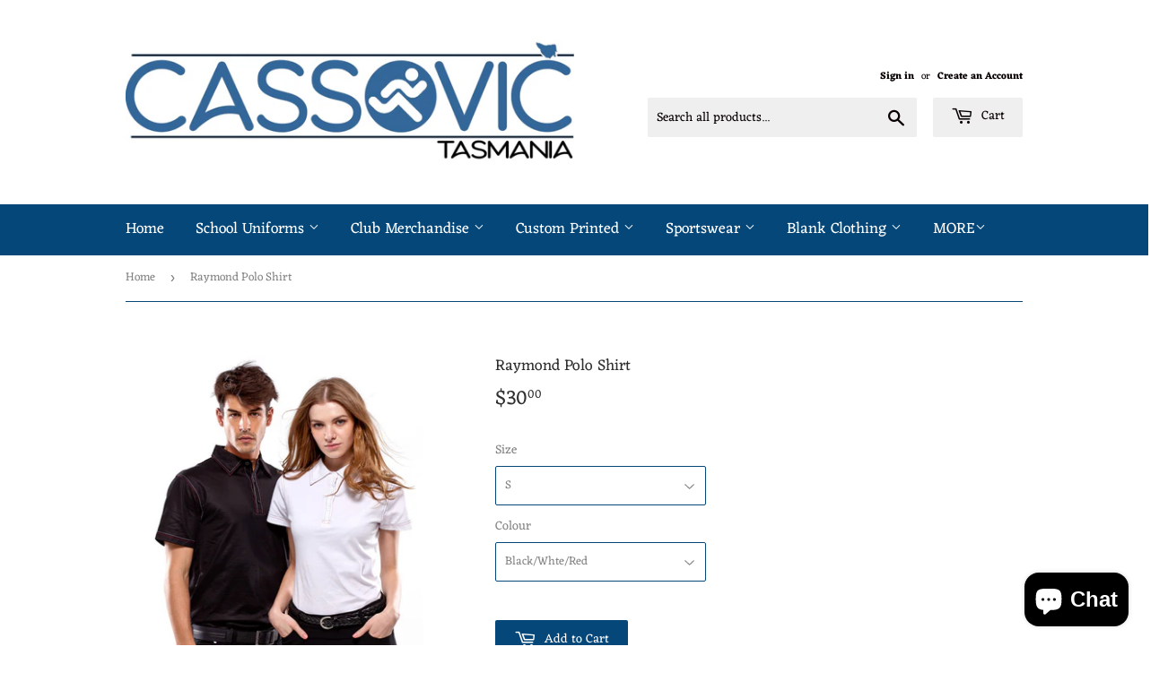

--- FILE ---
content_type: text/html; charset=utf-8
request_url: https://cassovic.com.au/products/raymond-polo-shirt
body_size: 23651
content:
<!doctype html>
<!--[if lt IE 7]><html class="no-js lt-ie9 lt-ie8 lt-ie7" lang="en"> <![endif]-->
<!--[if IE 7]><html class="no-js lt-ie9 lt-ie8" lang="en"> <![endif]-->
<!--[if IE 8]><html class="no-js lt-ie9" lang="en"> <![endif]-->
<!--[if IE 9 ]><html class="ie9 no-js"> <![endif]-->
<!--[if (gt IE 9)|!(IE)]><!--> <html class="no-touch no-js"> <!--<![endif]-->
<head>
	<!-- Infinite Options Fast Loading Script By ShopPad -->
  <script>     
    window.Shoppad = window.Shoppad || {},     
    window.Shoppad.apps = window.Shoppad.apps || {},     
    window.Shoppad.apps.infiniteoptions = window.Shoppad.apps.infiniteoptions || {},     
    window.Shoppad.apps.infiniteoptions.addToCartButton = '#addToCart-product-template';
  </script>
  <script src="//d1liekpayvooaz.cloudfront.net/apps/customizery/customizery.js?shop=cassovic.myshopify.com"></script>

  <script>(function(H){H.className=H.className.replace(/\bno-js\b/,'js')})(document.documentElement)</script>
  <!-- Basic page needs ================================================== -->
  <meta charset="utf-8">
  <meta http-equiv="X-UA-Compatible" content="IE=edge,chrome=1">

  
  <link rel="shortcut icon" href="//cassovic.com.au/cdn/shop/files/NEW_LOGO_2020_32x32.png?v=1613703088" type="image/png" />
  

  <!-- Title and description ================================================== -->
  <title>
  Raymond Polo Shirt &ndash; Cassovic Tasmania
  </title>

  
    <meta name="description" content="Available Stock ColourwaysMen: White/Navy/Red, Navy/White/Red, Royal/White/Red, Black/White/Red FabricCotton Back - 45% Cotton/Coolde™ 55% Polyester FEATURES Self fabric style collar Contrast stitching design on collar and body Button finish Mens &amp;amp; ladies Cut  ">
  

  <!-- Product meta ================================================== -->
  <!-- /snippets/social-meta-tags.liquid -->




<meta property="og:site_name" content="Cassovic Tasmania">
<meta property="og:url" content="https://cassovic.com.au/products/raymond-polo-shirt">
<meta property="og:title" content="Raymond Polo Shirt">
<meta property="og:type" content="product">
<meta property="og:description" content="Available Stock ColourwaysMen: White/Navy/Red, Navy/White/Red, Royal/White/Red, Black/White/Red FabricCotton Back - 45% Cotton/Coolde™ 55% Polyester FEATURES Self fabric style collar Contrast stitching design on collar and body Button finish Mens &amp;amp; ladies Cut  ">

  <meta property="og:price:amount" content="30.00">
  <meta property="og:price:currency" content="AUD">

<meta property="og:image" content="http://cassovic.com.au/cdn/shop/products/ST1012__83275_1200x1200.jpg?v=1660012050">
<meta property="og:image:secure_url" content="https://cassovic.com.au/cdn/shop/products/ST1012__83275_1200x1200.jpg?v=1660012050">


<meta name="twitter:card" content="summary_large_image">
<meta name="twitter:title" content="Raymond Polo Shirt">
<meta name="twitter:description" content="Available Stock ColourwaysMen: White/Navy/Red, Navy/White/Red, Royal/White/Red, Black/White/Red FabricCotton Back - 45% Cotton/Coolde™ 55% Polyester FEATURES Self fabric style collar Contrast stitching design on collar and body Button finish Mens &amp;amp; ladies Cut  ">


  <!-- Helpers ================================================== -->
  <link rel="canonical" href="https://cassovic.com.au/products/raymond-polo-shirt">
  <meta name="viewport" content="width=device-width,initial-scale=1">

  <!-- CSS ================================================== -->
  <link href="//cassovic.com.au/cdn/shop/t/2/assets/theme.scss.css?v=110753625086895044251761795934" rel="stylesheet" type="text/css" media="all" />

  <!-- Header hook for plugins ================================================== -->
  <script>window.performance && window.performance.mark && window.performance.mark('shopify.content_for_header.start');</script><meta name="google-site-verification" content="ZvSQUDEu-bPrzslmmwtcVP4Ih1ojUcho5F4Xke4rBtw">
<meta id="shopify-digital-wallet" name="shopify-digital-wallet" content="/6491308150/digital_wallets/dialog">
<meta name="shopify-checkout-api-token" content="a5b606e8fce941b47815fabd617b3f5b">
<meta id="in-context-paypal-metadata" data-shop-id="6491308150" data-venmo-supported="false" data-environment="production" data-locale="en_US" data-paypal-v4="true" data-currency="AUD">
<link rel="alternate" type="application/json+oembed" href="https://cassovic.com.au/products/raymond-polo-shirt.oembed">
<script async="async" src="/checkouts/internal/preloads.js?locale=en-AU"></script>
<link rel="preconnect" href="https://shop.app" crossorigin="anonymous">
<script async="async" src="https://shop.app/checkouts/internal/preloads.js?locale=en-AU&shop_id=6491308150" crossorigin="anonymous"></script>
<script id="shopify-features" type="application/json">{"accessToken":"a5b606e8fce941b47815fabd617b3f5b","betas":["rich-media-storefront-analytics"],"domain":"cassovic.com.au","predictiveSearch":true,"shopId":6491308150,"locale":"en"}</script>
<script>var Shopify = Shopify || {};
Shopify.shop = "cassovic.myshopify.com";
Shopify.locale = "en";
Shopify.currency = {"active":"AUD","rate":"1.0"};
Shopify.country = "AU";
Shopify.theme = {"name":"Supply","id":40523628662,"schema_name":"Supply","schema_version":"5.0.0","theme_store_id":679,"role":"main"};
Shopify.theme.handle = "null";
Shopify.theme.style = {"id":null,"handle":null};
Shopify.cdnHost = "cassovic.com.au/cdn";
Shopify.routes = Shopify.routes || {};
Shopify.routes.root = "/";</script>
<script type="module">!function(o){(o.Shopify=o.Shopify||{}).modules=!0}(window);</script>
<script>!function(o){function n(){var o=[];function n(){o.push(Array.prototype.slice.apply(arguments))}return n.q=o,n}var t=o.Shopify=o.Shopify||{};t.loadFeatures=n(),t.autoloadFeatures=n()}(window);</script>
<script>
  window.ShopifyPay = window.ShopifyPay || {};
  window.ShopifyPay.apiHost = "shop.app\/pay";
  window.ShopifyPay.redirectState = null;
</script>
<script id="shop-js-analytics" type="application/json">{"pageType":"product"}</script>
<script defer="defer" async type="module" src="//cassovic.com.au/cdn/shopifycloud/shop-js/modules/v2/client.init-shop-cart-sync_Bc8-qrdt.en.esm.js"></script>
<script defer="defer" async type="module" src="//cassovic.com.au/cdn/shopifycloud/shop-js/modules/v2/chunk.common_CmNk3qlo.esm.js"></script>
<script type="module">
  await import("//cassovic.com.au/cdn/shopifycloud/shop-js/modules/v2/client.init-shop-cart-sync_Bc8-qrdt.en.esm.js");
await import("//cassovic.com.au/cdn/shopifycloud/shop-js/modules/v2/chunk.common_CmNk3qlo.esm.js");

  window.Shopify.SignInWithShop?.initShopCartSync?.({"fedCMEnabled":true,"windoidEnabled":true});

</script>
<script>
  window.Shopify = window.Shopify || {};
  if (!window.Shopify.featureAssets) window.Shopify.featureAssets = {};
  window.Shopify.featureAssets['shop-js'] = {"shop-cart-sync":["modules/v2/client.shop-cart-sync_DOpY4EW0.en.esm.js","modules/v2/chunk.common_CmNk3qlo.esm.js"],"shop-button":["modules/v2/client.shop-button_CI-s0xGZ.en.esm.js","modules/v2/chunk.common_CmNk3qlo.esm.js"],"init-fed-cm":["modules/v2/client.init-fed-cm_D2vsy40D.en.esm.js","modules/v2/chunk.common_CmNk3qlo.esm.js"],"init-windoid":["modules/v2/client.init-windoid_CXNAd0Cm.en.esm.js","modules/v2/chunk.common_CmNk3qlo.esm.js"],"shop-toast-manager":["modules/v2/client.shop-toast-manager_Cx0C6may.en.esm.js","modules/v2/chunk.common_CmNk3qlo.esm.js"],"shop-cash-offers":["modules/v2/client.shop-cash-offers_CL9Nay2h.en.esm.js","modules/v2/chunk.common_CmNk3qlo.esm.js","modules/v2/chunk.modal_CvhjeixQ.esm.js"],"avatar":["modules/v2/client.avatar_BTnouDA3.en.esm.js"],"init-shop-email-lookup-coordinator":["modules/v2/client.init-shop-email-lookup-coordinator_B9mmbKi4.en.esm.js","modules/v2/chunk.common_CmNk3qlo.esm.js"],"init-shop-cart-sync":["modules/v2/client.init-shop-cart-sync_Bc8-qrdt.en.esm.js","modules/v2/chunk.common_CmNk3qlo.esm.js"],"pay-button":["modules/v2/client.pay-button_Bhm3077V.en.esm.js","modules/v2/chunk.common_CmNk3qlo.esm.js"],"init-customer-accounts-sign-up":["modules/v2/client.init-customer-accounts-sign-up_C7zhr03q.en.esm.js","modules/v2/client.shop-login-button_BbMx65lK.en.esm.js","modules/v2/chunk.common_CmNk3qlo.esm.js","modules/v2/chunk.modal_CvhjeixQ.esm.js"],"init-shop-for-new-customer-accounts":["modules/v2/client.init-shop-for-new-customer-accounts_rLbLSDTe.en.esm.js","modules/v2/client.shop-login-button_BbMx65lK.en.esm.js","modules/v2/chunk.common_CmNk3qlo.esm.js","modules/v2/chunk.modal_CvhjeixQ.esm.js"],"checkout-modal":["modules/v2/client.checkout-modal_Fp9GouFF.en.esm.js","modules/v2/chunk.common_CmNk3qlo.esm.js","modules/v2/chunk.modal_CvhjeixQ.esm.js"],"init-customer-accounts":["modules/v2/client.init-customer-accounts_DkVf8Jdu.en.esm.js","modules/v2/client.shop-login-button_BbMx65lK.en.esm.js","modules/v2/chunk.common_CmNk3qlo.esm.js","modules/v2/chunk.modal_CvhjeixQ.esm.js"],"shop-login-button":["modules/v2/client.shop-login-button_BbMx65lK.en.esm.js","modules/v2/chunk.common_CmNk3qlo.esm.js","modules/v2/chunk.modal_CvhjeixQ.esm.js"],"shop-login":["modules/v2/client.shop-login_B9KWmZaW.en.esm.js","modules/v2/chunk.common_CmNk3qlo.esm.js","modules/v2/chunk.modal_CvhjeixQ.esm.js"],"shop-follow-button":["modules/v2/client.shop-follow-button_B-omSWeu.en.esm.js","modules/v2/chunk.common_CmNk3qlo.esm.js","modules/v2/chunk.modal_CvhjeixQ.esm.js"],"lead-capture":["modules/v2/client.lead-capture_DZQFWrYz.en.esm.js","modules/v2/chunk.common_CmNk3qlo.esm.js","modules/v2/chunk.modal_CvhjeixQ.esm.js"],"payment-terms":["modules/v2/client.payment-terms_Bl_bs7GP.en.esm.js","modules/v2/chunk.common_CmNk3qlo.esm.js","modules/v2/chunk.modal_CvhjeixQ.esm.js"]};
</script>
<script>(function() {
  var isLoaded = false;
  function asyncLoad() {
    if (isLoaded) return;
    isLoaded = true;
    var urls = ["\/\/d1liekpayvooaz.cloudfront.net\/apps\/customizery\/customizery.js?shop=cassovic.myshopify.com"];
    for (var i = 0; i < urls.length; i++) {
      var s = document.createElement('script');
      s.type = 'text/javascript';
      s.async = true;
      s.src = urls[i];
      var x = document.getElementsByTagName('script')[0];
      x.parentNode.insertBefore(s, x);
    }
  };
  if(window.attachEvent) {
    window.attachEvent('onload', asyncLoad);
  } else {
    window.addEventListener('load', asyncLoad, false);
  }
})();</script>
<script id="__st">var __st={"a":6491308150,"offset":39600,"reqid":"bf545a55-ef69-4013-a4c8-b96fe0f7ba02-1762288106","pageurl":"cassovic.com.au\/products\/raymond-polo-shirt","u":"73f469d4ccac","p":"product","rtyp":"product","rid":7213695238317};</script>
<script>window.ShopifyPaypalV4VisibilityTracking = true;</script>
<script id="captcha-bootstrap">!function(){'use strict';const t='contact',e='account',n='new_comment',o=[[t,t],['blogs',n],['comments',n],[t,'customer']],c=[[e,'customer_login'],[e,'guest_login'],[e,'recover_customer_password'],[e,'create_customer']],r=t=>t.map((([t,e])=>`form[action*='/${t}']:not([data-nocaptcha='true']) input[name='form_type'][value='${e}']`)).join(','),a=t=>()=>t?[...document.querySelectorAll(t)].map((t=>t.form)):[];function s(){const t=[...o],e=r(t);return a(e)}const i='password',u='form_key',d=['recaptcha-v3-token','g-recaptcha-response','h-captcha-response',i],f=()=>{try{return window.sessionStorage}catch{return}},m='__shopify_v',_=t=>t.elements[u];function p(t,e,n=!1){try{const o=window.sessionStorage,c=JSON.parse(o.getItem(e)),{data:r}=function(t){const{data:e,action:n}=t;return t[m]||n?{data:e,action:n}:{data:t,action:n}}(c);for(const[e,n]of Object.entries(r))t.elements[e]&&(t.elements[e].value=n);n&&o.removeItem(e)}catch(o){console.error('form repopulation failed',{error:o})}}const l='form_type',E='cptcha';function T(t){t.dataset[E]=!0}const w=window,h=w.document,L='Shopify',v='ce_forms',y='captcha';let A=!1;((t,e)=>{const n=(g='f06e6c50-85a8-45c8-87d0-21a2b65856fe',I='https://cdn.shopify.com/shopifycloud/storefront-forms-hcaptcha/ce_storefront_forms_captcha_hcaptcha.v1.5.2.iife.js',D={infoText:'Protected by hCaptcha',privacyText:'Privacy',termsText:'Terms'},(t,e,n)=>{const o=w[L][v],c=o.bindForm;if(c)return c(t,g,e,D).then(n);var r;o.q.push([[t,g,e,D],n]),r=I,A||(h.body.append(Object.assign(h.createElement('script'),{id:'captcha-provider',async:!0,src:r})),A=!0)});var g,I,D;w[L]=w[L]||{},w[L][v]=w[L][v]||{},w[L][v].q=[],w[L][y]=w[L][y]||{},w[L][y].protect=function(t,e){n(t,void 0,e),T(t)},Object.freeze(w[L][y]),function(t,e,n,w,h,L){const[v,y,A,g]=function(t,e,n){const i=e?o:[],u=t?c:[],d=[...i,...u],f=r(d),m=r(i),_=r(d.filter((([t,e])=>n.includes(e))));return[a(f),a(m),a(_),s()]}(w,h,L),I=t=>{const e=t.target;return e instanceof HTMLFormElement?e:e&&e.form},D=t=>v().includes(t);t.addEventListener('submit',(t=>{const e=I(t);if(!e)return;const n=D(e)&&!e.dataset.hcaptchaBound&&!e.dataset.recaptchaBound,o=_(e),c=g().includes(e)&&(!o||!o.value);(n||c)&&t.preventDefault(),c&&!n&&(function(t){try{if(!f())return;!function(t){const e=f();if(!e)return;const n=_(t);if(!n)return;const o=n.value;o&&e.removeItem(o)}(t);const e=Array.from(Array(32),(()=>Math.random().toString(36)[2])).join('');!function(t,e){_(t)||t.append(Object.assign(document.createElement('input'),{type:'hidden',name:u})),t.elements[u].value=e}(t,e),function(t,e){const n=f();if(!n)return;const o=[...t.querySelectorAll(`input[type='${i}']`)].map((({name:t})=>t)),c=[...d,...o],r={};for(const[a,s]of new FormData(t).entries())c.includes(a)||(r[a]=s);n.setItem(e,JSON.stringify({[m]:1,action:t.action,data:r}))}(t,e)}catch(e){console.error('failed to persist form',e)}}(e),e.submit())}));const S=(t,e)=>{t&&!t.dataset[E]&&(n(t,e.some((e=>e===t))),T(t))};for(const o of['focusin','change'])t.addEventListener(o,(t=>{const e=I(t);D(e)&&S(e,y())}));const B=e.get('form_key'),M=e.get(l),P=B&&M;t.addEventListener('DOMContentLoaded',(()=>{const t=y();if(P)for(const e of t)e.elements[l].value===M&&p(e,B);[...new Set([...A(),...v().filter((t=>'true'===t.dataset.shopifyCaptcha))])].forEach((e=>S(e,t)))}))}(h,new URLSearchParams(w.location.search),n,t,e,['guest_login'])})(!0,!0)}();</script>
<script integrity="sha256-52AcMU7V7pcBOXWImdc/TAGTFKeNjmkeM1Pvks/DTgc=" data-source-attribution="shopify.loadfeatures" defer="defer" src="//cassovic.com.au/cdn/shopifycloud/storefront/assets/storefront/load_feature-81c60534.js" crossorigin="anonymous"></script>
<script crossorigin="anonymous" defer="defer" src="//cassovic.com.au/cdn/shopifycloud/storefront/assets/shopify_pay/storefront-65b4c6d7.js?v=20250812"></script>
<script data-source-attribution="shopify.dynamic_checkout.dynamic.init">var Shopify=Shopify||{};Shopify.PaymentButton=Shopify.PaymentButton||{isStorefrontPortableWallets:!0,init:function(){window.Shopify.PaymentButton.init=function(){};var t=document.createElement("script");t.src="https://cassovic.com.au/cdn/shopifycloud/portable-wallets/latest/portable-wallets.en.js",t.type="module",document.head.appendChild(t)}};
</script>
<script data-source-attribution="shopify.dynamic_checkout.buyer_consent">
  function portableWalletsHideBuyerConsent(e){var t=document.getElementById("shopify-buyer-consent"),n=document.getElementById("shopify-subscription-policy-button");t&&n&&(t.classList.add("hidden"),t.setAttribute("aria-hidden","true"),n.removeEventListener("click",e))}function portableWalletsShowBuyerConsent(e){var t=document.getElementById("shopify-buyer-consent"),n=document.getElementById("shopify-subscription-policy-button");t&&n&&(t.classList.remove("hidden"),t.removeAttribute("aria-hidden"),n.addEventListener("click",e))}window.Shopify?.PaymentButton&&(window.Shopify.PaymentButton.hideBuyerConsent=portableWalletsHideBuyerConsent,window.Shopify.PaymentButton.showBuyerConsent=portableWalletsShowBuyerConsent);
</script>
<script data-source-attribution="shopify.dynamic_checkout.cart.bootstrap">document.addEventListener("DOMContentLoaded",(function(){function t(){return document.querySelector("shopify-accelerated-checkout-cart, shopify-accelerated-checkout")}if(t())Shopify.PaymentButton.init();else{new MutationObserver((function(e,n){t()&&(Shopify.PaymentButton.init(),n.disconnect())})).observe(document.body,{childList:!0,subtree:!0})}}));
</script>
<link id="shopify-accelerated-checkout-styles" rel="stylesheet" media="screen" href="https://cassovic.com.au/cdn/shopifycloud/portable-wallets/latest/accelerated-checkout-backwards-compat.css" crossorigin="anonymous">
<style id="shopify-accelerated-checkout-cart">
        #shopify-buyer-consent {
  margin-top: 1em;
  display: inline-block;
  width: 100%;
}

#shopify-buyer-consent.hidden {
  display: none;
}

#shopify-subscription-policy-button {
  background: none;
  border: none;
  padding: 0;
  text-decoration: underline;
  font-size: inherit;
  cursor: pointer;
}

#shopify-subscription-policy-button::before {
  box-shadow: none;
}

      </style>

<script>window.performance && window.performance.mark && window.performance.mark('shopify.content_for_header.end');</script>

  

<!--[if lt IE 9]>
<script src="//cdnjs.cloudflare.com/ajax/libs/html5shiv/3.7.2/html5shiv.min.js" type="text/javascript"></script>
<![endif]-->
<!--[if (lte IE 9) ]><script src="//cassovic.com.au/cdn/shop/t/2/assets/match-media.min.js?631" type="text/javascript"></script><![endif]-->


  
  

  
  
  
  <script src="//cassovic.com.au/cdn/shop/t/2/assets/jquery-2.2.3.min.js?v=58211863146907186831529744040" type="text/javascript"></script>

  <!--[if (gt IE 9)|!(IE)]><!--><script src="//cassovic.com.au/cdn/shop/t/2/assets/lazysizes.min.js?v=8147953233334221341529744040" async="async"></script><!--<![endif]-->
  <!--[if lte IE 9]><script src="//cassovic.com.au/cdn/shop/t/2/assets/lazysizes.min.js?v=8147953233334221341529744040"></script><![endif]-->

  <!--[if (gt IE 9)|!(IE)]><!--><script src="//cassovic.com.au/cdn/shop/t/2/assets/vendor.js?v=139556961657742901381529744040" defer="defer"></script><!--<![endif]-->
  <!--[if lte IE 9]><script src="//cassovic.com.au/cdn/shop/t/2/assets/vendor.js?v=139556961657742901381529744040"></script><![endif]-->

  <!--[if (gt IE 9)|!(IE)]><!--><script src="//cassovic.com.au/cdn/shop/t/2/assets/theme.js?v=179214886398831596231622175576" defer="defer"></script><!--<![endif]-->
  <!--[if lte IE 9]><script src="//cassovic.com.au/cdn/shop/t/2/assets/theme.js?v=179214886398831596231622175576"></script><![endif]-->

<script>var product_detail = {id:'7213695238317',handle:'raymond-polo-shirt'};window.jQuery || document.write("<script src='//ajax.googleapis.com/ajax/libs/jquery/3.1.1/jquery.min.js'>\x3C/script>")</script><script src="//mycustomify.com/js_api/call/cassovic" type="text/javascript"></script>

<script src="https://cdn.shopify.com/extensions/7bc9bb47-adfa-4267-963e-cadee5096caf/inbox-1252/assets/inbox-chat-loader.js" type="text/javascript" defer="defer"></script>
<link href="https://monorail-edge.shopifysvc.com" rel="dns-prefetch">
<script>(function(){if ("sendBeacon" in navigator && "performance" in window) {try {var session_token_from_headers = performance.getEntriesByType('navigation')[0].serverTiming.find(x => x.name == '_s').description;} catch {var session_token_from_headers = undefined;}var session_cookie_matches = document.cookie.match(/_shopify_s=([^;]*)/);var session_token_from_cookie = session_cookie_matches && session_cookie_matches.length === 2 ? session_cookie_matches[1] : "";var session_token = session_token_from_headers || session_token_from_cookie || "";function handle_abandonment_event(e) {var entries = performance.getEntries().filter(function(entry) {return /monorail-edge.shopifysvc.com/.test(entry.name);});if (!window.abandonment_tracked && entries.length === 0) {window.abandonment_tracked = true;var currentMs = Date.now();var navigation_start = performance.timing.navigationStart;var payload = {shop_id: 6491308150,url: window.location.href,navigation_start,duration: currentMs - navigation_start,session_token,page_type: "product"};window.navigator.sendBeacon("https://monorail-edge.shopifysvc.com/v1/produce", JSON.stringify({schema_id: "online_store_buyer_site_abandonment/1.1",payload: payload,metadata: {event_created_at_ms: currentMs,event_sent_at_ms: currentMs}}));}}window.addEventListener('pagehide', handle_abandonment_event);}}());</script>
<script id="web-pixels-manager-setup">(function e(e,d,r,n,o){if(void 0===o&&(o={}),!Boolean(null===(a=null===(i=window.Shopify)||void 0===i?void 0:i.analytics)||void 0===a?void 0:a.replayQueue)){var i,a;window.Shopify=window.Shopify||{};var t=window.Shopify;t.analytics=t.analytics||{};var s=t.analytics;s.replayQueue=[],s.publish=function(e,d,r){return s.replayQueue.push([e,d,r]),!0};try{self.performance.mark("wpm:start")}catch(e){}var l=function(){var e={modern:/Edge?\/(1{2}[4-9]|1[2-9]\d|[2-9]\d{2}|\d{4,})\.\d+(\.\d+|)|Firefox\/(1{2}[4-9]|1[2-9]\d|[2-9]\d{2}|\d{4,})\.\d+(\.\d+|)|Chrom(ium|e)\/(9{2}|\d{3,})\.\d+(\.\d+|)|(Maci|X1{2}).+ Version\/(15\.\d+|(1[6-9]|[2-9]\d|\d{3,})\.\d+)([,.]\d+|)( \(\w+\)|)( Mobile\/\w+|) Safari\/|Chrome.+OPR\/(9{2}|\d{3,})\.\d+\.\d+|(CPU[ +]OS|iPhone[ +]OS|CPU[ +]iPhone|CPU IPhone OS|CPU iPad OS)[ +]+(15[._]\d+|(1[6-9]|[2-9]\d|\d{3,})[._]\d+)([._]\d+|)|Android:?[ /-](13[3-9]|1[4-9]\d|[2-9]\d{2}|\d{4,})(\.\d+|)(\.\d+|)|Android.+Firefox\/(13[5-9]|1[4-9]\d|[2-9]\d{2}|\d{4,})\.\d+(\.\d+|)|Android.+Chrom(ium|e)\/(13[3-9]|1[4-9]\d|[2-9]\d{2}|\d{4,})\.\d+(\.\d+|)|SamsungBrowser\/([2-9]\d|\d{3,})\.\d+/,legacy:/Edge?\/(1[6-9]|[2-9]\d|\d{3,})\.\d+(\.\d+|)|Firefox\/(5[4-9]|[6-9]\d|\d{3,})\.\d+(\.\d+|)|Chrom(ium|e)\/(5[1-9]|[6-9]\d|\d{3,})\.\d+(\.\d+|)([\d.]+$|.*Safari\/(?![\d.]+ Edge\/[\d.]+$))|(Maci|X1{2}).+ Version\/(10\.\d+|(1[1-9]|[2-9]\d|\d{3,})\.\d+)([,.]\d+|)( \(\w+\)|)( Mobile\/\w+|) Safari\/|Chrome.+OPR\/(3[89]|[4-9]\d|\d{3,})\.\d+\.\d+|(CPU[ +]OS|iPhone[ +]OS|CPU[ +]iPhone|CPU IPhone OS|CPU iPad OS)[ +]+(10[._]\d+|(1[1-9]|[2-9]\d|\d{3,})[._]\d+)([._]\d+|)|Android:?[ /-](13[3-9]|1[4-9]\d|[2-9]\d{2}|\d{4,})(\.\d+|)(\.\d+|)|Mobile Safari.+OPR\/([89]\d|\d{3,})\.\d+\.\d+|Android.+Firefox\/(13[5-9]|1[4-9]\d|[2-9]\d{2}|\d{4,})\.\d+(\.\d+|)|Android.+Chrom(ium|e)\/(13[3-9]|1[4-9]\d|[2-9]\d{2}|\d{4,})\.\d+(\.\d+|)|Android.+(UC? ?Browser|UCWEB|U3)[ /]?(15\.([5-9]|\d{2,})|(1[6-9]|[2-9]\d|\d{3,})\.\d+)\.\d+|SamsungBrowser\/(5\.\d+|([6-9]|\d{2,})\.\d+)|Android.+MQ{2}Browser\/(14(\.(9|\d{2,})|)|(1[5-9]|[2-9]\d|\d{3,})(\.\d+|))(\.\d+|)|K[Aa][Ii]OS\/(3\.\d+|([4-9]|\d{2,})\.\d+)(\.\d+|)/},d=e.modern,r=e.legacy,n=navigator.userAgent;return n.match(d)?"modern":n.match(r)?"legacy":"unknown"}(),u="modern"===l?"modern":"legacy",c=(null!=n?n:{modern:"",legacy:""})[u],f=function(e){return[e.baseUrl,"/wpm","/b",e.hashVersion,"modern"===e.buildTarget?"m":"l",".js"].join("")}({baseUrl:d,hashVersion:r,buildTarget:u}),m=function(e){var d=e.version,r=e.bundleTarget,n=e.surface,o=e.pageUrl,i=e.monorailEndpoint;return{emit:function(e){var a=e.status,t=e.errorMsg,s=(new Date).getTime(),l=JSON.stringify({metadata:{event_sent_at_ms:s},events:[{schema_id:"web_pixels_manager_load/3.1",payload:{version:d,bundle_target:r,page_url:o,status:a,surface:n,error_msg:t},metadata:{event_created_at_ms:s}}]});if(!i)return console&&console.warn&&console.warn("[Web Pixels Manager] No Monorail endpoint provided, skipping logging."),!1;try{return self.navigator.sendBeacon.bind(self.navigator)(i,l)}catch(e){}var u=new XMLHttpRequest;try{return u.open("POST",i,!0),u.setRequestHeader("Content-Type","text/plain"),u.send(l),!0}catch(e){return console&&console.warn&&console.warn("[Web Pixels Manager] Got an unhandled error while logging to Monorail."),!1}}}}({version:r,bundleTarget:l,surface:e.surface,pageUrl:self.location.href,monorailEndpoint:e.monorailEndpoint});try{o.browserTarget=l,function(e){var d=e.src,r=e.async,n=void 0===r||r,o=e.onload,i=e.onerror,a=e.sri,t=e.scriptDataAttributes,s=void 0===t?{}:t,l=document.createElement("script"),u=document.querySelector("head"),c=document.querySelector("body");if(l.async=n,l.src=d,a&&(l.integrity=a,l.crossOrigin="anonymous"),s)for(var f in s)if(Object.prototype.hasOwnProperty.call(s,f))try{l.dataset[f]=s[f]}catch(e){}if(o&&l.addEventListener("load",o),i&&l.addEventListener("error",i),u)u.appendChild(l);else{if(!c)throw new Error("Did not find a head or body element to append the script");c.appendChild(l)}}({src:f,async:!0,onload:function(){if(!function(){var e,d;return Boolean(null===(d=null===(e=window.Shopify)||void 0===e?void 0:e.analytics)||void 0===d?void 0:d.initialized)}()){var d=window.webPixelsManager.init(e)||void 0;if(d){var r=window.Shopify.analytics;r.replayQueue.forEach((function(e){var r=e[0],n=e[1],o=e[2];d.publishCustomEvent(r,n,o)})),r.replayQueue=[],r.publish=d.publishCustomEvent,r.visitor=d.visitor,r.initialized=!0}}},onerror:function(){return m.emit({status:"failed",errorMsg:"".concat(f," has failed to load")})},sri:function(e){var d=/^sha384-[A-Za-z0-9+/=]+$/;return"string"==typeof e&&d.test(e)}(c)?c:"",scriptDataAttributes:o}),m.emit({status:"loading"})}catch(e){m.emit({status:"failed",errorMsg:(null==e?void 0:e.message)||"Unknown error"})}}})({shopId: 6491308150,storefrontBaseUrl: "https://cassovic.com.au",extensionsBaseUrl: "https://extensions.shopifycdn.com/cdn/shopifycloud/web-pixels-manager",monorailEndpoint: "https://monorail-edge.shopifysvc.com/unstable/produce_batch",surface: "storefront-renderer",enabledBetaFlags: ["2dca8a86"],webPixelsConfigList: [{"id":"568131757","configuration":"{\"config\":\"{\\\"pixel_id\\\":\\\"GT-TBVZWS4\\\",\\\"target_country\\\":\\\"AU\\\",\\\"gtag_events\\\":[{\\\"type\\\":\\\"purchase\\\",\\\"action_label\\\":\\\"MC-F61YCW8VBK\\\"},{\\\"type\\\":\\\"page_view\\\",\\\"action_label\\\":\\\"MC-F61YCW8VBK\\\"},{\\\"type\\\":\\\"view_item\\\",\\\"action_label\\\":\\\"MC-F61YCW8VBK\\\"}],\\\"enable_monitoring_mode\\\":false}\"}","eventPayloadVersion":"v1","runtimeContext":"OPEN","scriptVersion":"b2a88bafab3e21179ed38636efcd8a93","type":"APP","apiClientId":1780363,"privacyPurposes":[],"dataSharingAdjustments":{"protectedCustomerApprovalScopes":["read_customer_address","read_customer_email","read_customer_name","read_customer_personal_data","read_customer_phone"]}},{"id":"219447469","configuration":"{\"pixel_id\":\"748829219076418\",\"pixel_type\":\"facebook_pixel\",\"metaapp_system_user_token\":\"-\"}","eventPayloadVersion":"v1","runtimeContext":"OPEN","scriptVersion":"ca16bc87fe92b6042fbaa3acc2fbdaa6","type":"APP","apiClientId":2329312,"privacyPurposes":["ANALYTICS","MARKETING","SALE_OF_DATA"],"dataSharingAdjustments":{"protectedCustomerApprovalScopes":["read_customer_address","read_customer_email","read_customer_name","read_customer_personal_data","read_customer_phone"]}},{"id":"shopify-app-pixel","configuration":"{}","eventPayloadVersion":"v1","runtimeContext":"STRICT","scriptVersion":"0450","apiClientId":"shopify-pixel","type":"APP","privacyPurposes":["ANALYTICS","MARKETING"]},{"id":"shopify-custom-pixel","eventPayloadVersion":"v1","runtimeContext":"LAX","scriptVersion":"0450","apiClientId":"shopify-pixel","type":"CUSTOM","privacyPurposes":["ANALYTICS","MARKETING"]}],isMerchantRequest: false,initData: {"shop":{"name":"Cassovic Tasmania","paymentSettings":{"currencyCode":"AUD"},"myshopifyDomain":"cassovic.myshopify.com","countryCode":"AU","storefrontUrl":"https:\/\/cassovic.com.au"},"customer":null,"cart":null,"checkout":null,"productVariants":[{"price":{"amount":30.0,"currencyCode":"AUD"},"product":{"title":"Raymond Polo Shirt","vendor":"Cassovic Tasmania","id":"7213695238317","untranslatedTitle":"Raymond Polo Shirt","url":"\/products\/raymond-polo-shirt","type":"pOLO"},"id":"41713447960749","image":{"src":"\/\/cassovic.com.au\/cdn\/shop\/products\/ST1012__83275.jpg?v=1660012050"},"sku":null,"title":"S \/ Black\/Whte\/Red","untranslatedTitle":"S \/ Black\/Whte\/Red"},{"price":{"amount":30.0,"currencyCode":"AUD"},"product":{"title":"Raymond Polo Shirt","vendor":"Cassovic Tasmania","id":"7213695238317","untranslatedTitle":"Raymond Polo Shirt","url":"\/products\/raymond-polo-shirt","type":"pOLO"},"id":"41713447993517","image":{"src":"\/\/cassovic.com.au\/cdn\/shop\/products\/ST1012__83275.jpg?v=1660012050"},"sku":null,"title":"S \/ Navy\/White\/Red","untranslatedTitle":"S \/ Navy\/White\/Red"},{"price":{"amount":30.0,"currencyCode":"AUD"},"product":{"title":"Raymond Polo Shirt","vendor":"Cassovic Tasmania","id":"7213695238317","untranslatedTitle":"Raymond Polo Shirt","url":"\/products\/raymond-polo-shirt","type":"pOLO"},"id":"41713448026285","image":{"src":"\/\/cassovic.com.au\/cdn\/shop\/products\/ST1012__83275.jpg?v=1660012050"},"sku":null,"title":"S \/ White\/Navy\/Red","untranslatedTitle":"S \/ White\/Navy\/Red"},{"price":{"amount":30.0,"currencyCode":"AUD"},"product":{"title":"Raymond Polo Shirt","vendor":"Cassovic Tasmania","id":"7213695238317","untranslatedTitle":"Raymond Polo Shirt","url":"\/products\/raymond-polo-shirt","type":"pOLO"},"id":"41713448059053","image":{"src":"\/\/cassovic.com.au\/cdn\/shop\/products\/ST1012__83275.jpg?v=1660012050"},"sku":null,"title":"S \/ Royal\/White\/Red","untranslatedTitle":"S \/ Royal\/White\/Red"},{"price":{"amount":30.0,"currencyCode":"AUD"},"product":{"title":"Raymond Polo Shirt","vendor":"Cassovic Tasmania","id":"7213695238317","untranslatedTitle":"Raymond Polo Shirt","url":"\/products\/raymond-polo-shirt","type":"pOLO"},"id":"41713448091821","image":{"src":"\/\/cassovic.com.au\/cdn\/shop\/products\/ST1012__83275.jpg?v=1660012050"},"sku":null,"title":"M \/ Black\/Whte\/Red","untranslatedTitle":"M \/ Black\/Whte\/Red"},{"price":{"amount":30.0,"currencyCode":"AUD"},"product":{"title":"Raymond Polo Shirt","vendor":"Cassovic Tasmania","id":"7213695238317","untranslatedTitle":"Raymond Polo Shirt","url":"\/products\/raymond-polo-shirt","type":"pOLO"},"id":"41713448124589","image":{"src":"\/\/cassovic.com.au\/cdn\/shop\/products\/ST1012__83275.jpg?v=1660012050"},"sku":null,"title":"M \/ Navy\/White\/Red","untranslatedTitle":"M \/ Navy\/White\/Red"},{"price":{"amount":30.0,"currencyCode":"AUD"},"product":{"title":"Raymond Polo Shirt","vendor":"Cassovic Tasmania","id":"7213695238317","untranslatedTitle":"Raymond Polo Shirt","url":"\/products\/raymond-polo-shirt","type":"pOLO"},"id":"41713448157357","image":{"src":"\/\/cassovic.com.au\/cdn\/shop\/products\/ST1012__83275.jpg?v=1660012050"},"sku":null,"title":"M \/ White\/Navy\/Red","untranslatedTitle":"M \/ White\/Navy\/Red"},{"price":{"amount":30.0,"currencyCode":"AUD"},"product":{"title":"Raymond Polo Shirt","vendor":"Cassovic Tasmania","id":"7213695238317","untranslatedTitle":"Raymond Polo Shirt","url":"\/products\/raymond-polo-shirt","type":"pOLO"},"id":"41713448190125","image":{"src":"\/\/cassovic.com.au\/cdn\/shop\/products\/ST1012__83275.jpg?v=1660012050"},"sku":null,"title":"M \/ Royal\/White\/Red","untranslatedTitle":"M \/ Royal\/White\/Red"},{"price":{"amount":30.0,"currencyCode":"AUD"},"product":{"title":"Raymond Polo Shirt","vendor":"Cassovic Tasmania","id":"7213695238317","untranslatedTitle":"Raymond Polo Shirt","url":"\/products\/raymond-polo-shirt","type":"pOLO"},"id":"41713448222893","image":{"src":"\/\/cassovic.com.au\/cdn\/shop\/products\/ST1012__83275.jpg?v=1660012050"},"sku":null,"title":"L \/ Black\/Whte\/Red","untranslatedTitle":"L \/ Black\/Whte\/Red"},{"price":{"amount":30.0,"currencyCode":"AUD"},"product":{"title":"Raymond Polo Shirt","vendor":"Cassovic Tasmania","id":"7213695238317","untranslatedTitle":"Raymond Polo Shirt","url":"\/products\/raymond-polo-shirt","type":"pOLO"},"id":"41713448255661","image":{"src":"\/\/cassovic.com.au\/cdn\/shop\/products\/ST1012__83275.jpg?v=1660012050"},"sku":null,"title":"L \/ Navy\/White\/Red","untranslatedTitle":"L \/ Navy\/White\/Red"},{"price":{"amount":30.0,"currencyCode":"AUD"},"product":{"title":"Raymond Polo Shirt","vendor":"Cassovic Tasmania","id":"7213695238317","untranslatedTitle":"Raymond Polo Shirt","url":"\/products\/raymond-polo-shirt","type":"pOLO"},"id":"41713448288429","image":{"src":"\/\/cassovic.com.au\/cdn\/shop\/products\/ST1012__83275.jpg?v=1660012050"},"sku":null,"title":"L \/ White\/Navy\/Red","untranslatedTitle":"L \/ White\/Navy\/Red"},{"price":{"amount":30.0,"currencyCode":"AUD"},"product":{"title":"Raymond Polo Shirt","vendor":"Cassovic Tasmania","id":"7213695238317","untranslatedTitle":"Raymond Polo Shirt","url":"\/products\/raymond-polo-shirt","type":"pOLO"},"id":"41713448321197","image":{"src":"\/\/cassovic.com.au\/cdn\/shop\/products\/ST1012__83275.jpg?v=1660012050"},"sku":null,"title":"L \/ Royal\/White\/Red","untranslatedTitle":"L \/ Royal\/White\/Red"},{"price":{"amount":30.0,"currencyCode":"AUD"},"product":{"title":"Raymond Polo Shirt","vendor":"Cassovic Tasmania","id":"7213695238317","untranslatedTitle":"Raymond Polo Shirt","url":"\/products\/raymond-polo-shirt","type":"pOLO"},"id":"41713448353965","image":{"src":"\/\/cassovic.com.au\/cdn\/shop\/products\/ST1012__83275.jpg?v=1660012050"},"sku":null,"title":"XL \/ Black\/Whte\/Red","untranslatedTitle":"XL \/ Black\/Whte\/Red"},{"price":{"amount":30.0,"currencyCode":"AUD"},"product":{"title":"Raymond Polo Shirt","vendor":"Cassovic Tasmania","id":"7213695238317","untranslatedTitle":"Raymond Polo Shirt","url":"\/products\/raymond-polo-shirt","type":"pOLO"},"id":"41713448386733","image":{"src":"\/\/cassovic.com.au\/cdn\/shop\/products\/ST1012__83275.jpg?v=1660012050"},"sku":null,"title":"XL \/ Navy\/White\/Red","untranslatedTitle":"XL \/ Navy\/White\/Red"},{"price":{"amount":30.0,"currencyCode":"AUD"},"product":{"title":"Raymond Polo Shirt","vendor":"Cassovic Tasmania","id":"7213695238317","untranslatedTitle":"Raymond Polo Shirt","url":"\/products\/raymond-polo-shirt","type":"pOLO"},"id":"41713448419501","image":{"src":"\/\/cassovic.com.au\/cdn\/shop\/products\/ST1012__83275.jpg?v=1660012050"},"sku":null,"title":"XL \/ White\/Navy\/Red","untranslatedTitle":"XL \/ White\/Navy\/Red"},{"price":{"amount":30.0,"currencyCode":"AUD"},"product":{"title":"Raymond Polo Shirt","vendor":"Cassovic Tasmania","id":"7213695238317","untranslatedTitle":"Raymond Polo Shirt","url":"\/products\/raymond-polo-shirt","type":"pOLO"},"id":"41713448452269","image":{"src":"\/\/cassovic.com.au\/cdn\/shop\/products\/ST1012__83275.jpg?v=1660012050"},"sku":null,"title":"XL \/ Royal\/White\/Red","untranslatedTitle":"XL \/ Royal\/White\/Red"},{"price":{"amount":30.0,"currencyCode":"AUD"},"product":{"title":"Raymond Polo Shirt","vendor":"Cassovic Tasmania","id":"7213695238317","untranslatedTitle":"Raymond Polo Shirt","url":"\/products\/raymond-polo-shirt","type":"pOLO"},"id":"41713448485037","image":{"src":"\/\/cassovic.com.au\/cdn\/shop\/products\/ST1012__83275.jpg?v=1660012050"},"sku":null,"title":"XXL \/ Black\/Whte\/Red","untranslatedTitle":"XXL \/ Black\/Whte\/Red"},{"price":{"amount":30.0,"currencyCode":"AUD"},"product":{"title":"Raymond Polo Shirt","vendor":"Cassovic Tasmania","id":"7213695238317","untranslatedTitle":"Raymond Polo Shirt","url":"\/products\/raymond-polo-shirt","type":"pOLO"},"id":"41713448517805","image":{"src":"\/\/cassovic.com.au\/cdn\/shop\/products\/ST1012__83275.jpg?v=1660012050"},"sku":null,"title":"XXL \/ Navy\/White\/Red","untranslatedTitle":"XXL \/ Navy\/White\/Red"},{"price":{"amount":30.0,"currencyCode":"AUD"},"product":{"title":"Raymond Polo Shirt","vendor":"Cassovic Tasmania","id":"7213695238317","untranslatedTitle":"Raymond Polo Shirt","url":"\/products\/raymond-polo-shirt","type":"pOLO"},"id":"41713448550573","image":{"src":"\/\/cassovic.com.au\/cdn\/shop\/products\/ST1012__83275.jpg?v=1660012050"},"sku":null,"title":"XXL \/ White\/Navy\/Red","untranslatedTitle":"XXL \/ White\/Navy\/Red"},{"price":{"amount":30.0,"currencyCode":"AUD"},"product":{"title":"Raymond Polo Shirt","vendor":"Cassovic Tasmania","id":"7213695238317","untranslatedTitle":"Raymond Polo Shirt","url":"\/products\/raymond-polo-shirt","type":"pOLO"},"id":"41713448583341","image":{"src":"\/\/cassovic.com.au\/cdn\/shop\/products\/ST1012__83275.jpg?v=1660012050"},"sku":null,"title":"XXL \/ Royal\/White\/Red","untranslatedTitle":"XXL \/ Royal\/White\/Red"},{"price":{"amount":30.0,"currencyCode":"AUD"},"product":{"title":"Raymond Polo Shirt","vendor":"Cassovic Tasmania","id":"7213695238317","untranslatedTitle":"Raymond Polo Shirt","url":"\/products\/raymond-polo-shirt","type":"pOLO"},"id":"41713448616109","image":{"src":"\/\/cassovic.com.au\/cdn\/shop\/products\/ST1012__83275.jpg?v=1660012050"},"sku":null,"title":"3XL \/ Black\/Whte\/Red","untranslatedTitle":"3XL \/ Black\/Whte\/Red"},{"price":{"amount":30.0,"currencyCode":"AUD"},"product":{"title":"Raymond Polo Shirt","vendor":"Cassovic Tasmania","id":"7213695238317","untranslatedTitle":"Raymond Polo Shirt","url":"\/products\/raymond-polo-shirt","type":"pOLO"},"id":"41713448648877","image":{"src":"\/\/cassovic.com.au\/cdn\/shop\/products\/ST1012__83275.jpg?v=1660012050"},"sku":null,"title":"3XL \/ Navy\/White\/Red","untranslatedTitle":"3XL \/ Navy\/White\/Red"},{"price":{"amount":30.0,"currencyCode":"AUD"},"product":{"title":"Raymond Polo Shirt","vendor":"Cassovic Tasmania","id":"7213695238317","untranslatedTitle":"Raymond Polo Shirt","url":"\/products\/raymond-polo-shirt","type":"pOLO"},"id":"41713448681645","image":{"src":"\/\/cassovic.com.au\/cdn\/shop\/products\/ST1012__83275.jpg?v=1660012050"},"sku":null,"title":"3XL \/ White\/Navy\/Red","untranslatedTitle":"3XL \/ White\/Navy\/Red"},{"price":{"amount":30.0,"currencyCode":"AUD"},"product":{"title":"Raymond Polo Shirt","vendor":"Cassovic Tasmania","id":"7213695238317","untranslatedTitle":"Raymond Polo Shirt","url":"\/products\/raymond-polo-shirt","type":"pOLO"},"id":"41713448714413","image":{"src":"\/\/cassovic.com.au\/cdn\/shop\/products\/ST1012__83275.jpg?v=1660012050"},"sku":null,"title":"3XL \/ Royal\/White\/Red","untranslatedTitle":"3XL \/ Royal\/White\/Red"},{"price":{"amount":30.0,"currencyCode":"AUD"},"product":{"title":"Raymond Polo Shirt","vendor":"Cassovic Tasmania","id":"7213695238317","untranslatedTitle":"Raymond Polo Shirt","url":"\/products\/raymond-polo-shirt","type":"pOLO"},"id":"41713448747181","image":{"src":"\/\/cassovic.com.au\/cdn\/shop\/products\/ST1012__83275.jpg?v=1660012050"},"sku":null,"title":"5XL \/ Black\/Whte\/Red","untranslatedTitle":"5XL \/ Black\/Whte\/Red"},{"price":{"amount":30.0,"currencyCode":"AUD"},"product":{"title":"Raymond Polo Shirt","vendor":"Cassovic Tasmania","id":"7213695238317","untranslatedTitle":"Raymond Polo Shirt","url":"\/products\/raymond-polo-shirt","type":"pOLO"},"id":"41713448779949","image":{"src":"\/\/cassovic.com.au\/cdn\/shop\/products\/ST1012__83275.jpg?v=1660012050"},"sku":null,"title":"5XL \/ Navy\/White\/Red","untranslatedTitle":"5XL \/ Navy\/White\/Red"},{"price":{"amount":30.0,"currencyCode":"AUD"},"product":{"title":"Raymond Polo Shirt","vendor":"Cassovic Tasmania","id":"7213695238317","untranslatedTitle":"Raymond Polo Shirt","url":"\/products\/raymond-polo-shirt","type":"pOLO"},"id":"41713448812717","image":{"src":"\/\/cassovic.com.au\/cdn\/shop\/products\/ST1012__83275.jpg?v=1660012050"},"sku":null,"title":"5XL \/ White\/Navy\/Red","untranslatedTitle":"5XL \/ White\/Navy\/Red"},{"price":{"amount":30.0,"currencyCode":"AUD"},"product":{"title":"Raymond Polo Shirt","vendor":"Cassovic Tasmania","id":"7213695238317","untranslatedTitle":"Raymond Polo Shirt","url":"\/products\/raymond-polo-shirt","type":"pOLO"},"id":"41713448845485","image":{"src":"\/\/cassovic.com.au\/cdn\/shop\/products\/ST1012__83275.jpg?v=1660012050"},"sku":null,"title":"5XL \/ Royal\/White\/Red","untranslatedTitle":"5XL \/ Royal\/White\/Red"},{"price":{"amount":30.0,"currencyCode":"AUD"},"product":{"title":"Raymond Polo Shirt","vendor":"Cassovic Tasmania","id":"7213695238317","untranslatedTitle":"Raymond Polo Shirt","url":"\/products\/raymond-polo-shirt","type":"pOLO"},"id":"41713448878253","image":{"src":"\/\/cassovic.com.au\/cdn\/shop\/products\/ST1012__83275.jpg?v=1660012050"},"sku":null,"title":"8 \/ Black\/Whte\/Red","untranslatedTitle":"8 \/ Black\/Whte\/Red"},{"price":{"amount":30.0,"currencyCode":"AUD"},"product":{"title":"Raymond Polo Shirt","vendor":"Cassovic Tasmania","id":"7213695238317","untranslatedTitle":"Raymond Polo Shirt","url":"\/products\/raymond-polo-shirt","type":"pOLO"},"id":"41713448911021","image":{"src":"\/\/cassovic.com.au\/cdn\/shop\/products\/ST1012__83275.jpg?v=1660012050"},"sku":null,"title":"8 \/ Navy\/White\/Red","untranslatedTitle":"8 \/ Navy\/White\/Red"},{"price":{"amount":30.0,"currencyCode":"AUD"},"product":{"title":"Raymond Polo Shirt","vendor":"Cassovic Tasmania","id":"7213695238317","untranslatedTitle":"Raymond Polo Shirt","url":"\/products\/raymond-polo-shirt","type":"pOLO"},"id":"41713448943789","image":{"src":"\/\/cassovic.com.au\/cdn\/shop\/products\/ST1012__83275.jpg?v=1660012050"},"sku":null,"title":"8 \/ White\/Navy\/Red","untranslatedTitle":"8 \/ White\/Navy\/Red"},{"price":{"amount":30.0,"currencyCode":"AUD"},"product":{"title":"Raymond Polo Shirt","vendor":"Cassovic Tasmania","id":"7213695238317","untranslatedTitle":"Raymond Polo Shirt","url":"\/products\/raymond-polo-shirt","type":"pOLO"},"id":"41713448976557","image":{"src":"\/\/cassovic.com.au\/cdn\/shop\/products\/ST1012__83275.jpg?v=1660012050"},"sku":null,"title":"8 \/ Royal\/White\/Red","untranslatedTitle":"8 \/ Royal\/White\/Red"},{"price":{"amount":30.0,"currencyCode":"AUD"},"product":{"title":"Raymond Polo Shirt","vendor":"Cassovic Tasmania","id":"7213695238317","untranslatedTitle":"Raymond Polo Shirt","url":"\/products\/raymond-polo-shirt","type":"pOLO"},"id":"41713449009325","image":{"src":"\/\/cassovic.com.au\/cdn\/shop\/products\/ST1012__83275.jpg?v=1660012050"},"sku":null,"title":"10 \/ Black\/Whte\/Red","untranslatedTitle":"10 \/ Black\/Whte\/Red"},{"price":{"amount":30.0,"currencyCode":"AUD"},"product":{"title":"Raymond Polo Shirt","vendor":"Cassovic Tasmania","id":"7213695238317","untranslatedTitle":"Raymond Polo Shirt","url":"\/products\/raymond-polo-shirt","type":"pOLO"},"id":"41713449042093","image":{"src":"\/\/cassovic.com.au\/cdn\/shop\/products\/ST1012__83275.jpg?v=1660012050"},"sku":null,"title":"10 \/ Navy\/White\/Red","untranslatedTitle":"10 \/ Navy\/White\/Red"},{"price":{"amount":30.0,"currencyCode":"AUD"},"product":{"title":"Raymond Polo Shirt","vendor":"Cassovic Tasmania","id":"7213695238317","untranslatedTitle":"Raymond Polo Shirt","url":"\/products\/raymond-polo-shirt","type":"pOLO"},"id":"41713449074861","image":{"src":"\/\/cassovic.com.au\/cdn\/shop\/products\/ST1012__83275.jpg?v=1660012050"},"sku":null,"title":"10 \/ White\/Navy\/Red","untranslatedTitle":"10 \/ White\/Navy\/Red"},{"price":{"amount":30.0,"currencyCode":"AUD"},"product":{"title":"Raymond Polo Shirt","vendor":"Cassovic Tasmania","id":"7213695238317","untranslatedTitle":"Raymond Polo Shirt","url":"\/products\/raymond-polo-shirt","type":"pOLO"},"id":"41713449107629","image":{"src":"\/\/cassovic.com.au\/cdn\/shop\/products\/ST1012__83275.jpg?v=1660012050"},"sku":null,"title":"10 \/ Royal\/White\/Red","untranslatedTitle":"10 \/ Royal\/White\/Red"},{"price":{"amount":30.0,"currencyCode":"AUD"},"product":{"title":"Raymond Polo Shirt","vendor":"Cassovic Tasmania","id":"7213695238317","untranslatedTitle":"Raymond Polo Shirt","url":"\/products\/raymond-polo-shirt","type":"pOLO"},"id":"41713449140397","image":{"src":"\/\/cassovic.com.au\/cdn\/shop\/products\/ST1012__83275.jpg?v=1660012050"},"sku":null,"title":"12 \/ Black\/Whte\/Red","untranslatedTitle":"12 \/ Black\/Whte\/Red"},{"price":{"amount":30.0,"currencyCode":"AUD"},"product":{"title":"Raymond Polo Shirt","vendor":"Cassovic Tasmania","id":"7213695238317","untranslatedTitle":"Raymond Polo Shirt","url":"\/products\/raymond-polo-shirt","type":"pOLO"},"id":"41713449173165","image":{"src":"\/\/cassovic.com.au\/cdn\/shop\/products\/ST1012__83275.jpg?v=1660012050"},"sku":null,"title":"12 \/ Navy\/White\/Red","untranslatedTitle":"12 \/ Navy\/White\/Red"},{"price":{"amount":30.0,"currencyCode":"AUD"},"product":{"title":"Raymond Polo Shirt","vendor":"Cassovic Tasmania","id":"7213695238317","untranslatedTitle":"Raymond Polo Shirt","url":"\/products\/raymond-polo-shirt","type":"pOLO"},"id":"41713449205933","image":{"src":"\/\/cassovic.com.au\/cdn\/shop\/products\/ST1012__83275.jpg?v=1660012050"},"sku":null,"title":"12 \/ White\/Navy\/Red","untranslatedTitle":"12 \/ White\/Navy\/Red"},{"price":{"amount":30.0,"currencyCode":"AUD"},"product":{"title":"Raymond Polo Shirt","vendor":"Cassovic Tasmania","id":"7213695238317","untranslatedTitle":"Raymond Polo Shirt","url":"\/products\/raymond-polo-shirt","type":"pOLO"},"id":"41713449238701","image":{"src":"\/\/cassovic.com.au\/cdn\/shop\/products\/ST1012__83275.jpg?v=1660012050"},"sku":null,"title":"12 \/ Royal\/White\/Red","untranslatedTitle":"12 \/ Royal\/White\/Red"},{"price":{"amount":30.0,"currencyCode":"AUD"},"product":{"title":"Raymond Polo Shirt","vendor":"Cassovic Tasmania","id":"7213695238317","untranslatedTitle":"Raymond Polo Shirt","url":"\/products\/raymond-polo-shirt","type":"pOLO"},"id":"41713449271469","image":{"src":"\/\/cassovic.com.au\/cdn\/shop\/products\/ST1012__83275.jpg?v=1660012050"},"sku":null,"title":"14 \/ Black\/Whte\/Red","untranslatedTitle":"14 \/ Black\/Whte\/Red"},{"price":{"amount":30.0,"currencyCode":"AUD"},"product":{"title":"Raymond Polo Shirt","vendor":"Cassovic Tasmania","id":"7213695238317","untranslatedTitle":"Raymond Polo Shirt","url":"\/products\/raymond-polo-shirt","type":"pOLO"},"id":"41713449304237","image":{"src":"\/\/cassovic.com.au\/cdn\/shop\/products\/ST1012__83275.jpg?v=1660012050"},"sku":null,"title":"14 \/ Navy\/White\/Red","untranslatedTitle":"14 \/ Navy\/White\/Red"},{"price":{"amount":30.0,"currencyCode":"AUD"},"product":{"title":"Raymond Polo Shirt","vendor":"Cassovic Tasmania","id":"7213695238317","untranslatedTitle":"Raymond Polo Shirt","url":"\/products\/raymond-polo-shirt","type":"pOLO"},"id":"41713449337005","image":{"src":"\/\/cassovic.com.au\/cdn\/shop\/products\/ST1012__83275.jpg?v=1660012050"},"sku":null,"title":"14 \/ White\/Navy\/Red","untranslatedTitle":"14 \/ White\/Navy\/Red"},{"price":{"amount":30.0,"currencyCode":"AUD"},"product":{"title":"Raymond Polo Shirt","vendor":"Cassovic Tasmania","id":"7213695238317","untranslatedTitle":"Raymond Polo Shirt","url":"\/products\/raymond-polo-shirt","type":"pOLO"},"id":"41713449369773","image":{"src":"\/\/cassovic.com.au\/cdn\/shop\/products\/ST1012__83275.jpg?v=1660012050"},"sku":null,"title":"14 \/ Royal\/White\/Red","untranslatedTitle":"14 \/ Royal\/White\/Red"},{"price":{"amount":30.0,"currencyCode":"AUD"},"product":{"title":"Raymond Polo Shirt","vendor":"Cassovic Tasmania","id":"7213695238317","untranslatedTitle":"Raymond Polo Shirt","url":"\/products\/raymond-polo-shirt","type":"pOLO"},"id":"41713449402541","image":{"src":"\/\/cassovic.com.au\/cdn\/shop\/products\/ST1012__83275.jpg?v=1660012050"},"sku":null,"title":"16 \/ Black\/Whte\/Red","untranslatedTitle":"16 \/ Black\/Whte\/Red"},{"price":{"amount":30.0,"currencyCode":"AUD"},"product":{"title":"Raymond Polo Shirt","vendor":"Cassovic Tasmania","id":"7213695238317","untranslatedTitle":"Raymond Polo Shirt","url":"\/products\/raymond-polo-shirt","type":"pOLO"},"id":"41713449435309","image":{"src":"\/\/cassovic.com.au\/cdn\/shop\/products\/ST1012__83275.jpg?v=1660012050"},"sku":null,"title":"16 \/ Navy\/White\/Red","untranslatedTitle":"16 \/ Navy\/White\/Red"},{"price":{"amount":30.0,"currencyCode":"AUD"},"product":{"title":"Raymond Polo Shirt","vendor":"Cassovic Tasmania","id":"7213695238317","untranslatedTitle":"Raymond Polo Shirt","url":"\/products\/raymond-polo-shirt","type":"pOLO"},"id":"41713449468077","image":{"src":"\/\/cassovic.com.au\/cdn\/shop\/products\/ST1012__83275.jpg?v=1660012050"},"sku":null,"title":"16 \/ White\/Navy\/Red","untranslatedTitle":"16 \/ White\/Navy\/Red"},{"price":{"amount":30.0,"currencyCode":"AUD"},"product":{"title":"Raymond Polo Shirt","vendor":"Cassovic Tasmania","id":"7213695238317","untranslatedTitle":"Raymond Polo Shirt","url":"\/products\/raymond-polo-shirt","type":"pOLO"},"id":"41713449500845","image":{"src":"\/\/cassovic.com.au\/cdn\/shop\/products\/ST1012__83275.jpg?v=1660012050"},"sku":null,"title":"16 \/ Royal\/White\/Red","untranslatedTitle":"16 \/ Royal\/White\/Red"},{"price":{"amount":30.0,"currencyCode":"AUD"},"product":{"title":"Raymond Polo Shirt","vendor":"Cassovic Tasmania","id":"7213695238317","untranslatedTitle":"Raymond Polo Shirt","url":"\/products\/raymond-polo-shirt","type":"pOLO"},"id":"41713449533613","image":{"src":"\/\/cassovic.com.au\/cdn\/shop\/products\/ST1012__83275.jpg?v=1660012050"},"sku":null,"title":"18 \/ Black\/Whte\/Red","untranslatedTitle":"18 \/ Black\/Whte\/Red"},{"price":{"amount":30.0,"currencyCode":"AUD"},"product":{"title":"Raymond Polo Shirt","vendor":"Cassovic Tasmania","id":"7213695238317","untranslatedTitle":"Raymond Polo Shirt","url":"\/products\/raymond-polo-shirt","type":"pOLO"},"id":"41713449566381","image":{"src":"\/\/cassovic.com.au\/cdn\/shop\/products\/ST1012__83275.jpg?v=1660012050"},"sku":null,"title":"18 \/ Navy\/White\/Red","untranslatedTitle":"18 \/ Navy\/White\/Red"},{"price":{"amount":30.0,"currencyCode":"AUD"},"product":{"title":"Raymond Polo Shirt","vendor":"Cassovic Tasmania","id":"7213695238317","untranslatedTitle":"Raymond Polo Shirt","url":"\/products\/raymond-polo-shirt","type":"pOLO"},"id":"41713449599149","image":{"src":"\/\/cassovic.com.au\/cdn\/shop\/products\/ST1012__83275.jpg?v=1660012050"},"sku":null,"title":"18 \/ White\/Navy\/Red","untranslatedTitle":"18 \/ White\/Navy\/Red"},{"price":{"amount":30.0,"currencyCode":"AUD"},"product":{"title":"Raymond Polo Shirt","vendor":"Cassovic Tasmania","id":"7213695238317","untranslatedTitle":"Raymond Polo Shirt","url":"\/products\/raymond-polo-shirt","type":"pOLO"},"id":"41713449631917","image":{"src":"\/\/cassovic.com.au\/cdn\/shop\/products\/ST1012__83275.jpg?v=1660012050"},"sku":null,"title":"18 \/ Royal\/White\/Red","untranslatedTitle":"18 \/ Royal\/White\/Red"},{"price":{"amount":30.0,"currencyCode":"AUD"},"product":{"title":"Raymond Polo Shirt","vendor":"Cassovic Tasmania","id":"7213695238317","untranslatedTitle":"Raymond Polo Shirt","url":"\/products\/raymond-polo-shirt","type":"pOLO"},"id":"41713449664685","image":{"src":"\/\/cassovic.com.au\/cdn\/shop\/products\/ST1012__83275.jpg?v=1660012050"},"sku":null,"title":"20 \/ Black\/Whte\/Red","untranslatedTitle":"20 \/ Black\/Whte\/Red"},{"price":{"amount":30.0,"currencyCode":"AUD"},"product":{"title":"Raymond Polo Shirt","vendor":"Cassovic Tasmania","id":"7213695238317","untranslatedTitle":"Raymond Polo Shirt","url":"\/products\/raymond-polo-shirt","type":"pOLO"},"id":"41713449697453","image":{"src":"\/\/cassovic.com.au\/cdn\/shop\/products\/ST1012__83275.jpg?v=1660012050"},"sku":null,"title":"20 \/ Navy\/White\/Red","untranslatedTitle":"20 \/ Navy\/White\/Red"},{"price":{"amount":30.0,"currencyCode":"AUD"},"product":{"title":"Raymond Polo Shirt","vendor":"Cassovic Tasmania","id":"7213695238317","untranslatedTitle":"Raymond Polo Shirt","url":"\/products\/raymond-polo-shirt","type":"pOLO"},"id":"41713449730221","image":{"src":"\/\/cassovic.com.au\/cdn\/shop\/products\/ST1012__83275.jpg?v=1660012050"},"sku":null,"title":"20 \/ White\/Navy\/Red","untranslatedTitle":"20 \/ White\/Navy\/Red"},{"price":{"amount":30.0,"currencyCode":"AUD"},"product":{"title":"Raymond Polo Shirt","vendor":"Cassovic Tasmania","id":"7213695238317","untranslatedTitle":"Raymond Polo Shirt","url":"\/products\/raymond-polo-shirt","type":"pOLO"},"id":"41713449762989","image":{"src":"\/\/cassovic.com.au\/cdn\/shop\/products\/ST1012__83275.jpg?v=1660012050"},"sku":null,"title":"20 \/ Royal\/White\/Red","untranslatedTitle":"20 \/ Royal\/White\/Red"},{"price":{"amount":30.0,"currencyCode":"AUD"},"product":{"title":"Raymond Polo Shirt","vendor":"Cassovic Tasmania","id":"7213695238317","untranslatedTitle":"Raymond Polo Shirt","url":"\/products\/raymond-polo-shirt","type":"pOLO"},"id":"41713449795757","image":{"src":"\/\/cassovic.com.au\/cdn\/shop\/products\/ST1012__83275.jpg?v=1660012050"},"sku":null,"title":"22 \/ Black\/Whte\/Red","untranslatedTitle":"22 \/ Black\/Whte\/Red"},{"price":{"amount":30.0,"currencyCode":"AUD"},"product":{"title":"Raymond Polo Shirt","vendor":"Cassovic Tasmania","id":"7213695238317","untranslatedTitle":"Raymond Polo Shirt","url":"\/products\/raymond-polo-shirt","type":"pOLO"},"id":"41713449828525","image":{"src":"\/\/cassovic.com.au\/cdn\/shop\/products\/ST1012__83275.jpg?v=1660012050"},"sku":null,"title":"22 \/ Navy\/White\/Red","untranslatedTitle":"22 \/ Navy\/White\/Red"},{"price":{"amount":30.0,"currencyCode":"AUD"},"product":{"title":"Raymond Polo Shirt","vendor":"Cassovic Tasmania","id":"7213695238317","untranslatedTitle":"Raymond Polo Shirt","url":"\/products\/raymond-polo-shirt","type":"pOLO"},"id":"41713449861293","image":{"src":"\/\/cassovic.com.au\/cdn\/shop\/products\/ST1012__83275.jpg?v=1660012050"},"sku":null,"title":"22 \/ White\/Navy\/Red","untranslatedTitle":"22 \/ White\/Navy\/Red"},{"price":{"amount":30.0,"currencyCode":"AUD"},"product":{"title":"Raymond Polo Shirt","vendor":"Cassovic Tasmania","id":"7213695238317","untranslatedTitle":"Raymond Polo Shirt","url":"\/products\/raymond-polo-shirt","type":"pOLO"},"id":"41713449894061","image":{"src":"\/\/cassovic.com.au\/cdn\/shop\/products\/ST1012__83275.jpg?v=1660012050"},"sku":null,"title":"22 \/ Royal\/White\/Red","untranslatedTitle":"22 \/ Royal\/White\/Red"}],"purchasingCompany":null},},"https://cassovic.com.au/cdn","5303c62bw494ab25dp0d72f2dcm48e21f5a",{"modern":"","legacy":""},{"shopId":"6491308150","storefrontBaseUrl":"https:\/\/cassovic.com.au","extensionBaseUrl":"https:\/\/extensions.shopifycdn.com\/cdn\/shopifycloud\/web-pixels-manager","surface":"storefront-renderer","enabledBetaFlags":"[\"2dca8a86\"]","isMerchantRequest":"false","hashVersion":"5303c62bw494ab25dp0d72f2dcm48e21f5a","publish":"custom","events":"[[\"page_viewed\",{}],[\"product_viewed\",{\"productVariant\":{\"price\":{\"amount\":30.0,\"currencyCode\":\"AUD\"},\"product\":{\"title\":\"Raymond Polo Shirt\",\"vendor\":\"Cassovic Tasmania\",\"id\":\"7213695238317\",\"untranslatedTitle\":\"Raymond Polo Shirt\",\"url\":\"\/products\/raymond-polo-shirt\",\"type\":\"pOLO\"},\"id\":\"41713447960749\",\"image\":{\"src\":\"\/\/cassovic.com.au\/cdn\/shop\/products\/ST1012__83275.jpg?v=1660012050\"},\"sku\":null,\"title\":\"S \/ Black\/Whte\/Red\",\"untranslatedTitle\":\"S \/ Black\/Whte\/Red\"}}]]"});</script><script>
  window.ShopifyAnalytics = window.ShopifyAnalytics || {};
  window.ShopifyAnalytics.meta = window.ShopifyAnalytics.meta || {};
  window.ShopifyAnalytics.meta.currency = 'AUD';
  var meta = {"product":{"id":7213695238317,"gid":"gid:\/\/shopify\/Product\/7213695238317","vendor":"Cassovic Tasmania","type":"pOLO","variants":[{"id":41713447960749,"price":3000,"name":"Raymond Polo Shirt - S \/ Black\/Whte\/Red","public_title":"S \/ Black\/Whte\/Red","sku":null},{"id":41713447993517,"price":3000,"name":"Raymond Polo Shirt - S \/ Navy\/White\/Red","public_title":"S \/ Navy\/White\/Red","sku":null},{"id":41713448026285,"price":3000,"name":"Raymond Polo Shirt - S \/ White\/Navy\/Red","public_title":"S \/ White\/Navy\/Red","sku":null},{"id":41713448059053,"price":3000,"name":"Raymond Polo Shirt - S \/ Royal\/White\/Red","public_title":"S \/ Royal\/White\/Red","sku":null},{"id":41713448091821,"price":3000,"name":"Raymond Polo Shirt - M \/ Black\/Whte\/Red","public_title":"M \/ Black\/Whte\/Red","sku":null},{"id":41713448124589,"price":3000,"name":"Raymond Polo Shirt - M \/ Navy\/White\/Red","public_title":"M \/ Navy\/White\/Red","sku":null},{"id":41713448157357,"price":3000,"name":"Raymond Polo Shirt - M \/ White\/Navy\/Red","public_title":"M \/ White\/Navy\/Red","sku":null},{"id":41713448190125,"price":3000,"name":"Raymond Polo Shirt - M \/ Royal\/White\/Red","public_title":"M \/ Royal\/White\/Red","sku":null},{"id":41713448222893,"price":3000,"name":"Raymond Polo Shirt - L \/ Black\/Whte\/Red","public_title":"L \/ Black\/Whte\/Red","sku":null},{"id":41713448255661,"price":3000,"name":"Raymond Polo Shirt - L \/ Navy\/White\/Red","public_title":"L \/ Navy\/White\/Red","sku":null},{"id":41713448288429,"price":3000,"name":"Raymond Polo Shirt - L \/ White\/Navy\/Red","public_title":"L \/ White\/Navy\/Red","sku":null},{"id":41713448321197,"price":3000,"name":"Raymond Polo Shirt - L \/ Royal\/White\/Red","public_title":"L \/ Royal\/White\/Red","sku":null},{"id":41713448353965,"price":3000,"name":"Raymond Polo Shirt - XL \/ Black\/Whte\/Red","public_title":"XL \/ Black\/Whte\/Red","sku":null},{"id":41713448386733,"price":3000,"name":"Raymond Polo Shirt - XL \/ Navy\/White\/Red","public_title":"XL \/ Navy\/White\/Red","sku":null},{"id":41713448419501,"price":3000,"name":"Raymond Polo Shirt - XL \/ White\/Navy\/Red","public_title":"XL \/ White\/Navy\/Red","sku":null},{"id":41713448452269,"price":3000,"name":"Raymond Polo Shirt - XL \/ Royal\/White\/Red","public_title":"XL \/ Royal\/White\/Red","sku":null},{"id":41713448485037,"price":3000,"name":"Raymond Polo Shirt - XXL \/ Black\/Whte\/Red","public_title":"XXL \/ Black\/Whte\/Red","sku":null},{"id":41713448517805,"price":3000,"name":"Raymond Polo Shirt - XXL \/ Navy\/White\/Red","public_title":"XXL \/ Navy\/White\/Red","sku":null},{"id":41713448550573,"price":3000,"name":"Raymond Polo Shirt - XXL \/ White\/Navy\/Red","public_title":"XXL \/ White\/Navy\/Red","sku":null},{"id":41713448583341,"price":3000,"name":"Raymond Polo Shirt - XXL \/ Royal\/White\/Red","public_title":"XXL \/ Royal\/White\/Red","sku":null},{"id":41713448616109,"price":3000,"name":"Raymond Polo Shirt - 3XL \/ Black\/Whte\/Red","public_title":"3XL \/ Black\/Whte\/Red","sku":null},{"id":41713448648877,"price":3000,"name":"Raymond Polo Shirt - 3XL \/ Navy\/White\/Red","public_title":"3XL \/ Navy\/White\/Red","sku":null},{"id":41713448681645,"price":3000,"name":"Raymond Polo Shirt - 3XL \/ White\/Navy\/Red","public_title":"3XL \/ White\/Navy\/Red","sku":null},{"id":41713448714413,"price":3000,"name":"Raymond Polo Shirt - 3XL \/ Royal\/White\/Red","public_title":"3XL \/ Royal\/White\/Red","sku":null},{"id":41713448747181,"price":3000,"name":"Raymond Polo Shirt - 5XL \/ Black\/Whte\/Red","public_title":"5XL \/ Black\/Whte\/Red","sku":null},{"id":41713448779949,"price":3000,"name":"Raymond Polo Shirt - 5XL \/ Navy\/White\/Red","public_title":"5XL \/ Navy\/White\/Red","sku":null},{"id":41713448812717,"price":3000,"name":"Raymond Polo Shirt - 5XL \/ White\/Navy\/Red","public_title":"5XL \/ White\/Navy\/Red","sku":null},{"id":41713448845485,"price":3000,"name":"Raymond Polo Shirt - 5XL \/ Royal\/White\/Red","public_title":"5XL \/ Royal\/White\/Red","sku":null},{"id":41713448878253,"price":3000,"name":"Raymond Polo Shirt - 8 \/ Black\/Whte\/Red","public_title":"8 \/ Black\/Whte\/Red","sku":null},{"id":41713448911021,"price":3000,"name":"Raymond Polo Shirt - 8 \/ Navy\/White\/Red","public_title":"8 \/ Navy\/White\/Red","sku":null},{"id":41713448943789,"price":3000,"name":"Raymond Polo Shirt - 8 \/ White\/Navy\/Red","public_title":"8 \/ White\/Navy\/Red","sku":null},{"id":41713448976557,"price":3000,"name":"Raymond Polo Shirt - 8 \/ Royal\/White\/Red","public_title":"8 \/ Royal\/White\/Red","sku":null},{"id":41713449009325,"price":3000,"name":"Raymond Polo Shirt - 10 \/ Black\/Whte\/Red","public_title":"10 \/ Black\/Whte\/Red","sku":null},{"id":41713449042093,"price":3000,"name":"Raymond Polo Shirt - 10 \/ Navy\/White\/Red","public_title":"10 \/ Navy\/White\/Red","sku":null},{"id":41713449074861,"price":3000,"name":"Raymond Polo Shirt - 10 \/ White\/Navy\/Red","public_title":"10 \/ White\/Navy\/Red","sku":null},{"id":41713449107629,"price":3000,"name":"Raymond Polo Shirt - 10 \/ Royal\/White\/Red","public_title":"10 \/ Royal\/White\/Red","sku":null},{"id":41713449140397,"price":3000,"name":"Raymond Polo Shirt - 12 \/ Black\/Whte\/Red","public_title":"12 \/ Black\/Whte\/Red","sku":null},{"id":41713449173165,"price":3000,"name":"Raymond Polo Shirt - 12 \/ Navy\/White\/Red","public_title":"12 \/ Navy\/White\/Red","sku":null},{"id":41713449205933,"price":3000,"name":"Raymond Polo Shirt - 12 \/ White\/Navy\/Red","public_title":"12 \/ White\/Navy\/Red","sku":null},{"id":41713449238701,"price":3000,"name":"Raymond Polo Shirt - 12 \/ Royal\/White\/Red","public_title":"12 \/ Royal\/White\/Red","sku":null},{"id":41713449271469,"price":3000,"name":"Raymond Polo Shirt - 14 \/ Black\/Whte\/Red","public_title":"14 \/ Black\/Whte\/Red","sku":null},{"id":41713449304237,"price":3000,"name":"Raymond Polo Shirt - 14 \/ Navy\/White\/Red","public_title":"14 \/ Navy\/White\/Red","sku":null},{"id":41713449337005,"price":3000,"name":"Raymond Polo Shirt - 14 \/ White\/Navy\/Red","public_title":"14 \/ White\/Navy\/Red","sku":null},{"id":41713449369773,"price":3000,"name":"Raymond Polo Shirt - 14 \/ Royal\/White\/Red","public_title":"14 \/ Royal\/White\/Red","sku":null},{"id":41713449402541,"price":3000,"name":"Raymond Polo Shirt - 16 \/ Black\/Whte\/Red","public_title":"16 \/ Black\/Whte\/Red","sku":null},{"id":41713449435309,"price":3000,"name":"Raymond Polo Shirt - 16 \/ Navy\/White\/Red","public_title":"16 \/ Navy\/White\/Red","sku":null},{"id":41713449468077,"price":3000,"name":"Raymond Polo Shirt - 16 \/ White\/Navy\/Red","public_title":"16 \/ White\/Navy\/Red","sku":null},{"id":41713449500845,"price":3000,"name":"Raymond Polo Shirt - 16 \/ Royal\/White\/Red","public_title":"16 \/ Royal\/White\/Red","sku":null},{"id":41713449533613,"price":3000,"name":"Raymond Polo Shirt - 18 \/ Black\/Whte\/Red","public_title":"18 \/ Black\/Whte\/Red","sku":null},{"id":41713449566381,"price":3000,"name":"Raymond Polo Shirt - 18 \/ Navy\/White\/Red","public_title":"18 \/ Navy\/White\/Red","sku":null},{"id":41713449599149,"price":3000,"name":"Raymond Polo Shirt - 18 \/ White\/Navy\/Red","public_title":"18 \/ White\/Navy\/Red","sku":null},{"id":41713449631917,"price":3000,"name":"Raymond Polo Shirt - 18 \/ Royal\/White\/Red","public_title":"18 \/ Royal\/White\/Red","sku":null},{"id":41713449664685,"price":3000,"name":"Raymond Polo Shirt - 20 \/ Black\/Whte\/Red","public_title":"20 \/ Black\/Whte\/Red","sku":null},{"id":41713449697453,"price":3000,"name":"Raymond Polo Shirt - 20 \/ Navy\/White\/Red","public_title":"20 \/ Navy\/White\/Red","sku":null},{"id":41713449730221,"price":3000,"name":"Raymond Polo Shirt - 20 \/ White\/Navy\/Red","public_title":"20 \/ White\/Navy\/Red","sku":null},{"id":41713449762989,"price":3000,"name":"Raymond Polo Shirt - 20 \/ Royal\/White\/Red","public_title":"20 \/ Royal\/White\/Red","sku":null},{"id":41713449795757,"price":3000,"name":"Raymond Polo Shirt - 22 \/ Black\/Whte\/Red","public_title":"22 \/ Black\/Whte\/Red","sku":null},{"id":41713449828525,"price":3000,"name":"Raymond Polo Shirt - 22 \/ Navy\/White\/Red","public_title":"22 \/ Navy\/White\/Red","sku":null},{"id":41713449861293,"price":3000,"name":"Raymond Polo Shirt - 22 \/ White\/Navy\/Red","public_title":"22 \/ White\/Navy\/Red","sku":null},{"id":41713449894061,"price":3000,"name":"Raymond Polo Shirt - 22 \/ Royal\/White\/Red","public_title":"22 \/ Royal\/White\/Red","sku":null}],"remote":false},"page":{"pageType":"product","resourceType":"product","resourceId":7213695238317}};
  for (var attr in meta) {
    window.ShopifyAnalytics.meta[attr] = meta[attr];
  }
</script>
<script class="analytics">
  (function () {
    var customDocumentWrite = function(content) {
      var jquery = null;

      if (window.jQuery) {
        jquery = window.jQuery;
      } else if (window.Checkout && window.Checkout.$) {
        jquery = window.Checkout.$;
      }

      if (jquery) {
        jquery('body').append(content);
      }
    };

    var hasLoggedConversion = function(token) {
      if (token) {
        return document.cookie.indexOf('loggedConversion=' + token) !== -1;
      }
      return false;
    }

    var setCookieIfConversion = function(token) {
      if (token) {
        var twoMonthsFromNow = new Date(Date.now());
        twoMonthsFromNow.setMonth(twoMonthsFromNow.getMonth() + 2);

        document.cookie = 'loggedConversion=' + token + '; expires=' + twoMonthsFromNow;
      }
    }

    var trekkie = window.ShopifyAnalytics.lib = window.trekkie = window.trekkie || [];
    if (trekkie.integrations) {
      return;
    }
    trekkie.methods = [
      'identify',
      'page',
      'ready',
      'track',
      'trackForm',
      'trackLink'
    ];
    trekkie.factory = function(method) {
      return function() {
        var args = Array.prototype.slice.call(arguments);
        args.unshift(method);
        trekkie.push(args);
        return trekkie;
      };
    };
    for (var i = 0; i < trekkie.methods.length; i++) {
      var key = trekkie.methods[i];
      trekkie[key] = trekkie.factory(key);
    }
    trekkie.load = function(config) {
      trekkie.config = config || {};
      trekkie.config.initialDocumentCookie = document.cookie;
      var first = document.getElementsByTagName('script')[0];
      var script = document.createElement('script');
      script.type = 'text/javascript';
      script.onerror = function(e) {
        var scriptFallback = document.createElement('script');
        scriptFallback.type = 'text/javascript';
        scriptFallback.onerror = function(error) {
                var Monorail = {
      produce: function produce(monorailDomain, schemaId, payload) {
        var currentMs = new Date().getTime();
        var event = {
          schema_id: schemaId,
          payload: payload,
          metadata: {
            event_created_at_ms: currentMs,
            event_sent_at_ms: currentMs
          }
        };
        return Monorail.sendRequest("https://" + monorailDomain + "/v1/produce", JSON.stringify(event));
      },
      sendRequest: function sendRequest(endpointUrl, payload) {
        // Try the sendBeacon API
        if (window && window.navigator && typeof window.navigator.sendBeacon === 'function' && typeof window.Blob === 'function' && !Monorail.isIos12()) {
          var blobData = new window.Blob([payload], {
            type: 'text/plain'
          });

          if (window.navigator.sendBeacon(endpointUrl, blobData)) {
            return true;
          } // sendBeacon was not successful

        } // XHR beacon

        var xhr = new XMLHttpRequest();

        try {
          xhr.open('POST', endpointUrl);
          xhr.setRequestHeader('Content-Type', 'text/plain');
          xhr.send(payload);
        } catch (e) {
          console.log(e);
        }

        return false;
      },
      isIos12: function isIos12() {
        return window.navigator.userAgent.lastIndexOf('iPhone; CPU iPhone OS 12_') !== -1 || window.navigator.userAgent.lastIndexOf('iPad; CPU OS 12_') !== -1;
      }
    };
    Monorail.produce('monorail-edge.shopifysvc.com',
      'trekkie_storefront_load_errors/1.1',
      {shop_id: 6491308150,
      theme_id: 40523628662,
      app_name: "storefront",
      context_url: window.location.href,
      source_url: "//cassovic.com.au/cdn/s/trekkie.storefront.5ad93876886aa0a32f5bade9f25632a26c6f183a.min.js"});

        };
        scriptFallback.async = true;
        scriptFallback.src = '//cassovic.com.au/cdn/s/trekkie.storefront.5ad93876886aa0a32f5bade9f25632a26c6f183a.min.js';
        first.parentNode.insertBefore(scriptFallback, first);
      };
      script.async = true;
      script.src = '//cassovic.com.au/cdn/s/trekkie.storefront.5ad93876886aa0a32f5bade9f25632a26c6f183a.min.js';
      first.parentNode.insertBefore(script, first);
    };
    trekkie.load(
      {"Trekkie":{"appName":"storefront","development":false,"defaultAttributes":{"shopId":6491308150,"isMerchantRequest":null,"themeId":40523628662,"themeCityHash":"15968696313537094008","contentLanguage":"en","currency":"AUD","eventMetadataId":"db01f546-1150-4d48-b0e7-6bdbc8993ff6"},"isServerSideCookieWritingEnabled":true,"monorailRegion":"shop_domain","enabledBetaFlags":["f0df213a"]},"Session Attribution":{},"S2S":{"facebookCapiEnabled":false,"source":"trekkie-storefront-renderer","apiClientId":580111}}
    );

    var loaded = false;
    trekkie.ready(function() {
      if (loaded) return;
      loaded = true;

      window.ShopifyAnalytics.lib = window.trekkie;

      var originalDocumentWrite = document.write;
      document.write = customDocumentWrite;
      try { window.ShopifyAnalytics.merchantGoogleAnalytics.call(this); } catch(error) {};
      document.write = originalDocumentWrite;

      window.ShopifyAnalytics.lib.page(null,{"pageType":"product","resourceType":"product","resourceId":7213695238317,"shopifyEmitted":true});

      var match = window.location.pathname.match(/checkouts\/(.+)\/(thank_you|post_purchase)/)
      var token = match? match[1]: undefined;
      if (!hasLoggedConversion(token)) {
        setCookieIfConversion(token);
        window.ShopifyAnalytics.lib.track("Viewed Product",{"currency":"AUD","variantId":41713447960749,"productId":7213695238317,"productGid":"gid:\/\/shopify\/Product\/7213695238317","name":"Raymond Polo Shirt - S \/ Black\/Whte\/Red","price":"30.00","sku":null,"brand":"Cassovic Tasmania","variant":"S \/ Black\/Whte\/Red","category":"pOLO","nonInteraction":true,"remote":false},undefined,undefined,{"shopifyEmitted":true});
      window.ShopifyAnalytics.lib.track("monorail:\/\/trekkie_storefront_viewed_product\/1.1",{"currency":"AUD","variantId":41713447960749,"productId":7213695238317,"productGid":"gid:\/\/shopify\/Product\/7213695238317","name":"Raymond Polo Shirt - S \/ Black\/Whte\/Red","price":"30.00","sku":null,"brand":"Cassovic Tasmania","variant":"S \/ Black\/Whte\/Red","category":"pOLO","nonInteraction":true,"remote":false,"referer":"https:\/\/cassovic.com.au\/products\/raymond-polo-shirt"});
      }
    });


        var eventsListenerScript = document.createElement('script');
        eventsListenerScript.async = true;
        eventsListenerScript.src = "//cassovic.com.au/cdn/shopifycloud/storefront/assets/shop_events_listener-3da45d37.js";
        document.getElementsByTagName('head')[0].appendChild(eventsListenerScript);

})();</script>
<script
  defer
  src="https://cassovic.com.au/cdn/shopifycloud/perf-kit/shopify-perf-kit-2.1.2.min.js"
  data-application="storefront-renderer"
  data-shop-id="6491308150"
  data-render-region="gcp-us-central1"
  data-page-type="product"
  data-theme-instance-id="40523628662"
  data-theme-name="Supply"
  data-theme-version="5.0.0"
  data-monorail-region="shop_domain"
  data-resource-timing-sampling-rate="10"
  data-shs="true"
  data-shs-beacon="true"
  data-shs-export-with-fetch="true"
  data-shs-logs-sample-rate="1"
></script>
</head>

<body id="raymond-polo-shirt" class="template-product" >

  <div id="shopify-section-header" class="shopify-section header-section"><header class="site-header" role="banner" data-section-id="header" data-section-type="header-section">
  <div class="wrapper">

    <div class="grid--full">
      <div class="grid-item large--one-half">
        
          <div class="h1 header-logo" itemscope itemtype="http://schema.org/Organization">
        
          
          

          <a href="/" itemprop="url">
            <div class="lazyload__image-wrapper no-js header-logo__image" style="max-width:500px;">
              <div style="padding-top:27.51165748198389%;">
                <img class="lazyload js"
                  data-src="//cassovic.com.au/cdn/shop/files/2025_new_logo_1_{width}x.jpg?v=1734662793"
                  data-widths="[180, 360, 540, 720, 900, 1080, 1296, 1512, 1728, 2048]"
                  data-aspectratio="3.6348228043143296"
                  data-sizes="auto"
                  alt="Cassovic Tasmania"
                  style="width:500px;">
              </div>
            </div>
            <noscript>
              
              <img src="//cassovic.com.au/cdn/shop/files/2025_new_logo_1_500x.jpg?v=1734662793"
                srcset="//cassovic.com.au/cdn/shop/files/2025_new_logo_1_500x.jpg?v=1734662793 1x, //cassovic.com.au/cdn/shop/files/2025_new_logo_1_500x@2x.jpg?v=1734662793 2x"
                alt="Cassovic Tasmania"
                itemprop="logo"
                style="max-width:500px;">
            </noscript>
          </a>
          
        
          </div>
        
      </div>

      <div class="grid-item large--one-half text-center large--text-right">
        
          <div class="site-header--text-links">
            

            
              <span class="site-header--meta-links medium-down--hide">
                
                  <a href="/account/login" id="customer_login_link">Sign in</a>
                  <span class="site-header--spacer">or</span>
                  <a href="/account/register" id="customer_register_link">Create an Account</a>
                
              </span>
            
          </div>

          <br class="medium-down--hide">
        

        <form action="/search" method="get" class="search-bar" role="search">
  <input type="hidden" name="type" value="product">

  <input type="search" name="q" value="" placeholder="Search all products..." aria-label="Search all products...">
  <button type="submit" class="search-bar--submit icon-fallback-text">
    <span class="icon icon-search" aria-hidden="true"></span>
    <span class="fallback-text">Search</span>
  </button>
</form>


        <a href="/cart" class="header-cart-btn cart-toggle">
          <span class="icon icon-cart"></span>
          Cart <span class="cart-count cart-badge--desktop hidden-count">0</span>
        </a>
      </div>
    </div>

  </div>
</header>

<div id="mobileNavBar">
  <div class="display-table-cell">
    <button class="menu-toggle mobileNavBar-link" aria-controls="navBar" aria-expanded="false"><span class="icon icon-hamburger" aria-hidden="true"></span>Menu</button>
  </div>
  <div class="display-table-cell">
    <a href="/cart" class="cart-toggle mobileNavBar-link">
      <span class="icon icon-cart"></span>
      Cart <span class="cart-count hidden-count">0</span>
    </a>
  </div>
</div>

<nav class="nav-bar" id="navBar" role="navigation">
  <div class="wrapper">
    <form action="/search" method="get" class="search-bar" role="search">
  <input type="hidden" name="type" value="product">

  <input type="search" name="q" value="" placeholder="Search all products..." aria-label="Search all products...">
  <button type="submit" class="search-bar--submit icon-fallback-text">
    <span class="icon icon-search" aria-hidden="true"></span>
    <span class="fallback-text">Search</span>
  </button>
</form>

    <ul class="mobile-nav" id="MobileNav">
  
  
    
      <li>
        <a
          href="/"
          class="mobile-nav--link"
          data-meganav-type="child"
          >
            Home
        </a>
      </li>
    
  
    
      
      <li 
        class="mobile-nav--has-dropdown "
        aria-haspopup="true">
        <a
          href="/collections/wynyard-high-school"
          class="mobile-nav--link"
          data-meganav-type="parent"
          aria-controls="MenuParent-2"
          aria-expanded="false"
          >
            School Uniforms
            <span class="icon icon-arrow-down" aria-hidden="true"></span>
        </a>
        <ul
          id="MenuParent-2"
          class="mobile-nav--dropdown "
          data-meganav-dropdown>
          
            
              <li>
                <a
                  href="/collections/wynyard-high-school"
                  class="mobile-nav--link"
                  data-meganav-type="child"
                  >
                    Wynyard High School
                </a>
              </li>
            
          
            
              <li>
                <a
                  href="/collections/somerset-primary-school"
                  class="mobile-nav--link"
                  data-meganav-type="child"
                  >
                    Somerset Primary School
                </a>
              </li>
            
          
            
              <li>
                <a
                  href="/collections/midford-school-uniforms"
                  class="mobile-nav--link"
                  data-meganav-type="child"
                  >
                    Blank School Uniforms
                </a>
              </li>
            
          
        </ul>
      </li>
    
  
    
      
      <li 
        class="mobile-nav--has-dropdown "
        aria-haspopup="true">
        <a
          href="#"
          class="mobile-nav--link"
          data-meganav-type="parent"
          aria-controls="MenuParent-3"
          aria-expanded="false"
          >
            Club Merchandise
            <span class="icon icon-arrow-down" aria-hidden="true"></span>
        </a>
        <ul
          id="MenuParent-3"
          class="mobile-nav--dropdown "
          data-meganav-dropdown>
          
            
              <li>
                <a
                  href="/pages/club-merchandise-how-it-works"
                  class="mobile-nav--link"
                  data-meganav-type="child"
                  >
                    Club Merchandise Online - How we can help your club.
                </a>
              </li>
            
          
            
              <li>
                <a
                  href="/collections/acton-cricket-club-2020-merchandise"
                  class="mobile-nav--link"
                  data-meganav-type="child"
                  >
                    Acton Cricket Club
                </a>
              </li>
            
          
            
              <li>
                <a
                  href="/collections/yolla-cricket-club"
                  class="mobile-nav--link"
                  data-meganav-type="child"
                  >
                    Yolla Cricket Club
                </a>
              </li>
            
          
            
              <li>
                <a
                  href="/collections/penguin-cricket-club"
                  class="mobile-nav--link"
                  data-meganav-type="child"
                  >
                    Penguin Cricket Club
                </a>
              </li>
            
          
            
              <li>
                <a
                  href="/collections/wynyard-basketball"
                  class="mobile-nav--link"
                  data-meganav-type="child"
                  >
                    Wynyard Basketball
                </a>
              </li>
            
          
            
              <li>
                <a
                  href="/collections/burnie-basketball"
                  class="mobile-nav--link"
                  data-meganav-type="child"
                  >
                    Burnie Basketball
                </a>
              </li>
            
          
            
              <li>
                <a
                  href="/collections/animal-welfare-league"
                  class="mobile-nav--link"
                  data-meganav-type="child"
                  >
                    Animal Welfare League
                </a>
              </li>
            
          
            
              <li>
                <a
                  href="/collections/burnie-united-f-c"
                  class="mobile-nav--link"
                  data-meganav-type="child"
                  >
                    Burnie United F.C
                </a>
              </li>
            
          
            
              <li>
                <a
                  href="/collections/somerset-sharks"
                  class="mobile-nav--link"
                  data-meganav-type="child"
                  >
                    Somerset Sharks
                </a>
              </li>
            
          
            
              <li>
                <a
                  href="/collections/yeoman-f-c/Yeoman-F.C"
                  class="mobile-nav--link"
                  data-meganav-type="child"
                  >
                    Yeoman F.C
                </a>
              </li>
            
          
            
              <li>
                <a
                  href="/collections/south-canberra-fc"
                  class="mobile-nav--link"
                  data-meganav-type="child"
                  >
                    South Canberra FC
                </a>
              </li>
            
          
            
              <li>
                <a
                  href="/collections/yolla-fc-merchandise"
                  class="mobile-nav--link"
                  data-meganav-type="child"
                  >
                    Yolla FC
                </a>
              </li>
            
          
            
              <li>
                <a
                  href="/collections/burnie-netball-association"
                  class="mobile-nav--link"
                  data-meganav-type="child"
                  >
                    Burnie Netball Association
                </a>
              </li>
            
          
            
              <li>
                <a
                  href="/collections/burnie-netball-assoc-development-players"
                  class="mobile-nav--link"
                  data-meganav-type="child"
                  >
                    Burnie Netball Development Players
                </a>
              </li>
            
          
            
              <li>
                <a
                  href="/collections/wynyard-gymnastics"
                  class="mobile-nav--link"
                  data-meganav-type="child"
                  >
                    Wynyard Gymnastics
                </a>
              </li>
            
          
            
              <li>
                <a
                  href="/collections/wynyard-bmx-park"
                  class="mobile-nav--link"
                  data-meganav-type="child"
                  >
                    Wynyard BMX Club
                </a>
              </li>
            
          
            
              <li>
                <a
                  href="/collections/pccct-merchandise"
                  class="mobile-nav--link"
                  data-meganav-type="child"
                  >
                    PCCCT
                </a>
              </li>
            
          
            
              <li>
                <a
                  href="/collections/burnie-baptist-hockey-club"
                  class="mobile-nav--link"
                  data-meganav-type="child"
                  >
                    Burnie Baptist Hockey Club
                </a>
              </li>
            
          
            
              <li>
                <a
                  href="/collections/wynyard-golf-club-100-year-anniversary"
                  class="mobile-nav--link"
                  data-meganav-type="child"
                  >
                    Wynyard Golf Club
                </a>
              </li>
            
          
            
              <li>
                <a
                  href="/collections/mountains-for-wildlife"
                  class="mobile-nav--link"
                  data-meganav-type="child"
                  >
                    Mountains For Wildlife
                </a>
              </li>
            
          
            
              <li>
                <a
                  href="/collections/broken-clothing"
                  class="mobile-nav--link"
                  data-meganav-type="child"
                  >
                    Broken Clothing (BRKN)
                </a>
              </li>
            
          
            
              <li>
                <a
                  href="/collections/latrobe-boxing-club-inc"
                  class="mobile-nav--link"
                  data-meganav-type="child"
                  >
                    Latrobe Boxing Club
                </a>
              </li>
            
          
            
              <li>
                <a
                  href="/collections/tazzys-crazy-cruizers"
                  class="mobile-nav--link"
                  data-meganav-type="child"
                  >
                    TAZZY&#39;S CRAZY CRUIZERS
                </a>
              </li>
            
          
            
              <li>
                <a
                  href="/collections/united-riders-tasmania"
                  class="mobile-nav--link"
                  data-meganav-type="child"
                  >
                    United Riders Tasmania
                </a>
              </li>
            
          
            
              <li>
                <a
                  href="/collections/leisure-riders-tasmania"
                  class="mobile-nav--link"
                  data-meganav-type="child"
                  >
                    Leisure Riders Tasmania
                </a>
              </li>
            
          
            
              <li>
                <a
                  href="/collections/versatility-dance-centre"
                  class="mobile-nav--link"
                  data-meganav-type="child"
                  >
                    Versatility Dance Centre
                </a>
              </li>
            
          
            
              <li>
                <a
                  href="/collections/monash-demons"
                  class="mobile-nav--link"
                  data-meganav-type="child"
                  >
                    Monash Demons
                </a>
              </li>
            
          
            
              <li>
                <a
                  href="/collections/mckeowns-boxing-club"
                  class="mobile-nav--link"
                  data-meganav-type="child"
                  >
                    Mckeowns Boxing Club
                </a>
              </li>
            
          
            
              <li>
                <a
                  href="/collections/wynyard-squash"
                  class="mobile-nav--link"
                  data-meganav-type="child"
                  >
                    Wynyard Squash Club
                </a>
              </li>
            
          
            
              <li>
                <a
                  href="/collections/burnie-amateur-swim-club"
                  class="mobile-nav--link"
                  data-meganav-type="child"
                  >
                    Burnie Amatuer Swim Club
                </a>
              </li>
            
          
            
              <li>
                <a
                  href="/collections/slipstream-circus"
                  class="mobile-nav--link"
                  data-meganav-type="child"
                  >
                    Slipstream Circus
                </a>
              </li>
            
          
            
              <li>
                <a
                  href="/collections/tasmanian-relic-recovery-society"
                  class="mobile-nav--link"
                  data-meganav-type="child"
                  >
                    Tasmanian Relic Recovery
                </a>
              </li>
            
          
            
              <li>
                <a
                  href="/collections/dmb-equine-therapy"
                  class="mobile-nav--link"
                  data-meganav-type="child"
                  >
                    DMB Equine Therapy
                </a>
              </li>
            
          
            
              <li>
                <a
                  href="/collections/welcomecrew"
                  class="mobile-nav--link"
                  data-meganav-type="child"
                  >
                    Welcome Crew
                </a>
              </li>
            
          
            
              <li>
                <a
                  href="/collections/blind-ambition-creations"
                  class="mobile-nav--link"
                  data-meganav-type="child"
                  >
                    Blind Ambition Creations
                </a>
              </li>
            
          
            
              <li>
                <a
                  href="/collections/irishtown-football-club"
                  class="mobile-nav--link"
                  data-meganav-type="child"
                  >
                    Irishtown Football Club
                </a>
              </li>
            
          
            
              <li>
                <a
                  href="/collections/van-deiemen-r0llers"
                  class="mobile-nav--link"
                  data-meganav-type="child"
                  >
                    Van Diemen Rollers
                </a>
              </li>
            
          
            
              <li>
                <a
                  href="/collections/burnie-dockers"
                  class="mobile-nav--link"
                  data-meganav-type="child"
                  >
                    Burnie Dockers
                </a>
              </li>
            
          
        </ul>
      </li>
    
  
    
      
      <li 
        class="mobile-nav--has-dropdown "
        aria-haspopup="true">
        <a
          href="/pages/custom-made-clothing"
          class="mobile-nav--link"
          data-meganav-type="parent"
          aria-controls="MenuParent-4"
          aria-expanded="false"
          >
            Custom Printed
            <span class="icon icon-arrow-down" aria-hidden="true"></span>
        </a>
        <ul
          id="MenuParent-4"
          class="mobile-nav--dropdown "
          data-meganav-dropdown>
          
            
              <li>
                <a
                  href="/collections/custom-printed-clothing"
                  class="mobile-nav--link"
                  data-meganav-type="child"
                  >
                    Custom Printed Clothing
                </a>
              </li>
            
          
            
              <li>
                <a
                  href="/collections/custom-printed-products"
                  class="mobile-nav--link"
                  data-meganav-type="child"
                  >
                    Custom Printed Products
                </a>
              </li>
            
          
            
              <li>
                <a
                  href="/collections/calico-bags"
                  class="mobile-nav--link"
                  data-meganav-type="child"
                  >
                    Printed Calico Bags
                </a>
              </li>
            
          
            
              <li>
                <a
                  href="/pages/leavers-shirts-2022"
                  class="mobile-nav--link"
                  data-meganav-type="child"
                  >
                    School Leavers Clothing.
                </a>
              </li>
            
          
            
              <li>
                <a
                  href="/collections/merchandise-sample-packs"
                  class="mobile-nav--link"
                  data-meganav-type="child"
                  >
                    Merchandise Sample Packs
                </a>
              </li>
            
          
        </ul>
      </li>
    
  
    
      
      <li 
        class="mobile-nav--has-dropdown "
        aria-haspopup="true">
        <a
          href="#"
          class="mobile-nav--link"
          data-meganav-type="parent"
          aria-controls="MenuParent-5"
          aria-expanded="false"
          >
            Sportswear
            <span class="icon icon-arrow-down" aria-hidden="true"></span>
        </a>
        <ul
          id="MenuParent-5"
          class="mobile-nav--dropdown "
          data-meganav-dropdown>
          
            
              <li>
                <a
                  href="/pages/custom-made-clothing"
                  class="mobile-nav--link"
                  data-meganav-type="child"
                  >
                    Custom Made Sportswear
                </a>
              </li>
            
          
            
              <li>
                <a
                  href="/collections/soccer-kits"
                  class="mobile-nav--link"
                  data-meganav-type="child"
                  >
                    Soccer
                </a>
              </li>
            
          
            
              <li>
                <a
                  href="/collections/basketball"
                  class="mobile-nav--link"
                  data-meganav-type="child"
                  >
                    Basketball
                </a>
              </li>
            
          
            
              <li>
                <a
                  href="/collections/cycling"
                  class="mobile-nav--link"
                  data-meganav-type="child"
                  >
                    Cycling
                </a>
              </li>
            
          
        </ul>
      </li>
    
  
    
      
      <li 
        class="mobile-nav--has-dropdown "
        aria-haspopup="true">
        <a
          href="#"
          class="mobile-nav--link"
          data-meganav-type="parent"
          aria-controls="MenuParent-6"
          aria-expanded="false"
          >
            Blank Clothing
            <span class="icon icon-arrow-down" aria-hidden="true"></span>
        </a>
        <ul
          id="MenuParent-6"
          class="mobile-nav--dropdown "
          data-meganav-dropdown>
          
            
              <li>
                <a
                  href="/collections/stone-wash-range"
                  class="mobile-nav--link"
                  data-meganav-type="child"
                  >
                    Stone Wash Range
                </a>
              </li>
            
          
            
              <li>
                <a
                  href="/collections/tshirts-and-singlets"
                  class="mobile-nav--link"
                  data-meganav-type="child"
                  >
                    Tshirts
                </a>
              </li>
            
          
            
              <li>
                <a
                  href="/collections/singlets"
                  class="mobile-nav--link"
                  data-meganav-type="child"
                  >
                    Singlets
                </a>
              </li>
            
          
            
              <li>
                <a
                  href="/collections/polo-shirts"
                  class="mobile-nav--link"
                  data-meganav-type="child"
                  >
                    Polo Shirts
                </a>
              </li>
            
          
            
              <li>
                <a
                  href="/collections/hoodies"
                  class="mobile-nav--link"
                  data-meganav-type="child"
                  >
                    Hoodie
                </a>
              </li>
            
          
            
              <li>
                <a
                  href="/collections/jackets"
                  class="mobile-nav--link"
                  data-meganav-type="child"
                  >
                    Jackets
                </a>
              </li>
            
          
            
              <li>
                <a
                  href="/collections/baby-toddler-clothing"
                  class="mobile-nav--link"
                  data-meganav-type="child"
                  >
                    Baby &amp; Kids Clothing
                </a>
              </li>
            
          
            
              <li>
                <a
                  href="/collections/safety-clothing"
                  class="mobile-nav--link"
                  data-meganav-type="child"
                  >
                    Safety Clothing
                </a>
              </li>
            
          
            
              <li>
                <a
                  href="/collections/hospitality-wear"
                  class="mobile-nav--link"
                  data-meganav-type="child"
                  >
                    Hospitality Wear
                </a>
              </li>
            
          
            
              <li>
                <a
                  href="/collections/business-wear"
                  class="mobile-nav--link"
                  data-meganav-type="child"
                  >
                    Business Wear
                </a>
              </li>
            
          
            
              <li>
                <a
                  href="/collections/gym-activewear"
                  class="mobile-nav--link"
                  data-meganav-type="child"
                  >
                    Gym &amp; Activewear
                </a>
              </li>
            
          
            
              <li>
                <a
                  href="/collections/blank-sublimation"
                  class="mobile-nav--link"
                  data-meganav-type="child"
                  >
                    Sublimation
                </a>
              </li>
            
          
            
              <li>
                <a
                  href="/collections/backpacks-school-bags"
                  class="mobile-nav--link"
                  data-meganav-type="child"
                  >
                    Backpacks/School Bags
                </a>
              </li>
            
          
        </ul>
      </li>
    
  
    
      
      <li 
        class="mobile-nav--has-dropdown "
        aria-haspopup="true">
        <a
          href="#"
          class="mobile-nav--link"
          data-meganav-type="parent"
          aria-controls="MenuParent-7"
          aria-expanded="false"
          >
            Graphic &amp;  Printing
            <span class="icon icon-arrow-down" aria-hidden="true"></span>
        </a>
        <ul
          id="MenuParent-7"
          class="mobile-nav--dropdown "
          data-meganav-dropdown>
          
            
              <li>
                <a
                  href="/pages/stationery-printing"
                  class="mobile-nav--link"
                  data-meganav-type="child"
                  >
                    Graphics &amp; Printing
                </a>
              </li>
            
          
        </ul>
      </li>
    
  
    
      
      <li 
        class="mobile-nav--has-dropdown "
        aria-haspopup="true">
        <a
          href="/collections/pre-printed-tees"
          class="mobile-nav--link"
          data-meganav-type="parent"
          aria-controls="MenuParent-8"
          aria-expanded="false"
          >
            Novelty
            <span class="icon icon-arrow-down" aria-hidden="true"></span>
        </a>
        <ul
          id="MenuParent-8"
          class="mobile-nav--dropdown "
          data-meganav-dropdown>
          
            
              <li>
                <a
                  href="/collections/christmas-gifts"
                  class="mobile-nav--link"
                  data-meganav-type="child"
                  >
                    Christmas Gifts
                </a>
              </li>
            
          
            
              <li>
                <a
                  href="/collections/christmas-gifts"
                  class="mobile-nav--link"
                  data-meganav-type="child"
                  >
                    Christmas Designs
                </a>
              </li>
            
          
            
              <li>
                <a
                  href="/collections/pre-printed-tees"
                  class="mobile-nav--link"
                  data-meganav-type="child"
                  >
                    Adults Designs
                </a>
              </li>
            
          
            
              <li>
                <a
                  href="/collections/fathers-day"
                  class="mobile-nav--link"
                  data-meganav-type="child"
                  >
                    Father&#39;s Designs
                </a>
              </li>
            
          
            
              <li>
                <a
                  href="/collections/mothers-day"
                  class="mobile-nav--link"
                  data-meganav-type="child"
                  >
                    Mothers Designs
                </a>
              </li>
            
          
            
              <li>
                <a
                  href="/collections/kids-printed-tshirts"
                  class="mobile-nav--link"
                  data-meganav-type="child"
                  >
                    Kids Designs
                </a>
              </li>
            
          
            
              <li>
                <a
                  href="/collections/covid19-tees"
                  class="mobile-nav--link"
                  data-meganav-type="child"
                  >
                    Covid Designs
                </a>
              </li>
            
          
            
              <li>
                <a
                  href="/collections/fortnite-clothing"
                  class="mobile-nav--link"
                  data-meganav-type="child"
                  >
                    Fortnite Clothing
                </a>
              </li>
            
          
        </ul>
      </li>
    
  
    
      <li>
        <a
          href="/pages/online-brochures"
          class="mobile-nav--link"
          data-meganav-type="child"
          >
            Online Brochures.
        </a>
      </li>
    
  
    
      
      <li 
        class="mobile-nav--has-dropdown "
        aria-haspopup="true">
        <a
          href="/pages/contact-us"
          class="mobile-nav--link"
          data-meganav-type="parent"
          aria-controls="MenuParent-10"
          aria-expanded="false"
          >
            Contact Us
            <span class="icon icon-arrow-down" aria-hidden="true"></span>
        </a>
        <ul
          id="MenuParent-10"
          class="mobile-nav--dropdown "
          data-meganav-dropdown>
          
            
              <li>
                <a
                  href="/pages/decorating-services"
                  class="mobile-nav--link"
                  data-meganav-type="child"
                  >
                    Decoration Services
                </a>
              </li>
            
          
            
              <li>
                <a
                  href="/pages/terms-conditions"
                  class="mobile-nav--link"
                  data-meganav-type="child"
                  >
                    Terms and Conditions
                </a>
              </li>
            
          
        </ul>
      </li>
    
  
    
      <li>
        <a
          href="/collections/custom-medals-trophies"
          class="mobile-nav--link"
          data-meganav-type="child"
          >
            Medals &amp; trophies
        </a>
      </li>
    
  
    
      <li>
        <a
          href="/pages/cassovic-tasmania-gift-cards"
          class="mobile-nav--link"
          data-meganav-type="child"
          >
            Cassovic Tasmania Gift Cards
        </a>
      </li>
    
  
    
      <li>
        <a
          href="/collections/20-00-polo-special"
          class="mobile-nav--link"
          data-meganav-type="child"
          >
            $20 Polo Shirt Sale
        </a>
      </li>
    
  

  
    
      <li class="customer-navlink large--hide"><a href="/account/login" id="customer_login_link">Sign in</a></li>
      <li class="customer-navlink large--hide"><a href="/account/register" id="customer_register_link">Create an Account</a></li>
    
  
</ul>

    <ul class="site-nav" id="AccessibleNav">
  
  
    
      <li>
        <a
          href="/"
          class="site-nav--link"
          data-meganav-type="child"
          >
            Home
        </a>
      </li>
    
  
    
      
      <li 
        class="site-nav--has-dropdown "
        aria-haspopup="true">
        <a
          href="/collections/wynyard-high-school"
          class="site-nav--link"
          data-meganav-type="parent"
          aria-controls="MenuParent-2"
          aria-expanded="false"
          >
            School Uniforms
            <span class="icon icon-arrow-down" aria-hidden="true"></span>
        </a>
        <ul
          id="MenuParent-2"
          class="site-nav--dropdown "
          data-meganav-dropdown>
          
            
              <li>
                <a
                  href="/collections/wynyard-high-school"
                  class="site-nav--link"
                  data-meganav-type="child"
                  
                  tabindex="-1">
                    Wynyard High School
                </a>
              </li>
            
          
            
              <li>
                <a
                  href="/collections/somerset-primary-school"
                  class="site-nav--link"
                  data-meganav-type="child"
                  
                  tabindex="-1">
                    Somerset Primary School
                </a>
              </li>
            
          
            
              <li>
                <a
                  href="/collections/midford-school-uniforms"
                  class="site-nav--link"
                  data-meganav-type="child"
                  
                  tabindex="-1">
                    Blank School Uniforms
                </a>
              </li>
            
          
        </ul>
      </li>
    
  
    
      
      <li 
        class="site-nav--has-dropdown "
        aria-haspopup="true">
        <a
          href="#"
          class="site-nav--link"
          data-meganav-type="parent"
          aria-controls="MenuParent-3"
          aria-expanded="false"
          >
            Club Merchandise
            <span class="icon icon-arrow-down" aria-hidden="true"></span>
        </a>
        <ul
          id="MenuParent-3"
          class="site-nav--dropdown "
          data-meganav-dropdown>
          
            
              <li>
                <a
                  href="/pages/club-merchandise-how-it-works"
                  class="site-nav--link"
                  data-meganav-type="child"
                  
                  tabindex="-1">
                    Club Merchandise Online - How we can help your club.
                </a>
              </li>
            
          
            
              <li>
                <a
                  href="/collections/acton-cricket-club-2020-merchandise"
                  class="site-nav--link"
                  data-meganav-type="child"
                  
                  tabindex="-1">
                    Acton Cricket Club
                </a>
              </li>
            
          
            
              <li>
                <a
                  href="/collections/yolla-cricket-club"
                  class="site-nav--link"
                  data-meganav-type="child"
                  
                  tabindex="-1">
                    Yolla Cricket Club
                </a>
              </li>
            
          
            
              <li>
                <a
                  href="/collections/penguin-cricket-club"
                  class="site-nav--link"
                  data-meganav-type="child"
                  
                  tabindex="-1">
                    Penguin Cricket Club
                </a>
              </li>
            
          
            
              <li>
                <a
                  href="/collections/wynyard-basketball"
                  class="site-nav--link"
                  data-meganav-type="child"
                  
                  tabindex="-1">
                    Wynyard Basketball
                </a>
              </li>
            
          
            
              <li>
                <a
                  href="/collections/burnie-basketball"
                  class="site-nav--link"
                  data-meganav-type="child"
                  
                  tabindex="-1">
                    Burnie Basketball
                </a>
              </li>
            
          
            
              <li>
                <a
                  href="/collections/animal-welfare-league"
                  class="site-nav--link"
                  data-meganav-type="child"
                  
                  tabindex="-1">
                    Animal Welfare League
                </a>
              </li>
            
          
            
              <li>
                <a
                  href="/collections/burnie-united-f-c"
                  class="site-nav--link"
                  data-meganav-type="child"
                  
                  tabindex="-1">
                    Burnie United F.C
                </a>
              </li>
            
          
            
              <li>
                <a
                  href="/collections/somerset-sharks"
                  class="site-nav--link"
                  data-meganav-type="child"
                  
                  tabindex="-1">
                    Somerset Sharks
                </a>
              </li>
            
          
            
              <li>
                <a
                  href="/collections/yeoman-f-c/Yeoman-F.C"
                  class="site-nav--link"
                  data-meganav-type="child"
                  
                  tabindex="-1">
                    Yeoman F.C
                </a>
              </li>
            
          
            
              <li>
                <a
                  href="/collections/south-canberra-fc"
                  class="site-nav--link"
                  data-meganav-type="child"
                  
                  tabindex="-1">
                    South Canberra FC
                </a>
              </li>
            
          
            
              <li>
                <a
                  href="/collections/yolla-fc-merchandise"
                  class="site-nav--link"
                  data-meganav-type="child"
                  
                  tabindex="-1">
                    Yolla FC
                </a>
              </li>
            
          
            
              <li>
                <a
                  href="/collections/burnie-netball-association"
                  class="site-nav--link"
                  data-meganav-type="child"
                  
                  tabindex="-1">
                    Burnie Netball Association
                </a>
              </li>
            
          
            
              <li>
                <a
                  href="/collections/burnie-netball-assoc-development-players"
                  class="site-nav--link"
                  data-meganav-type="child"
                  
                  tabindex="-1">
                    Burnie Netball Development Players
                </a>
              </li>
            
          
            
              <li>
                <a
                  href="/collections/wynyard-gymnastics"
                  class="site-nav--link"
                  data-meganav-type="child"
                  
                  tabindex="-1">
                    Wynyard Gymnastics
                </a>
              </li>
            
          
            
              <li>
                <a
                  href="/collections/wynyard-bmx-park"
                  class="site-nav--link"
                  data-meganav-type="child"
                  
                  tabindex="-1">
                    Wynyard BMX Club
                </a>
              </li>
            
          
            
              <li>
                <a
                  href="/collections/pccct-merchandise"
                  class="site-nav--link"
                  data-meganav-type="child"
                  
                  tabindex="-1">
                    PCCCT
                </a>
              </li>
            
          
            
              <li>
                <a
                  href="/collections/burnie-baptist-hockey-club"
                  class="site-nav--link"
                  data-meganav-type="child"
                  
                  tabindex="-1">
                    Burnie Baptist Hockey Club
                </a>
              </li>
            
          
            
              <li>
                <a
                  href="/collections/wynyard-golf-club-100-year-anniversary"
                  class="site-nav--link"
                  data-meganav-type="child"
                  
                  tabindex="-1">
                    Wynyard Golf Club
                </a>
              </li>
            
          
            
              <li>
                <a
                  href="/collections/mountains-for-wildlife"
                  class="site-nav--link"
                  data-meganav-type="child"
                  
                  tabindex="-1">
                    Mountains For Wildlife
                </a>
              </li>
            
          
            
              <li>
                <a
                  href="/collections/broken-clothing"
                  class="site-nav--link"
                  data-meganav-type="child"
                  
                  tabindex="-1">
                    Broken Clothing (BRKN)
                </a>
              </li>
            
          
            
              <li>
                <a
                  href="/collections/latrobe-boxing-club-inc"
                  class="site-nav--link"
                  data-meganav-type="child"
                  
                  tabindex="-1">
                    Latrobe Boxing Club
                </a>
              </li>
            
          
            
              <li>
                <a
                  href="/collections/tazzys-crazy-cruizers"
                  class="site-nav--link"
                  data-meganav-type="child"
                  
                  tabindex="-1">
                    TAZZY&#39;S CRAZY CRUIZERS
                </a>
              </li>
            
          
            
              <li>
                <a
                  href="/collections/united-riders-tasmania"
                  class="site-nav--link"
                  data-meganav-type="child"
                  
                  tabindex="-1">
                    United Riders Tasmania
                </a>
              </li>
            
          
            
              <li>
                <a
                  href="/collections/leisure-riders-tasmania"
                  class="site-nav--link"
                  data-meganav-type="child"
                  
                  tabindex="-1">
                    Leisure Riders Tasmania
                </a>
              </li>
            
          
            
              <li>
                <a
                  href="/collections/versatility-dance-centre"
                  class="site-nav--link"
                  data-meganav-type="child"
                  
                  tabindex="-1">
                    Versatility Dance Centre
                </a>
              </li>
            
          
            
              <li>
                <a
                  href="/collections/monash-demons"
                  class="site-nav--link"
                  data-meganav-type="child"
                  
                  tabindex="-1">
                    Monash Demons
                </a>
              </li>
            
          
            
              <li>
                <a
                  href="/collections/mckeowns-boxing-club"
                  class="site-nav--link"
                  data-meganav-type="child"
                  
                  tabindex="-1">
                    Mckeowns Boxing Club
                </a>
              </li>
            
          
            
              <li>
                <a
                  href="/collections/wynyard-squash"
                  class="site-nav--link"
                  data-meganav-type="child"
                  
                  tabindex="-1">
                    Wynyard Squash Club
                </a>
              </li>
            
          
            
              <li>
                <a
                  href="/collections/burnie-amateur-swim-club"
                  class="site-nav--link"
                  data-meganav-type="child"
                  
                  tabindex="-1">
                    Burnie Amatuer Swim Club
                </a>
              </li>
            
          
            
              <li>
                <a
                  href="/collections/slipstream-circus"
                  class="site-nav--link"
                  data-meganav-type="child"
                  
                  tabindex="-1">
                    Slipstream Circus
                </a>
              </li>
            
          
            
              <li>
                <a
                  href="/collections/tasmanian-relic-recovery-society"
                  class="site-nav--link"
                  data-meganav-type="child"
                  
                  tabindex="-1">
                    Tasmanian Relic Recovery
                </a>
              </li>
            
          
            
              <li>
                <a
                  href="/collections/dmb-equine-therapy"
                  class="site-nav--link"
                  data-meganav-type="child"
                  
                  tabindex="-1">
                    DMB Equine Therapy
                </a>
              </li>
            
          
            
              <li>
                <a
                  href="/collections/welcomecrew"
                  class="site-nav--link"
                  data-meganav-type="child"
                  
                  tabindex="-1">
                    Welcome Crew
                </a>
              </li>
            
          
            
              <li>
                <a
                  href="/collections/blind-ambition-creations"
                  class="site-nav--link"
                  data-meganav-type="child"
                  
                  tabindex="-1">
                    Blind Ambition Creations
                </a>
              </li>
            
          
            
              <li>
                <a
                  href="/collections/irishtown-football-club"
                  class="site-nav--link"
                  data-meganav-type="child"
                  
                  tabindex="-1">
                    Irishtown Football Club
                </a>
              </li>
            
          
            
              <li>
                <a
                  href="/collections/van-deiemen-r0llers"
                  class="site-nav--link"
                  data-meganav-type="child"
                  
                  tabindex="-1">
                    Van Diemen Rollers
                </a>
              </li>
            
          
            
              <li>
                <a
                  href="/collections/burnie-dockers"
                  class="site-nav--link"
                  data-meganav-type="child"
                  
                  tabindex="-1">
                    Burnie Dockers
                </a>
              </li>
            
          
        </ul>
      </li>
    
  
    
      
      <li 
        class="site-nav--has-dropdown "
        aria-haspopup="true">
        <a
          href="/pages/custom-made-clothing"
          class="site-nav--link"
          data-meganav-type="parent"
          aria-controls="MenuParent-4"
          aria-expanded="false"
          >
            Custom Printed
            <span class="icon icon-arrow-down" aria-hidden="true"></span>
        </a>
        <ul
          id="MenuParent-4"
          class="site-nav--dropdown "
          data-meganav-dropdown>
          
            
              <li>
                <a
                  href="/collections/custom-printed-clothing"
                  class="site-nav--link"
                  data-meganav-type="child"
                  
                  tabindex="-1">
                    Custom Printed Clothing
                </a>
              </li>
            
          
            
              <li>
                <a
                  href="/collections/custom-printed-products"
                  class="site-nav--link"
                  data-meganav-type="child"
                  
                  tabindex="-1">
                    Custom Printed Products
                </a>
              </li>
            
          
            
              <li>
                <a
                  href="/collections/calico-bags"
                  class="site-nav--link"
                  data-meganav-type="child"
                  
                  tabindex="-1">
                    Printed Calico Bags
                </a>
              </li>
            
          
            
              <li>
                <a
                  href="/pages/leavers-shirts-2022"
                  class="site-nav--link"
                  data-meganav-type="child"
                  
                  tabindex="-1">
                    School Leavers Clothing.
                </a>
              </li>
            
          
            
              <li>
                <a
                  href="/collections/merchandise-sample-packs"
                  class="site-nav--link"
                  data-meganav-type="child"
                  
                  tabindex="-1">
                    Merchandise Sample Packs
                </a>
              </li>
            
          
        </ul>
      </li>
    
  
    
      
      <li 
        class="site-nav--has-dropdown "
        aria-haspopup="true">
        <a
          href="#"
          class="site-nav--link"
          data-meganav-type="parent"
          aria-controls="MenuParent-5"
          aria-expanded="false"
          >
            Sportswear
            <span class="icon icon-arrow-down" aria-hidden="true"></span>
        </a>
        <ul
          id="MenuParent-5"
          class="site-nav--dropdown "
          data-meganav-dropdown>
          
            
              <li>
                <a
                  href="/pages/custom-made-clothing"
                  class="site-nav--link"
                  data-meganav-type="child"
                  
                  tabindex="-1">
                    Custom Made Sportswear
                </a>
              </li>
            
          
            
              <li>
                <a
                  href="/collections/soccer-kits"
                  class="site-nav--link"
                  data-meganav-type="child"
                  
                  tabindex="-1">
                    Soccer
                </a>
              </li>
            
          
            
              <li>
                <a
                  href="/collections/basketball"
                  class="site-nav--link"
                  data-meganav-type="child"
                  
                  tabindex="-1">
                    Basketball
                </a>
              </li>
            
          
            
              <li>
                <a
                  href="/collections/cycling"
                  class="site-nav--link"
                  data-meganav-type="child"
                  
                  tabindex="-1">
                    Cycling
                </a>
              </li>
            
          
        </ul>
      </li>
    
  
    
      
      <li 
        class="site-nav--has-dropdown "
        aria-haspopup="true">
        <a
          href="#"
          class="site-nav--link"
          data-meganav-type="parent"
          aria-controls="MenuParent-6"
          aria-expanded="false"
          >
            Blank Clothing
            <span class="icon icon-arrow-down" aria-hidden="true"></span>
        </a>
        <ul
          id="MenuParent-6"
          class="site-nav--dropdown "
          data-meganav-dropdown>
          
            
              <li>
                <a
                  href="/collections/stone-wash-range"
                  class="site-nav--link"
                  data-meganav-type="child"
                  
                  tabindex="-1">
                    Stone Wash Range
                </a>
              </li>
            
          
            
              <li>
                <a
                  href="/collections/tshirts-and-singlets"
                  class="site-nav--link"
                  data-meganav-type="child"
                  
                  tabindex="-1">
                    Tshirts
                </a>
              </li>
            
          
            
              <li>
                <a
                  href="/collections/singlets"
                  class="site-nav--link"
                  data-meganav-type="child"
                  
                  tabindex="-1">
                    Singlets
                </a>
              </li>
            
          
            
              <li>
                <a
                  href="/collections/polo-shirts"
                  class="site-nav--link"
                  data-meganav-type="child"
                  
                  tabindex="-1">
                    Polo Shirts
                </a>
              </li>
            
          
            
              <li>
                <a
                  href="/collections/hoodies"
                  class="site-nav--link"
                  data-meganav-type="child"
                  
                  tabindex="-1">
                    Hoodie
                </a>
              </li>
            
          
            
              <li>
                <a
                  href="/collections/jackets"
                  class="site-nav--link"
                  data-meganav-type="child"
                  
                  tabindex="-1">
                    Jackets
                </a>
              </li>
            
          
            
              <li>
                <a
                  href="/collections/baby-toddler-clothing"
                  class="site-nav--link"
                  data-meganav-type="child"
                  
                  tabindex="-1">
                    Baby &amp; Kids Clothing
                </a>
              </li>
            
          
            
              <li>
                <a
                  href="/collections/safety-clothing"
                  class="site-nav--link"
                  data-meganav-type="child"
                  
                  tabindex="-1">
                    Safety Clothing
                </a>
              </li>
            
          
            
              <li>
                <a
                  href="/collections/hospitality-wear"
                  class="site-nav--link"
                  data-meganav-type="child"
                  
                  tabindex="-1">
                    Hospitality Wear
                </a>
              </li>
            
          
            
              <li>
                <a
                  href="/collections/business-wear"
                  class="site-nav--link"
                  data-meganav-type="child"
                  
                  tabindex="-1">
                    Business Wear
                </a>
              </li>
            
          
            
              <li>
                <a
                  href="/collections/gym-activewear"
                  class="site-nav--link"
                  data-meganav-type="child"
                  
                  tabindex="-1">
                    Gym &amp; Activewear
                </a>
              </li>
            
          
            
              <li>
                <a
                  href="/collections/blank-sublimation"
                  class="site-nav--link"
                  data-meganav-type="child"
                  
                  tabindex="-1">
                    Sublimation
                </a>
              </li>
            
          
            
              <li>
                <a
                  href="/collections/backpacks-school-bags"
                  class="site-nav--link"
                  data-meganav-type="child"
                  
                  tabindex="-1">
                    Backpacks/School Bags
                </a>
              </li>
            
          
        </ul>
      </li>
    
  
    
      
      <li 
        class="site-nav--has-dropdown "
        aria-haspopup="true">
        <a
          href="#"
          class="site-nav--link"
          data-meganav-type="parent"
          aria-controls="MenuParent-7"
          aria-expanded="false"
          >
            Graphic &amp;  Printing
            <span class="icon icon-arrow-down" aria-hidden="true"></span>
        </a>
        <ul
          id="MenuParent-7"
          class="site-nav--dropdown "
          data-meganav-dropdown>
          
            
              <li>
                <a
                  href="/pages/stationery-printing"
                  class="site-nav--link"
                  data-meganav-type="child"
                  
                  tabindex="-1">
                    Graphics &amp; Printing
                </a>
              </li>
            
          
        </ul>
      </li>
    
  
    
      
      <li 
        class="site-nav--has-dropdown "
        aria-haspopup="true">
        <a
          href="/collections/pre-printed-tees"
          class="site-nav--link"
          data-meganav-type="parent"
          aria-controls="MenuParent-8"
          aria-expanded="false"
          >
            Novelty
            <span class="icon icon-arrow-down" aria-hidden="true"></span>
        </a>
        <ul
          id="MenuParent-8"
          class="site-nav--dropdown "
          data-meganav-dropdown>
          
            
              <li>
                <a
                  href="/collections/christmas-gifts"
                  class="site-nav--link"
                  data-meganav-type="child"
                  
                  tabindex="-1">
                    Christmas Gifts
                </a>
              </li>
            
          
            
              <li>
                <a
                  href="/collections/christmas-gifts"
                  class="site-nav--link"
                  data-meganav-type="child"
                  
                  tabindex="-1">
                    Christmas Designs
                </a>
              </li>
            
          
            
              <li>
                <a
                  href="/collections/pre-printed-tees"
                  class="site-nav--link"
                  data-meganav-type="child"
                  
                  tabindex="-1">
                    Adults Designs
                </a>
              </li>
            
          
            
              <li>
                <a
                  href="/collections/fathers-day"
                  class="site-nav--link"
                  data-meganav-type="child"
                  
                  tabindex="-1">
                    Father&#39;s Designs
                </a>
              </li>
            
          
            
              <li>
                <a
                  href="/collections/mothers-day"
                  class="site-nav--link"
                  data-meganav-type="child"
                  
                  tabindex="-1">
                    Mothers Designs
                </a>
              </li>
            
          
            
              <li>
                <a
                  href="/collections/kids-printed-tshirts"
                  class="site-nav--link"
                  data-meganav-type="child"
                  
                  tabindex="-1">
                    Kids Designs
                </a>
              </li>
            
          
            
              <li>
                <a
                  href="/collections/covid19-tees"
                  class="site-nav--link"
                  data-meganav-type="child"
                  
                  tabindex="-1">
                    Covid Designs
                </a>
              </li>
            
          
            
              <li>
                <a
                  href="/collections/fortnite-clothing"
                  class="site-nav--link"
                  data-meganav-type="child"
                  
                  tabindex="-1">
                    Fortnite Clothing
                </a>
              </li>
            
          
        </ul>
      </li>
    
  
    
      <li>
        <a
          href="/pages/online-brochures"
          class="site-nav--link"
          data-meganav-type="child"
          >
            Online Brochures.
        </a>
      </li>
    
  
    
      
      <li 
        class="site-nav--has-dropdown "
        aria-haspopup="true">
        <a
          href="/pages/contact-us"
          class="site-nav--link"
          data-meganav-type="parent"
          aria-controls="MenuParent-10"
          aria-expanded="false"
          >
            Contact Us
            <span class="icon icon-arrow-down" aria-hidden="true"></span>
        </a>
        <ul
          id="MenuParent-10"
          class="site-nav--dropdown "
          data-meganav-dropdown>
          
            
              <li>
                <a
                  href="/pages/decorating-services"
                  class="site-nav--link"
                  data-meganav-type="child"
                  
                  tabindex="-1">
                    Decoration Services
                </a>
              </li>
            
          
            
              <li>
                <a
                  href="/pages/terms-conditions"
                  class="site-nav--link"
                  data-meganav-type="child"
                  
                  tabindex="-1">
                    Terms and Conditions
                </a>
              </li>
            
          
        </ul>
      </li>
    
  
    
      <li>
        <a
          href="/collections/custom-medals-trophies"
          class="site-nav--link"
          data-meganav-type="child"
          >
            Medals &amp; trophies
        </a>
      </li>
    
  
    
      <li>
        <a
          href="/pages/cassovic-tasmania-gift-cards"
          class="site-nav--link"
          data-meganav-type="child"
          >
            Cassovic Tasmania Gift Cards
        </a>
      </li>
    
  
    
      <li>
        <a
          href="/collections/20-00-polo-special"
          class="site-nav--link"
          data-meganav-type="child"
          >
            $20 Polo Shirt Sale
        </a>
      </li>
    
  

  
    
      <li class="customer-navlink large--hide"><a href="/account/login" id="customer_login_link">Sign in</a></li>
      <li class="customer-navlink large--hide"><a href="/account/register" id="customer_register_link">Create an Account</a></li>
    
  
</ul>
  </div>
</nav>


</div>

  <main class="wrapper main-content" role="main">

    

<div id="shopify-section-product-template" class="shopify-section product-template-section"><div id="ProductSection" data-section-id="product-template" data-section-type="product-template" data-zoom-toggle="zoom-in" data-zoom-enabled="false" data-related-enabled="" data-social-sharing="" data-show-compare-at-price="false" data-stock="false" data-incoming-transfer="false" data-ajax-cart-method="drawer">





<nav class="breadcrumb" role="navigation" aria-label="breadcrumbs">
  <a href="/" title="Back to the frontpage">Home</a>

  

    
    <span class="divider" aria-hidden="true">&rsaquo;</span>
    <span class="breadcrumb--truncate">Raymond Polo Shirt</span>

  
</nav>








  <style>
    .selector-wrapper select, .product-variants select {
      margin-bottom: 13px;
    }
  </style>


<div class="grid" itemscope itemtype="http://schema.org/Product">
  <meta itemprop="url" content="https://cassovic.com.au/products/raymond-polo-shirt">
  <meta itemprop="image" content="//cassovic.com.au/cdn/shop/products/ST1012__83275_grande.jpg?v=1660012050">

  <div class="grid-item large--two-fifths">
    <div class="grid">
      <div class="grid-item large--eleven-twelfths text-center">
        <div class="product-photo-container" id="productPhotoContainer-product-template">
          
          
<div id="productPhotoWrapper-product-template-32052296777901" class="lazyload__image-wrapper" data-image-id="32052296777901" style="max-width: 700px">
              <div class="no-js product__image-wrapper" style="padding-top:100.0%;">
                <img id=""
                  
                  src="//cassovic.com.au/cdn/shop/products/ST1012__83275_300x300.jpg?v=1660012050"
                  
                  class="lazyload no-js lazypreload"
                  data-src="//cassovic.com.au/cdn/shop/products/ST1012__83275_{width}x.jpg?v=1660012050"
                  data-widths="[180, 360, 540, 720, 900, 1080, 1296, 1512, 1728, 2048]"
                  data-aspectratio="1.0"
                  data-sizes="auto"
                  alt="Raymond Polo Shirt"
                  >
              </div>
            </div>
            
              <noscript>
                <img src="//cassovic.com.au/cdn/shop/products/ST1012__83275_580x.jpg?v=1660012050"
                  srcset="//cassovic.com.au/cdn/shop/products/ST1012__83275_580x.jpg?v=1660012050 1x, //cassovic.com.au/cdn/shop/products/ST1012__83275_580x@2x.jpg?v=1660012050 2x"
                  alt="Raymond Polo Shirt" style="opacity:1;">
              </noscript>
            
          
        </div>

        

      </div>
    </div>
  </div>

  <div class="grid-item large--three-fifths">

    <h1 class="h2" itemprop="name">Raymond Polo Shirt</h1>

    

    <div itemprop="offers" itemscope itemtype="http://schema.org/Offer">

      

      <meta itemprop="priceCurrency" content="AUD">
      <meta itemprop="price" content="30.0">

      <ul class="inline-list product-meta">
        <li>
          <span id="productPrice-product-template" class="h1">
            





<small aria-hidden="true">$30<sup>00</sup></small>
<span class="visually-hidden">$30.00</span>

          </span>
        </li>
        
        
      </ul>

      <hr id="variantBreak" class="hr--clear hr--small">

      <link itemprop="availability" href="http://schema.org/InStock">

      
<form method="post" action="/cart/add" id="addToCartForm-product-template" accept-charset="UTF-8" class="addToCartForm
" enctype="multipart/form-data"><input type="hidden" name="form_type" value="product" /><input type="hidden" name="utf8" value="✓" />
        <select name="id" id="productSelect-product-template" class="product-variants product-variants-product-template">
          
            

              <option  selected="selected"  data-sku="" value="41713447960749">S / Black/Whte/Red - $30.00 AUD</option>

            
          
            

              <option  data-sku="" value="41713447993517">S / Navy/White/Red - $30.00 AUD</option>

            
          
            

              <option  data-sku="" value="41713448026285">S / White/Navy/Red - $30.00 AUD</option>

            
          
            

              <option  data-sku="" value="41713448059053">S / Royal/White/Red - $30.00 AUD</option>

            
          
            

              <option  data-sku="" value="41713448091821">M / Black/Whte/Red - $30.00 AUD</option>

            
          
            

              <option  data-sku="" value="41713448124589">M / Navy/White/Red - $30.00 AUD</option>

            
          
            

              <option  data-sku="" value="41713448157357">M / White/Navy/Red - $30.00 AUD</option>

            
          
            

              <option  data-sku="" value="41713448190125">M / Royal/White/Red - $30.00 AUD</option>

            
          
            

              <option  data-sku="" value="41713448222893">L / Black/Whte/Red - $30.00 AUD</option>

            
          
            

              <option  data-sku="" value="41713448255661">L / Navy/White/Red - $30.00 AUD</option>

            
          
            

              <option  data-sku="" value="41713448288429">L / White/Navy/Red - $30.00 AUD</option>

            
          
            

              <option  data-sku="" value="41713448321197">L / Royal/White/Red - $30.00 AUD</option>

            
          
            

              <option  data-sku="" value="41713448353965">XL / Black/Whte/Red - $30.00 AUD</option>

            
          
            

              <option  data-sku="" value="41713448386733">XL / Navy/White/Red - $30.00 AUD</option>

            
          
            

              <option  data-sku="" value="41713448419501">XL / White/Navy/Red - $30.00 AUD</option>

            
          
            

              <option  data-sku="" value="41713448452269">XL / Royal/White/Red - $30.00 AUD</option>

            
          
            

              <option  data-sku="" value="41713448485037">XXL / Black/Whte/Red - $30.00 AUD</option>

            
          
            

              <option  data-sku="" value="41713448517805">XXL / Navy/White/Red - $30.00 AUD</option>

            
          
            

              <option  data-sku="" value="41713448550573">XXL / White/Navy/Red - $30.00 AUD</option>

            
          
            

              <option  data-sku="" value="41713448583341">XXL / Royal/White/Red - $30.00 AUD</option>

            
          
            

              <option  data-sku="" value="41713448616109">3XL / Black/Whte/Red - $30.00 AUD</option>

            
          
            

              <option  data-sku="" value="41713448648877">3XL / Navy/White/Red - $30.00 AUD</option>

            
          
            

              <option  data-sku="" value="41713448681645">3XL / White/Navy/Red - $30.00 AUD</option>

            
          
            

              <option  data-sku="" value="41713448714413">3XL / Royal/White/Red - $30.00 AUD</option>

            
          
            

              <option  data-sku="" value="41713448747181">5XL / Black/Whte/Red - $30.00 AUD</option>

            
          
            

              <option  data-sku="" value="41713448779949">5XL / Navy/White/Red - $30.00 AUD</option>

            
          
            

              <option  data-sku="" value="41713448812717">5XL / White/Navy/Red - $30.00 AUD</option>

            
          
            

              <option  data-sku="" value="41713448845485">5XL / Royal/White/Red - $30.00 AUD</option>

            
          
            

              <option  data-sku="" value="41713448878253">8 / Black/Whte/Red - $30.00 AUD</option>

            
          
            

              <option  data-sku="" value="41713448911021">8 / Navy/White/Red - $30.00 AUD</option>

            
          
            

              <option  data-sku="" value="41713448943789">8 / White/Navy/Red - $30.00 AUD</option>

            
          
            

              <option  data-sku="" value="41713448976557">8 / Royal/White/Red - $30.00 AUD</option>

            
          
            

              <option  data-sku="" value="41713449009325">10 / Black/Whte/Red - $30.00 AUD</option>

            
          
            

              <option  data-sku="" value="41713449042093">10 / Navy/White/Red - $30.00 AUD</option>

            
          
            

              <option  data-sku="" value="41713449074861">10 / White/Navy/Red - $30.00 AUD</option>

            
          
            

              <option  data-sku="" value="41713449107629">10 / Royal/White/Red - $30.00 AUD</option>

            
          
            

              <option  data-sku="" value="41713449140397">12 / Black/Whte/Red - $30.00 AUD</option>

            
          
            

              <option  data-sku="" value="41713449173165">12 / Navy/White/Red - $30.00 AUD</option>

            
          
            

              <option  data-sku="" value="41713449205933">12 / White/Navy/Red - $30.00 AUD</option>

            
          
            

              <option  data-sku="" value="41713449238701">12 / Royal/White/Red - $30.00 AUD</option>

            
          
            

              <option  data-sku="" value="41713449271469">14 / Black/Whte/Red - $30.00 AUD</option>

            
          
            

              <option  data-sku="" value="41713449304237">14 / Navy/White/Red - $30.00 AUD</option>

            
          
            

              <option  data-sku="" value="41713449337005">14 / White/Navy/Red - $30.00 AUD</option>

            
          
            

              <option  data-sku="" value="41713449369773">14 / Royal/White/Red - $30.00 AUD</option>

            
          
            

              <option  data-sku="" value="41713449402541">16 / Black/Whte/Red - $30.00 AUD</option>

            
          
            

              <option  data-sku="" value="41713449435309">16 / Navy/White/Red - $30.00 AUD</option>

            
          
            

              <option  data-sku="" value="41713449468077">16 / White/Navy/Red - $30.00 AUD</option>

            
          
            

              <option  data-sku="" value="41713449500845">16 / Royal/White/Red - $30.00 AUD</option>

            
          
            

              <option  data-sku="" value="41713449533613">18 / Black/Whte/Red - $30.00 AUD</option>

            
          
            

              <option  data-sku="" value="41713449566381">18 / Navy/White/Red - $30.00 AUD</option>

            
          
            

              <option  data-sku="" value="41713449599149">18 / White/Navy/Red - $30.00 AUD</option>

            
          
            

              <option  data-sku="" value="41713449631917">18 / Royal/White/Red - $30.00 AUD</option>

            
          
            

              <option  data-sku="" value="41713449664685">20 / Black/Whte/Red - $30.00 AUD</option>

            
          
            

              <option  data-sku="" value="41713449697453">20 / Navy/White/Red - $30.00 AUD</option>

            
          
            

              <option  data-sku="" value="41713449730221">20 / White/Navy/Red - $30.00 AUD</option>

            
          
            

              <option  data-sku="" value="41713449762989">20 / Royal/White/Red - $30.00 AUD</option>

            
          
            

              <option  data-sku="" value="41713449795757">22 / Black/Whte/Red - $30.00 AUD</option>

            
          
            

              <option  data-sku="" value="41713449828525">22 / Navy/White/Red - $30.00 AUD</option>

            
          
            

              <option  data-sku="" value="41713449861293">22 / White/Navy/Red - $30.00 AUD</option>

            
          
            

              <option  data-sku="" value="41713449894061">22 / Royal/White/Red - $30.00 AUD</option>

            
          
        </select>
        <div id="infiniteoptions-container"></div>
      </div>
    
        

        

        

        <div class="payment-buttons payment-buttons--small">
          <button type="submit" name="add" id="addToCart-product-template" class="btn btn--add-to-cart">
            <span class="icon icon-cart"></span>
            <span id="addToCartText-product-template">Add to Cart</span>
          </button>

          
        </div>
      <input type="hidden" name="product-id" value="7213695238317" /><input type="hidden" name="section-id" value="product-template" /></form>

      <hr class="">
    </div>

    <div class="product-description rte" itemprop="description">
      <div>
<p><strong>Available Stock Colourways</strong><br>Men: White/Navy/Red, Navy/White/Red, Royal/White/Red, Black/White/Red</p>
<p><strong>Fabric</strong><br>Cotton Back - 45% Cotton/Coolde™ 55% Polyester</p>
<p><strong>FEATURES</strong></p>
<ul>
<li>Self fabric style collar</li>
<li>Contrast stitching design on collar and body</li>
<li>Button finish</li>
<li>Mens &amp; ladies Cut</li>
</ul>
<ul></ul>
<ul></ul>
</div>
<p> </p>
<p><img alt="alt" src="https://gracecollection.com.au/content/images/stories/Non_Product_Files/onestop_mensize.jpg"></p>
    </div>

    
      



<div class="social-sharing is-clean" data-permalink="https://cassovic.com.au/products/raymond-polo-shirt">

  
    <a target="_blank" href="//www.facebook.com/sharer.php?u=https://cassovic.com.au/products/raymond-polo-shirt" class="share-facebook" title="Share on Facebook">
      <span class="icon icon-facebook" aria-hidden="true"></span>
      <span class="share-title" aria-hidden="true">Share</span>
      <span class="visually-hidden">Share on Facebook</span>
    </a>
  

  

  

    

  

</div>

    

  </div>
</div>






  <script type="application/json" id="ProductJson-product-template">
    {"id":7213695238317,"title":"Raymond Polo Shirt","handle":"raymond-polo-shirt","description":"\u003cdiv\u003e\n\u003cp\u003e\u003cstrong\u003eAvailable Stock Colourways\u003c\/strong\u003e\u003cbr\u003eMen: White\/Navy\/Red, Navy\/White\/Red, Royal\/White\/Red, Black\/White\/Red\u003c\/p\u003e\n\u003cp\u003e\u003cstrong\u003eFabric\u003c\/strong\u003e\u003cbr\u003eCotton Back - 45% Cotton\/Coolde™ 55% Polyester\u003c\/p\u003e\n\u003cp\u003e\u003cstrong\u003eFEATURES\u003c\/strong\u003e\u003c\/p\u003e\n\u003cul\u003e\n\u003cli\u003eSelf fabric style collar\u003c\/li\u003e\n\u003cli\u003eContrast stitching design on collar and body\u003c\/li\u003e\n\u003cli\u003eButton finish\u003c\/li\u003e\n\u003cli\u003eMens \u0026amp; ladies Cut\u003c\/li\u003e\n\u003c\/ul\u003e\n\u003cul\u003e\u003c\/ul\u003e\n\u003cul\u003e\u003c\/ul\u003e\n\u003c\/div\u003e\n\u003cp\u003e \u003c\/p\u003e\n\u003cp\u003e\u003cimg alt=\"alt\" src=\"https:\/\/gracecollection.com.au\/content\/images\/stories\/Non_Product_Files\/onestop_mensize.jpg\"\u003e\u003c\/p\u003e","published_at":"2022-08-09T12:26:58+10:00","created_at":"2022-08-09T12:26:59+10:00","vendor":"Cassovic Tasmania","type":"pOLO","tags":["Polo"],"price":3000,"price_min":3000,"price_max":3000,"available":true,"price_varies":false,"compare_at_price":null,"compare_at_price_min":0,"compare_at_price_max":0,"compare_at_price_varies":false,"variants":[{"id":41713447960749,"title":"S \/ Black\/Whte\/Red","option1":"S","option2":"Black\/Whte\/Red","option3":null,"sku":null,"requires_shipping":true,"taxable":true,"featured_image":null,"available":true,"name":"Raymond Polo Shirt - S \/ Black\/Whte\/Red","public_title":"S \/ Black\/Whte\/Red","options":["S","Black\/Whte\/Red"],"price":3000,"weight":0,"compare_at_price":null,"inventory_management":null,"barcode":null,"requires_selling_plan":false,"selling_plan_allocations":[]},{"id":41713447993517,"title":"S \/ Navy\/White\/Red","option1":"S","option2":"Navy\/White\/Red","option3":null,"sku":null,"requires_shipping":true,"taxable":true,"featured_image":null,"available":true,"name":"Raymond Polo Shirt - S \/ Navy\/White\/Red","public_title":"S \/ Navy\/White\/Red","options":["S","Navy\/White\/Red"],"price":3000,"weight":0,"compare_at_price":null,"inventory_management":null,"barcode":null,"requires_selling_plan":false,"selling_plan_allocations":[]},{"id":41713448026285,"title":"S \/ White\/Navy\/Red","option1":"S","option2":"White\/Navy\/Red","option3":null,"sku":null,"requires_shipping":true,"taxable":true,"featured_image":null,"available":true,"name":"Raymond Polo Shirt - S \/ White\/Navy\/Red","public_title":"S \/ White\/Navy\/Red","options":["S","White\/Navy\/Red"],"price":3000,"weight":0,"compare_at_price":null,"inventory_management":null,"barcode":null,"requires_selling_plan":false,"selling_plan_allocations":[]},{"id":41713448059053,"title":"S \/ Royal\/White\/Red","option1":"S","option2":"Royal\/White\/Red","option3":null,"sku":null,"requires_shipping":true,"taxable":true,"featured_image":null,"available":true,"name":"Raymond Polo Shirt - S \/ Royal\/White\/Red","public_title":"S \/ Royal\/White\/Red","options":["S","Royal\/White\/Red"],"price":3000,"weight":0,"compare_at_price":null,"inventory_management":null,"barcode":null,"requires_selling_plan":false,"selling_plan_allocations":[]},{"id":41713448091821,"title":"M \/ Black\/Whte\/Red","option1":"M","option2":"Black\/Whte\/Red","option3":null,"sku":null,"requires_shipping":true,"taxable":true,"featured_image":null,"available":true,"name":"Raymond Polo Shirt - M \/ Black\/Whte\/Red","public_title":"M \/ Black\/Whte\/Red","options":["M","Black\/Whte\/Red"],"price":3000,"weight":0,"compare_at_price":null,"inventory_management":null,"barcode":null,"requires_selling_plan":false,"selling_plan_allocations":[]},{"id":41713448124589,"title":"M \/ Navy\/White\/Red","option1":"M","option2":"Navy\/White\/Red","option3":null,"sku":null,"requires_shipping":true,"taxable":true,"featured_image":null,"available":true,"name":"Raymond Polo Shirt - M \/ Navy\/White\/Red","public_title":"M \/ Navy\/White\/Red","options":["M","Navy\/White\/Red"],"price":3000,"weight":0,"compare_at_price":null,"inventory_management":null,"barcode":null,"requires_selling_plan":false,"selling_plan_allocations":[]},{"id":41713448157357,"title":"M \/ White\/Navy\/Red","option1":"M","option2":"White\/Navy\/Red","option3":null,"sku":null,"requires_shipping":true,"taxable":true,"featured_image":null,"available":true,"name":"Raymond Polo Shirt - M \/ White\/Navy\/Red","public_title":"M \/ White\/Navy\/Red","options":["M","White\/Navy\/Red"],"price":3000,"weight":0,"compare_at_price":null,"inventory_management":null,"barcode":null,"requires_selling_plan":false,"selling_plan_allocations":[]},{"id":41713448190125,"title":"M \/ Royal\/White\/Red","option1":"M","option2":"Royal\/White\/Red","option3":null,"sku":null,"requires_shipping":true,"taxable":true,"featured_image":null,"available":true,"name":"Raymond Polo Shirt - M \/ Royal\/White\/Red","public_title":"M \/ Royal\/White\/Red","options":["M","Royal\/White\/Red"],"price":3000,"weight":0,"compare_at_price":null,"inventory_management":null,"barcode":null,"requires_selling_plan":false,"selling_plan_allocations":[]},{"id":41713448222893,"title":"L \/ Black\/Whte\/Red","option1":"L","option2":"Black\/Whte\/Red","option3":null,"sku":null,"requires_shipping":true,"taxable":true,"featured_image":null,"available":true,"name":"Raymond Polo Shirt - L \/ Black\/Whte\/Red","public_title":"L \/ Black\/Whte\/Red","options":["L","Black\/Whte\/Red"],"price":3000,"weight":0,"compare_at_price":null,"inventory_management":null,"barcode":null,"requires_selling_plan":false,"selling_plan_allocations":[]},{"id":41713448255661,"title":"L \/ Navy\/White\/Red","option1":"L","option2":"Navy\/White\/Red","option3":null,"sku":null,"requires_shipping":true,"taxable":true,"featured_image":null,"available":true,"name":"Raymond Polo Shirt - L \/ Navy\/White\/Red","public_title":"L \/ Navy\/White\/Red","options":["L","Navy\/White\/Red"],"price":3000,"weight":0,"compare_at_price":null,"inventory_management":null,"barcode":null,"requires_selling_plan":false,"selling_plan_allocations":[]},{"id":41713448288429,"title":"L \/ White\/Navy\/Red","option1":"L","option2":"White\/Navy\/Red","option3":null,"sku":null,"requires_shipping":true,"taxable":true,"featured_image":null,"available":true,"name":"Raymond Polo Shirt - L \/ White\/Navy\/Red","public_title":"L \/ White\/Navy\/Red","options":["L","White\/Navy\/Red"],"price":3000,"weight":0,"compare_at_price":null,"inventory_management":null,"barcode":null,"requires_selling_plan":false,"selling_plan_allocations":[]},{"id":41713448321197,"title":"L \/ Royal\/White\/Red","option1":"L","option2":"Royal\/White\/Red","option3":null,"sku":null,"requires_shipping":true,"taxable":true,"featured_image":null,"available":true,"name":"Raymond Polo Shirt - L \/ Royal\/White\/Red","public_title":"L \/ Royal\/White\/Red","options":["L","Royal\/White\/Red"],"price":3000,"weight":0,"compare_at_price":null,"inventory_management":null,"barcode":null,"requires_selling_plan":false,"selling_plan_allocations":[]},{"id":41713448353965,"title":"XL \/ Black\/Whte\/Red","option1":"XL","option2":"Black\/Whte\/Red","option3":null,"sku":null,"requires_shipping":true,"taxable":true,"featured_image":null,"available":true,"name":"Raymond Polo Shirt - XL \/ Black\/Whte\/Red","public_title":"XL \/ Black\/Whte\/Red","options":["XL","Black\/Whte\/Red"],"price":3000,"weight":0,"compare_at_price":null,"inventory_management":null,"barcode":null,"requires_selling_plan":false,"selling_plan_allocations":[]},{"id":41713448386733,"title":"XL \/ Navy\/White\/Red","option1":"XL","option2":"Navy\/White\/Red","option3":null,"sku":null,"requires_shipping":true,"taxable":true,"featured_image":null,"available":true,"name":"Raymond Polo Shirt - XL \/ Navy\/White\/Red","public_title":"XL \/ Navy\/White\/Red","options":["XL","Navy\/White\/Red"],"price":3000,"weight":0,"compare_at_price":null,"inventory_management":null,"barcode":null,"requires_selling_plan":false,"selling_plan_allocations":[]},{"id":41713448419501,"title":"XL \/ White\/Navy\/Red","option1":"XL","option2":"White\/Navy\/Red","option3":null,"sku":null,"requires_shipping":true,"taxable":true,"featured_image":null,"available":true,"name":"Raymond Polo Shirt - XL \/ White\/Navy\/Red","public_title":"XL \/ White\/Navy\/Red","options":["XL","White\/Navy\/Red"],"price":3000,"weight":0,"compare_at_price":null,"inventory_management":null,"barcode":null,"requires_selling_plan":false,"selling_plan_allocations":[]},{"id":41713448452269,"title":"XL \/ Royal\/White\/Red","option1":"XL","option2":"Royal\/White\/Red","option3":null,"sku":null,"requires_shipping":true,"taxable":true,"featured_image":null,"available":true,"name":"Raymond Polo Shirt - XL \/ Royal\/White\/Red","public_title":"XL \/ Royal\/White\/Red","options":["XL","Royal\/White\/Red"],"price":3000,"weight":0,"compare_at_price":null,"inventory_management":null,"barcode":null,"requires_selling_plan":false,"selling_plan_allocations":[]},{"id":41713448485037,"title":"XXL \/ Black\/Whte\/Red","option1":"XXL","option2":"Black\/Whte\/Red","option3":null,"sku":null,"requires_shipping":true,"taxable":true,"featured_image":null,"available":true,"name":"Raymond Polo Shirt - XXL \/ Black\/Whte\/Red","public_title":"XXL \/ Black\/Whte\/Red","options":["XXL","Black\/Whte\/Red"],"price":3000,"weight":0,"compare_at_price":null,"inventory_management":null,"barcode":null,"requires_selling_plan":false,"selling_plan_allocations":[]},{"id":41713448517805,"title":"XXL \/ Navy\/White\/Red","option1":"XXL","option2":"Navy\/White\/Red","option3":null,"sku":null,"requires_shipping":true,"taxable":true,"featured_image":null,"available":true,"name":"Raymond Polo Shirt - XXL \/ Navy\/White\/Red","public_title":"XXL \/ Navy\/White\/Red","options":["XXL","Navy\/White\/Red"],"price":3000,"weight":0,"compare_at_price":null,"inventory_management":null,"barcode":null,"requires_selling_plan":false,"selling_plan_allocations":[]},{"id":41713448550573,"title":"XXL \/ White\/Navy\/Red","option1":"XXL","option2":"White\/Navy\/Red","option3":null,"sku":null,"requires_shipping":true,"taxable":true,"featured_image":null,"available":true,"name":"Raymond Polo Shirt - XXL \/ White\/Navy\/Red","public_title":"XXL \/ White\/Navy\/Red","options":["XXL","White\/Navy\/Red"],"price":3000,"weight":0,"compare_at_price":null,"inventory_management":null,"barcode":null,"requires_selling_plan":false,"selling_plan_allocations":[]},{"id":41713448583341,"title":"XXL \/ Royal\/White\/Red","option1":"XXL","option2":"Royal\/White\/Red","option3":null,"sku":null,"requires_shipping":true,"taxable":true,"featured_image":null,"available":true,"name":"Raymond Polo Shirt - XXL \/ Royal\/White\/Red","public_title":"XXL \/ Royal\/White\/Red","options":["XXL","Royal\/White\/Red"],"price":3000,"weight":0,"compare_at_price":null,"inventory_management":null,"barcode":null,"requires_selling_plan":false,"selling_plan_allocations":[]},{"id":41713448616109,"title":"3XL \/ Black\/Whte\/Red","option1":"3XL","option2":"Black\/Whte\/Red","option3":null,"sku":null,"requires_shipping":true,"taxable":true,"featured_image":null,"available":true,"name":"Raymond Polo Shirt - 3XL \/ Black\/Whte\/Red","public_title":"3XL \/ Black\/Whte\/Red","options":["3XL","Black\/Whte\/Red"],"price":3000,"weight":0,"compare_at_price":null,"inventory_management":null,"barcode":null,"requires_selling_plan":false,"selling_plan_allocations":[]},{"id":41713448648877,"title":"3XL \/ Navy\/White\/Red","option1":"3XL","option2":"Navy\/White\/Red","option3":null,"sku":null,"requires_shipping":true,"taxable":true,"featured_image":null,"available":true,"name":"Raymond Polo Shirt - 3XL \/ Navy\/White\/Red","public_title":"3XL \/ Navy\/White\/Red","options":["3XL","Navy\/White\/Red"],"price":3000,"weight":0,"compare_at_price":null,"inventory_management":null,"barcode":null,"requires_selling_plan":false,"selling_plan_allocations":[]},{"id":41713448681645,"title":"3XL \/ White\/Navy\/Red","option1":"3XL","option2":"White\/Navy\/Red","option3":null,"sku":null,"requires_shipping":true,"taxable":true,"featured_image":null,"available":true,"name":"Raymond Polo Shirt - 3XL \/ White\/Navy\/Red","public_title":"3XL \/ White\/Navy\/Red","options":["3XL","White\/Navy\/Red"],"price":3000,"weight":0,"compare_at_price":null,"inventory_management":null,"barcode":null,"requires_selling_plan":false,"selling_plan_allocations":[]},{"id":41713448714413,"title":"3XL \/ Royal\/White\/Red","option1":"3XL","option2":"Royal\/White\/Red","option3":null,"sku":null,"requires_shipping":true,"taxable":true,"featured_image":null,"available":true,"name":"Raymond Polo Shirt - 3XL \/ Royal\/White\/Red","public_title":"3XL \/ Royal\/White\/Red","options":["3XL","Royal\/White\/Red"],"price":3000,"weight":0,"compare_at_price":null,"inventory_management":null,"barcode":null,"requires_selling_plan":false,"selling_plan_allocations":[]},{"id":41713448747181,"title":"5XL \/ Black\/Whte\/Red","option1":"5XL","option2":"Black\/Whte\/Red","option3":null,"sku":null,"requires_shipping":true,"taxable":true,"featured_image":null,"available":true,"name":"Raymond Polo Shirt - 5XL \/ Black\/Whte\/Red","public_title":"5XL \/ Black\/Whte\/Red","options":["5XL","Black\/Whte\/Red"],"price":3000,"weight":0,"compare_at_price":null,"inventory_management":null,"barcode":null,"requires_selling_plan":false,"selling_plan_allocations":[]},{"id":41713448779949,"title":"5XL \/ Navy\/White\/Red","option1":"5XL","option2":"Navy\/White\/Red","option3":null,"sku":null,"requires_shipping":true,"taxable":true,"featured_image":null,"available":true,"name":"Raymond Polo Shirt - 5XL \/ Navy\/White\/Red","public_title":"5XL \/ Navy\/White\/Red","options":["5XL","Navy\/White\/Red"],"price":3000,"weight":0,"compare_at_price":null,"inventory_management":null,"barcode":null,"requires_selling_plan":false,"selling_plan_allocations":[]},{"id":41713448812717,"title":"5XL \/ White\/Navy\/Red","option1":"5XL","option2":"White\/Navy\/Red","option3":null,"sku":null,"requires_shipping":true,"taxable":true,"featured_image":null,"available":true,"name":"Raymond Polo Shirt - 5XL \/ White\/Navy\/Red","public_title":"5XL \/ White\/Navy\/Red","options":["5XL","White\/Navy\/Red"],"price":3000,"weight":0,"compare_at_price":null,"inventory_management":null,"barcode":null,"requires_selling_plan":false,"selling_plan_allocations":[]},{"id":41713448845485,"title":"5XL \/ Royal\/White\/Red","option1":"5XL","option2":"Royal\/White\/Red","option3":null,"sku":null,"requires_shipping":true,"taxable":true,"featured_image":null,"available":true,"name":"Raymond Polo Shirt - 5XL \/ Royal\/White\/Red","public_title":"5XL \/ Royal\/White\/Red","options":["5XL","Royal\/White\/Red"],"price":3000,"weight":0,"compare_at_price":null,"inventory_management":null,"barcode":null,"requires_selling_plan":false,"selling_plan_allocations":[]},{"id":41713448878253,"title":"8 \/ Black\/Whte\/Red","option1":"8","option2":"Black\/Whte\/Red","option3":null,"sku":null,"requires_shipping":true,"taxable":true,"featured_image":null,"available":true,"name":"Raymond Polo Shirt - 8 \/ Black\/Whte\/Red","public_title":"8 \/ Black\/Whte\/Red","options":["8","Black\/Whte\/Red"],"price":3000,"weight":0,"compare_at_price":null,"inventory_management":null,"barcode":null,"requires_selling_plan":false,"selling_plan_allocations":[]},{"id":41713448911021,"title":"8 \/ Navy\/White\/Red","option1":"8","option2":"Navy\/White\/Red","option3":null,"sku":null,"requires_shipping":true,"taxable":true,"featured_image":null,"available":true,"name":"Raymond Polo Shirt - 8 \/ Navy\/White\/Red","public_title":"8 \/ Navy\/White\/Red","options":["8","Navy\/White\/Red"],"price":3000,"weight":0,"compare_at_price":null,"inventory_management":null,"barcode":null,"requires_selling_plan":false,"selling_plan_allocations":[]},{"id":41713448943789,"title":"8 \/ White\/Navy\/Red","option1":"8","option2":"White\/Navy\/Red","option3":null,"sku":null,"requires_shipping":true,"taxable":true,"featured_image":null,"available":true,"name":"Raymond Polo Shirt - 8 \/ White\/Navy\/Red","public_title":"8 \/ White\/Navy\/Red","options":["8","White\/Navy\/Red"],"price":3000,"weight":0,"compare_at_price":null,"inventory_management":null,"barcode":null,"requires_selling_plan":false,"selling_plan_allocations":[]},{"id":41713448976557,"title":"8 \/ Royal\/White\/Red","option1":"8","option2":"Royal\/White\/Red","option3":null,"sku":null,"requires_shipping":true,"taxable":true,"featured_image":null,"available":true,"name":"Raymond Polo Shirt - 8 \/ Royal\/White\/Red","public_title":"8 \/ Royal\/White\/Red","options":["8","Royal\/White\/Red"],"price":3000,"weight":0,"compare_at_price":null,"inventory_management":null,"barcode":null,"requires_selling_plan":false,"selling_plan_allocations":[]},{"id":41713449009325,"title":"10 \/ Black\/Whte\/Red","option1":"10","option2":"Black\/Whte\/Red","option3":null,"sku":null,"requires_shipping":true,"taxable":true,"featured_image":null,"available":true,"name":"Raymond Polo Shirt - 10 \/ Black\/Whte\/Red","public_title":"10 \/ Black\/Whte\/Red","options":["10","Black\/Whte\/Red"],"price":3000,"weight":0,"compare_at_price":null,"inventory_management":null,"barcode":null,"requires_selling_plan":false,"selling_plan_allocations":[]},{"id":41713449042093,"title":"10 \/ Navy\/White\/Red","option1":"10","option2":"Navy\/White\/Red","option3":null,"sku":null,"requires_shipping":true,"taxable":true,"featured_image":null,"available":true,"name":"Raymond Polo Shirt - 10 \/ Navy\/White\/Red","public_title":"10 \/ Navy\/White\/Red","options":["10","Navy\/White\/Red"],"price":3000,"weight":0,"compare_at_price":null,"inventory_management":null,"barcode":null,"requires_selling_plan":false,"selling_plan_allocations":[]},{"id":41713449074861,"title":"10 \/ White\/Navy\/Red","option1":"10","option2":"White\/Navy\/Red","option3":null,"sku":null,"requires_shipping":true,"taxable":true,"featured_image":null,"available":true,"name":"Raymond Polo Shirt - 10 \/ White\/Navy\/Red","public_title":"10 \/ White\/Navy\/Red","options":["10","White\/Navy\/Red"],"price":3000,"weight":0,"compare_at_price":null,"inventory_management":null,"barcode":null,"requires_selling_plan":false,"selling_plan_allocations":[]},{"id":41713449107629,"title":"10 \/ Royal\/White\/Red","option1":"10","option2":"Royal\/White\/Red","option3":null,"sku":null,"requires_shipping":true,"taxable":true,"featured_image":null,"available":true,"name":"Raymond Polo Shirt - 10 \/ Royal\/White\/Red","public_title":"10 \/ Royal\/White\/Red","options":["10","Royal\/White\/Red"],"price":3000,"weight":0,"compare_at_price":null,"inventory_management":null,"barcode":null,"requires_selling_plan":false,"selling_plan_allocations":[]},{"id":41713449140397,"title":"12 \/ Black\/Whte\/Red","option1":"12","option2":"Black\/Whte\/Red","option3":null,"sku":null,"requires_shipping":true,"taxable":true,"featured_image":null,"available":true,"name":"Raymond Polo Shirt - 12 \/ Black\/Whte\/Red","public_title":"12 \/ Black\/Whte\/Red","options":["12","Black\/Whte\/Red"],"price":3000,"weight":0,"compare_at_price":null,"inventory_management":null,"barcode":null,"requires_selling_plan":false,"selling_plan_allocations":[]},{"id":41713449173165,"title":"12 \/ Navy\/White\/Red","option1":"12","option2":"Navy\/White\/Red","option3":null,"sku":null,"requires_shipping":true,"taxable":true,"featured_image":null,"available":true,"name":"Raymond Polo Shirt - 12 \/ Navy\/White\/Red","public_title":"12 \/ Navy\/White\/Red","options":["12","Navy\/White\/Red"],"price":3000,"weight":0,"compare_at_price":null,"inventory_management":null,"barcode":null,"requires_selling_plan":false,"selling_plan_allocations":[]},{"id":41713449205933,"title":"12 \/ White\/Navy\/Red","option1":"12","option2":"White\/Navy\/Red","option3":null,"sku":null,"requires_shipping":true,"taxable":true,"featured_image":null,"available":true,"name":"Raymond Polo Shirt - 12 \/ White\/Navy\/Red","public_title":"12 \/ White\/Navy\/Red","options":["12","White\/Navy\/Red"],"price":3000,"weight":0,"compare_at_price":null,"inventory_management":null,"barcode":null,"requires_selling_plan":false,"selling_plan_allocations":[]},{"id":41713449238701,"title":"12 \/ Royal\/White\/Red","option1":"12","option2":"Royal\/White\/Red","option3":null,"sku":null,"requires_shipping":true,"taxable":true,"featured_image":null,"available":true,"name":"Raymond Polo Shirt - 12 \/ Royal\/White\/Red","public_title":"12 \/ Royal\/White\/Red","options":["12","Royal\/White\/Red"],"price":3000,"weight":0,"compare_at_price":null,"inventory_management":null,"barcode":null,"requires_selling_plan":false,"selling_plan_allocations":[]},{"id":41713449271469,"title":"14 \/ Black\/Whte\/Red","option1":"14","option2":"Black\/Whte\/Red","option3":null,"sku":null,"requires_shipping":true,"taxable":true,"featured_image":null,"available":true,"name":"Raymond Polo Shirt - 14 \/ Black\/Whte\/Red","public_title":"14 \/ Black\/Whte\/Red","options":["14","Black\/Whte\/Red"],"price":3000,"weight":0,"compare_at_price":null,"inventory_management":null,"barcode":null,"requires_selling_plan":false,"selling_plan_allocations":[]},{"id":41713449304237,"title":"14 \/ Navy\/White\/Red","option1":"14","option2":"Navy\/White\/Red","option3":null,"sku":null,"requires_shipping":true,"taxable":true,"featured_image":null,"available":true,"name":"Raymond Polo Shirt - 14 \/ Navy\/White\/Red","public_title":"14 \/ Navy\/White\/Red","options":["14","Navy\/White\/Red"],"price":3000,"weight":0,"compare_at_price":null,"inventory_management":null,"barcode":null,"requires_selling_plan":false,"selling_plan_allocations":[]},{"id":41713449337005,"title":"14 \/ White\/Navy\/Red","option1":"14","option2":"White\/Navy\/Red","option3":null,"sku":null,"requires_shipping":true,"taxable":true,"featured_image":null,"available":true,"name":"Raymond Polo Shirt - 14 \/ White\/Navy\/Red","public_title":"14 \/ White\/Navy\/Red","options":["14","White\/Navy\/Red"],"price":3000,"weight":0,"compare_at_price":null,"inventory_management":null,"barcode":null,"requires_selling_plan":false,"selling_plan_allocations":[]},{"id":41713449369773,"title":"14 \/ Royal\/White\/Red","option1":"14","option2":"Royal\/White\/Red","option3":null,"sku":null,"requires_shipping":true,"taxable":true,"featured_image":null,"available":true,"name":"Raymond Polo Shirt - 14 \/ Royal\/White\/Red","public_title":"14 \/ Royal\/White\/Red","options":["14","Royal\/White\/Red"],"price":3000,"weight":0,"compare_at_price":null,"inventory_management":null,"barcode":null,"requires_selling_plan":false,"selling_plan_allocations":[]},{"id":41713449402541,"title":"16 \/ Black\/Whte\/Red","option1":"16","option2":"Black\/Whte\/Red","option3":null,"sku":null,"requires_shipping":true,"taxable":true,"featured_image":null,"available":true,"name":"Raymond Polo Shirt - 16 \/ Black\/Whte\/Red","public_title":"16 \/ Black\/Whte\/Red","options":["16","Black\/Whte\/Red"],"price":3000,"weight":0,"compare_at_price":null,"inventory_management":null,"barcode":null,"requires_selling_plan":false,"selling_plan_allocations":[]},{"id":41713449435309,"title":"16 \/ Navy\/White\/Red","option1":"16","option2":"Navy\/White\/Red","option3":null,"sku":null,"requires_shipping":true,"taxable":true,"featured_image":null,"available":true,"name":"Raymond Polo Shirt - 16 \/ Navy\/White\/Red","public_title":"16 \/ Navy\/White\/Red","options":["16","Navy\/White\/Red"],"price":3000,"weight":0,"compare_at_price":null,"inventory_management":null,"barcode":null,"requires_selling_plan":false,"selling_plan_allocations":[]},{"id":41713449468077,"title":"16 \/ White\/Navy\/Red","option1":"16","option2":"White\/Navy\/Red","option3":null,"sku":null,"requires_shipping":true,"taxable":true,"featured_image":null,"available":true,"name":"Raymond Polo Shirt - 16 \/ White\/Navy\/Red","public_title":"16 \/ White\/Navy\/Red","options":["16","White\/Navy\/Red"],"price":3000,"weight":0,"compare_at_price":null,"inventory_management":null,"barcode":null,"requires_selling_plan":false,"selling_plan_allocations":[]},{"id":41713449500845,"title":"16 \/ Royal\/White\/Red","option1":"16","option2":"Royal\/White\/Red","option3":null,"sku":null,"requires_shipping":true,"taxable":true,"featured_image":null,"available":true,"name":"Raymond Polo Shirt - 16 \/ Royal\/White\/Red","public_title":"16 \/ Royal\/White\/Red","options":["16","Royal\/White\/Red"],"price":3000,"weight":0,"compare_at_price":null,"inventory_management":null,"barcode":null,"requires_selling_plan":false,"selling_plan_allocations":[]},{"id":41713449533613,"title":"18 \/ Black\/Whte\/Red","option1":"18","option2":"Black\/Whte\/Red","option3":null,"sku":null,"requires_shipping":true,"taxable":true,"featured_image":null,"available":true,"name":"Raymond Polo Shirt - 18 \/ Black\/Whte\/Red","public_title":"18 \/ Black\/Whte\/Red","options":["18","Black\/Whte\/Red"],"price":3000,"weight":0,"compare_at_price":null,"inventory_management":null,"barcode":null,"requires_selling_plan":false,"selling_plan_allocations":[]},{"id":41713449566381,"title":"18 \/ Navy\/White\/Red","option1":"18","option2":"Navy\/White\/Red","option3":null,"sku":null,"requires_shipping":true,"taxable":true,"featured_image":null,"available":true,"name":"Raymond Polo Shirt - 18 \/ Navy\/White\/Red","public_title":"18 \/ Navy\/White\/Red","options":["18","Navy\/White\/Red"],"price":3000,"weight":0,"compare_at_price":null,"inventory_management":null,"barcode":null,"requires_selling_plan":false,"selling_plan_allocations":[]},{"id":41713449599149,"title":"18 \/ White\/Navy\/Red","option1":"18","option2":"White\/Navy\/Red","option3":null,"sku":null,"requires_shipping":true,"taxable":true,"featured_image":null,"available":true,"name":"Raymond Polo Shirt - 18 \/ White\/Navy\/Red","public_title":"18 \/ White\/Navy\/Red","options":["18","White\/Navy\/Red"],"price":3000,"weight":0,"compare_at_price":null,"inventory_management":null,"barcode":null,"requires_selling_plan":false,"selling_plan_allocations":[]},{"id":41713449631917,"title":"18 \/ Royal\/White\/Red","option1":"18","option2":"Royal\/White\/Red","option3":null,"sku":null,"requires_shipping":true,"taxable":true,"featured_image":null,"available":true,"name":"Raymond Polo Shirt - 18 \/ Royal\/White\/Red","public_title":"18 \/ Royal\/White\/Red","options":["18","Royal\/White\/Red"],"price":3000,"weight":0,"compare_at_price":null,"inventory_management":null,"barcode":null,"requires_selling_plan":false,"selling_plan_allocations":[]},{"id":41713449664685,"title":"20 \/ Black\/Whte\/Red","option1":"20","option2":"Black\/Whte\/Red","option3":null,"sku":null,"requires_shipping":true,"taxable":true,"featured_image":null,"available":true,"name":"Raymond Polo Shirt - 20 \/ Black\/Whte\/Red","public_title":"20 \/ Black\/Whte\/Red","options":["20","Black\/Whte\/Red"],"price":3000,"weight":0,"compare_at_price":null,"inventory_management":null,"barcode":null,"requires_selling_plan":false,"selling_plan_allocations":[]},{"id":41713449697453,"title":"20 \/ Navy\/White\/Red","option1":"20","option2":"Navy\/White\/Red","option3":null,"sku":null,"requires_shipping":true,"taxable":true,"featured_image":null,"available":true,"name":"Raymond Polo Shirt - 20 \/ Navy\/White\/Red","public_title":"20 \/ Navy\/White\/Red","options":["20","Navy\/White\/Red"],"price":3000,"weight":0,"compare_at_price":null,"inventory_management":null,"barcode":null,"requires_selling_plan":false,"selling_plan_allocations":[]},{"id":41713449730221,"title":"20 \/ White\/Navy\/Red","option1":"20","option2":"White\/Navy\/Red","option3":null,"sku":null,"requires_shipping":true,"taxable":true,"featured_image":null,"available":true,"name":"Raymond Polo Shirt - 20 \/ White\/Navy\/Red","public_title":"20 \/ White\/Navy\/Red","options":["20","White\/Navy\/Red"],"price":3000,"weight":0,"compare_at_price":null,"inventory_management":null,"barcode":null,"requires_selling_plan":false,"selling_plan_allocations":[]},{"id":41713449762989,"title":"20 \/ Royal\/White\/Red","option1":"20","option2":"Royal\/White\/Red","option3":null,"sku":null,"requires_shipping":true,"taxable":true,"featured_image":null,"available":true,"name":"Raymond Polo Shirt - 20 \/ Royal\/White\/Red","public_title":"20 \/ Royal\/White\/Red","options":["20","Royal\/White\/Red"],"price":3000,"weight":0,"compare_at_price":null,"inventory_management":null,"barcode":null,"requires_selling_plan":false,"selling_plan_allocations":[]},{"id":41713449795757,"title":"22 \/ Black\/Whte\/Red","option1":"22","option2":"Black\/Whte\/Red","option3":null,"sku":null,"requires_shipping":true,"taxable":true,"featured_image":null,"available":true,"name":"Raymond Polo Shirt - 22 \/ Black\/Whte\/Red","public_title":"22 \/ Black\/Whte\/Red","options":["22","Black\/Whte\/Red"],"price":3000,"weight":0,"compare_at_price":null,"inventory_management":null,"barcode":null,"requires_selling_plan":false,"selling_plan_allocations":[]},{"id":41713449828525,"title":"22 \/ Navy\/White\/Red","option1":"22","option2":"Navy\/White\/Red","option3":null,"sku":null,"requires_shipping":true,"taxable":true,"featured_image":null,"available":true,"name":"Raymond Polo Shirt - 22 \/ Navy\/White\/Red","public_title":"22 \/ Navy\/White\/Red","options":["22","Navy\/White\/Red"],"price":3000,"weight":0,"compare_at_price":null,"inventory_management":null,"barcode":null,"requires_selling_plan":false,"selling_plan_allocations":[]},{"id":41713449861293,"title":"22 \/ White\/Navy\/Red","option1":"22","option2":"White\/Navy\/Red","option3":null,"sku":null,"requires_shipping":true,"taxable":true,"featured_image":null,"available":true,"name":"Raymond Polo Shirt - 22 \/ White\/Navy\/Red","public_title":"22 \/ White\/Navy\/Red","options":["22","White\/Navy\/Red"],"price":3000,"weight":0,"compare_at_price":null,"inventory_management":null,"barcode":null,"requires_selling_plan":false,"selling_plan_allocations":[]},{"id":41713449894061,"title":"22 \/ Royal\/White\/Red","option1":"22","option2":"Royal\/White\/Red","option3":null,"sku":null,"requires_shipping":true,"taxable":true,"featured_image":null,"available":true,"name":"Raymond Polo Shirt - 22 \/ Royal\/White\/Red","public_title":"22 \/ Royal\/White\/Red","options":["22","Royal\/White\/Red"],"price":3000,"weight":0,"compare_at_price":null,"inventory_management":null,"barcode":null,"requires_selling_plan":false,"selling_plan_allocations":[]}],"images":["\/\/cassovic.com.au\/cdn\/shop\/products\/ST1012__83275.jpg?v=1660012050"],"featured_image":"\/\/cassovic.com.au\/cdn\/shop\/products\/ST1012__83275.jpg?v=1660012050","options":["Size","Colour"],"media":[{"alt":null,"id":24361310126253,"position":1,"preview_image":{"aspect_ratio":1.0,"height":1280,"width":1280,"src":"\/\/cassovic.com.au\/cdn\/shop\/products\/ST1012__83275.jpg?v=1660012050"},"aspect_ratio":1.0,"height":1280,"media_type":"image","src":"\/\/cassovic.com.au\/cdn\/shop\/products\/ST1012__83275.jpg?v=1660012050","width":1280}],"requires_selling_plan":false,"selling_plan_groups":[],"content":"\u003cdiv\u003e\n\u003cp\u003e\u003cstrong\u003eAvailable Stock Colourways\u003c\/strong\u003e\u003cbr\u003eMen: White\/Navy\/Red, Navy\/White\/Red, Royal\/White\/Red, Black\/White\/Red\u003c\/p\u003e\n\u003cp\u003e\u003cstrong\u003eFabric\u003c\/strong\u003e\u003cbr\u003eCotton Back - 45% Cotton\/Coolde™ 55% Polyester\u003c\/p\u003e\n\u003cp\u003e\u003cstrong\u003eFEATURES\u003c\/strong\u003e\u003c\/p\u003e\n\u003cul\u003e\n\u003cli\u003eSelf fabric style collar\u003c\/li\u003e\n\u003cli\u003eContrast stitching design on collar and body\u003c\/li\u003e\n\u003cli\u003eButton finish\u003c\/li\u003e\n\u003cli\u003eMens \u0026amp; ladies Cut\u003c\/li\u003e\n\u003c\/ul\u003e\n\u003cul\u003e\u003c\/ul\u003e\n\u003cul\u003e\u003c\/ul\u003e\n\u003c\/div\u003e\n\u003cp\u003e \u003c\/p\u003e\n\u003cp\u003e\u003cimg alt=\"alt\" src=\"https:\/\/gracecollection.com.au\/content\/images\/stories\/Non_Product_Files\/onestop_mensize.jpg\"\u003e\u003c\/p\u003e"}
  </script>
  

</div>


</div>
<!-- Begin Afterpay Liquid Snippet for Shopify v2.5.1 -->






<script type="text/javascript">
(
  function(i,s,o,g,r,a,m){
    i['GoogleAnalyticsObject']=r;
    i[r]=i[r]||function(){
      (i[r].q=i[r].q||[]).push(arguments);
    },i[r].l=1*new Date();
    a=s.createElement(o),m=s.getElementsByTagName(o)[0];
    a.async=1;
    a.src=g;
    m.parentNode.insertBefore(a,m);
  }
)(window,document,'script','https://www.google-analytics.com/analytics.js','afterpay_ga');
afterpay_ga('create', 'UA-108913162-2', {'sampleRate': 1});
afterpay_ga('send', 'event', 'Liquid Snippet', 'Report Version', '2.5.1');
afterpay_ga('send', 'event', 'Theme', 'Report Name', "Supply");
afterpay_ga('send', 'event', 'Shop', 'Report Currency', "AUD");
</script>

  <p class="afterpay-paragraph" style="display:block;" data-product-id="7213695238317">
    <span class="afterpay-text1">or make 4 interest-free payments of</span>
    <strong class="afterpay-instalments">$7.50&nbsp;AUD</strong>
    <span class="afterpay-text2">fortnightly with </span>
    <img class="afterpay-logo" style="vertical-align:middle;" src="https://static.afterpay.com/integration/product-page/logo-afterpay-colour.png" srcset="https://static.afterpay.com/integration/product-page/logo-afterpay-colour.png 1x, https://static.afterpay.com/integration/product-page/logo-afterpay-colour@2x.png 2x, https://static.afterpay.com/integration/product-page/logo-afterpay-colour@3x.png 3x" width="100" height="21" alt="Afterpay" />
    <a class="afterpay-link" href="https://www.afterpay.com/terms" target="_blank">
      <u class="afterpay-link-inner" style="font-size:12px;">More info</u>
    </a>
  </p>
  <script type="text/javascript">
    if (typeof Afterpay === 'undefined') {
      var Afterpay = {products:[]};
      Afterpay.loadScript = function(url, callback) {
        var script = document.createElement('script');
        script.type = 'text/javascript';
        if (script.readyState) { // I.E.
          script.onreadystatechange = function() {
            if (script.readyState == 'loaded' || script.readyState == 'complete') {
              script.onreadystatechange = null;
              callback();
            }
          };
        } else { // Others
          script.onload = function() {
            callback();
          };
        }
        script.src = url;
        document.getElementsByTagName('head')[0].appendChild(script);
      };
      Afterpay.number_format = function(number, decimals, decPoint, thousandsSep) {
        // http://locutus.io/php/number_format/

        number = (number + '').replace(/[^0-9+\-Ee.]/g, '')
        var n = !isFinite(+number) ? 0 : +number
        var prec = !isFinite(+decimals) ? 0 : Math.abs(decimals)
        var sep = (typeof thousandsSep === 'undefined') ? ',' : thousandsSep
        var dec = (typeof decPoint === 'undefined') ? '.' : decPoint
        var s = ''

        var toFixedFix = function (n, prec) {
          var k = Math.pow(10, prec)
          return '' + (Math.round(n * k) / k)
            .toFixed(prec)
        }

        s = (prec ? toFixedFix(n, prec) : '' + Math.round(n)).split('.')
        if (s[0].length > 3) {
          s[0] = s[0].replace(/\B(?=(?:\d{3})+(?!\d))/g, sep)
        }
        if ((s[1] || '').length < prec) {
          s[1] = s[1] || ''
          s[1] += new Array(prec - s[1].length + 1).join('0')
        }

        return s.join(dec)
      };
      Afterpay.launchPopup = function($, event) {
        event.preventDefault();

        var $popup_wrapper, $popup_outer, $popup_inner, $a, $img, $close_button;

        $popup_wrapper = $('#afterpay-popup-wrapper');

        if ($popup_wrapper.length > 0) {
          $popup_wrapper.show();
        } else {
          $popup_wrapper = $(document.createElement('div'))
            .attr('id', 'afterpay-popup-wrapper')
            .css({
              'position': 'fixed',
              'z-index': 999999999,
              'left': 0,
              'top': 0,
              'right': 0,
              'bottom': 0,
              'overflow': 'auto'
            })
            .appendTo('body')
            .on('click', function(event) {
              Afterpay.closePopup($, event);
            });

          $popup_outer = $(document.createElement('div'))
            .attr('id', 'afterpay-popup-outer')
            .css({
              'display': '-ms-flexbox',
              'display': '-webkit-flex',
              'display': 'flex',
              '-webkit-justify-content': 'center',
              '-ms-flex-pack': 'center',
              'justify-content': 'center',
              '-webkit-align-content': 'center',
              '-ms-flex-line-pack': 'center',
              'align-content': 'center',
              '-webkit-align-items': 'center',
              '-ms-flex-align': 'center',
              'align-items': 'center',
              'width': '100%',
              'min-height': '100%',
              'background-color': 'rgba(0, 0, 0, 0.80)'
            })
            .appendTo($popup_wrapper);

          $popup_inner = $(document.createElement('div'))
            .attr('id', 'afterpay-popup-inner')
            .css({
              'position': 'relative',
              'background-color': '#fff'
            })
            .appendTo($popup_outer);

          $a = $(document.createElement('a'));

          
            $a.attr('href', 'https://www.afterpay.com/terms');
          

          $a
            .attr('target', '_blank')
            .css({
              'display': 'block'
            })
            .appendTo($popup_inner);

          $img = $(document.createElement('img'));

          
            if ($(window).width() > 640) {
              $img.attr('src', 'https://static.afterpay.com/lightbox-desktop.png');
            } else {
              $img.attr('src', 'https://static.afterpay.com/lightbox-mobile.png');
            }
          

          $img
            .css({
              'display': 'block',
              'width': '100%'
            })
            .appendTo($a)
            .on('click', function(event) {
              event.stopPropagation();
            });

          $close_button = $(document.createElement('a'))
            .attr('href', '#')
            .css({
              'position': 'absolute',
              'right': '8px',
              'top': '8px'
            })
            .html('<svg xmlns="http://www.w3.org/2000/svg" xmlns:xlink="http://www.w3.org/1999/xlink" viewBox="0 0 32 32" version="1.1" width="32px" height="32px"><g id="surface1"><path style=" " d="M 16 3 C 8.832031 3 3 8.832031 3 16 C 3 23.167969 8.832031 29 16 29 C 23.167969 29 29 23.167969 29 16 C 29 8.832031 23.167969 3 16 3 Z M 16 5 C 22.085938 5 27 9.914063 27 16 C 27 22.085938 22.085938 27 16 27 C 9.914063 27 5 22.085938 5 16 C 5 9.914063 9.914063 5 16 5 Z M 12.21875 10.78125 L 10.78125 12.21875 L 14.5625 16 L 10.78125 19.78125 L 12.21875 21.21875 L 16 17.4375 L 19.78125 21.21875 L 21.21875 19.78125 L 17.4375 16 L 21.21875 12.21875 L 19.78125 10.78125 L 16 14.5625 Z "/></g></svg>')
            .appendTo($popup_inner)
            .on('click', function(event) {
              Afterpay.closePopup($, event);
            });
        }
      };
      Afterpay.closePopup = function($, event) {
        event.preventDefault();

        $('#afterpay-popup-wrapper').hide();
      };
      Afterpay.init = function($) {
        $('.afterpay-paragraph a').on('click', function(event) {
          Afterpay.launchPopup($, event);
        });
        $('body').on('change', $('form[action^="/cart/add"]'), function(event) {
          var $form = $(event.target).closest('form');
          var $afterpay_paragraph = null;
          var should_show_instalments = false;
          var selected_variant_id = parseInt($('input[name=id]:checked, select[name=id], input[name=id], hidden[name=id]', $form).val(), 10);
          if (isNaN(selected_variant_id)) {
            var $variant_options = $form.find('input[name=id][value], select[name=id] option[value], hidden[name=id][value]').filter(function(index, element) {
              return $(element).attr('value').match(/^[1-9][0-9]*$/);
            });
            $variant_options.each(function(index, element) {
              $.each(Afterpay.products, function(product_index, product) {
                $.each(product.variants, function(variant_index, variant) {
                  if (variant.id == $(element).val()) {
                    $afterpay_paragraph = $('.afterpay-paragraph[data-product-id=' + product.id + ']');
                    return false;
                  }
                });
                if ($afterpay_paragraph !== null) {
                  return false;
                }
              });
              if ($afterpay_paragraph !== null) {
                return false;
              }
            });
          } else if (selected_variant_id > 0) {
            $.each(Afterpay.products, function(product_index, product) {
              $.each(product.variants, function(variant_index, variant) {
                if (variant.id == selected_variant_id) {
                  $afterpay_paragraph = $('.afterpay-paragraph[data-product-id=' + product.id + ']');
                  if (variant.available && variant.price >= 4 && variant.price <= 100000) {
                    should_show_instalments = true;
                    $afterpay_paragraph.find('.afterpay-instalments').html('$' + (Math.round(variant.price / 4) / 100).toFixed(2) + '&nbsp;AUD');
                  }
                }
              });
            });
          }
          if ($afterpay_paragraph !== null) {
            if (should_show_instalments) {
              if ("AUD" == 'USD') {
                $afterpay_paragraph.find('.afterpay-text1')
                  .html('or 4 installments of ');
                $afterpay_paragraph.find('.afterpay-logo')
                  .insertAfter($afterpay_paragraph.find('.afterpay-instalments'));
                $afterpay_paragraph.find('.afterpay-text2')
                  .html(' by ').insertBefore($afterpay_paragraph.find('.afterpay-logo'));
                $afterpay_paragraph.find('.afterpay-link-inner').html('More info');
              } else {
                $afterpay_paragraph.show();
              }
            } else {
              if ("AUD" == 'USD') {
                $afterpay_paragraph.show();
                
                $afterpay_paragraph.find('.afterpay-text1')
                  .html('Installments by ');
                $afterpay_paragraph.find('.afterpay-logo')
                  .insertAfter($afterpay_paragraph.find('.afterpay-text1'));
                $afterpay_paragraph.find('.afterpay-text2')
                  .html(' available between ');
                $afterpay_paragraph.find('.afterpay-instalments')
                  .html('$' + Afterpay.number_format((4) / 100, 2) + '&nbsp;AUD - $' + Afterpay.number_format((100000) / 100, 2) + '&nbsp;AUD')
                  .insertAfter($afterpay_paragraph.find('.afterpay-text2'));
                $afterpay_paragraph.find('.afterpay-link-inner').html('Learn more');
              } else {
                $afterpay_paragraph.hide();
              }
            }
          }
        });
        
      };
      if (typeof jQuery === 'undefined' || parseFloat(jQuery.fn.jquery) < 1.7) {
        Afterpay.loadScript('https://ajax.googleapis.com/ajax/libs/jquery/1.12.4/jquery.min.js', function() {
          var jQuery_1_12_4 = jQuery.noConflict(true);
          Afterpay.init(jQuery_1_12_4);
        });
      } else {
        Afterpay.init(jQuery);
      }
    }
    Afterpay.products.push({"id":7213695238317,"title":"Raymond Polo Shirt","handle":"raymond-polo-shirt","description":"\u003cdiv\u003e\n\u003cp\u003e\u003cstrong\u003eAvailable Stock Colourways\u003c\/strong\u003e\u003cbr\u003eMen: White\/Navy\/Red, Navy\/White\/Red, Royal\/White\/Red, Black\/White\/Red\u003c\/p\u003e\n\u003cp\u003e\u003cstrong\u003eFabric\u003c\/strong\u003e\u003cbr\u003eCotton Back - 45% Cotton\/Coolde™ 55% Polyester\u003c\/p\u003e\n\u003cp\u003e\u003cstrong\u003eFEATURES\u003c\/strong\u003e\u003c\/p\u003e\n\u003cul\u003e\n\u003cli\u003eSelf fabric style collar\u003c\/li\u003e\n\u003cli\u003eContrast stitching design on collar and body\u003c\/li\u003e\n\u003cli\u003eButton finish\u003c\/li\u003e\n\u003cli\u003eMens \u0026amp; ladies Cut\u003c\/li\u003e\n\u003c\/ul\u003e\n\u003cul\u003e\u003c\/ul\u003e\n\u003cul\u003e\u003c\/ul\u003e\n\u003c\/div\u003e\n\u003cp\u003e \u003c\/p\u003e\n\u003cp\u003e\u003cimg alt=\"alt\" src=\"https:\/\/gracecollection.com.au\/content\/images\/stories\/Non_Product_Files\/onestop_mensize.jpg\"\u003e\u003c\/p\u003e","published_at":"2022-08-09T12:26:58+10:00","created_at":"2022-08-09T12:26:59+10:00","vendor":"Cassovic Tasmania","type":"pOLO","tags":["Polo"],"price":3000,"price_min":3000,"price_max":3000,"available":true,"price_varies":false,"compare_at_price":null,"compare_at_price_min":0,"compare_at_price_max":0,"compare_at_price_varies":false,"variants":[{"id":41713447960749,"title":"S \/ Black\/Whte\/Red","option1":"S","option2":"Black\/Whte\/Red","option3":null,"sku":null,"requires_shipping":true,"taxable":true,"featured_image":null,"available":true,"name":"Raymond Polo Shirt - S \/ Black\/Whte\/Red","public_title":"S \/ Black\/Whte\/Red","options":["S","Black\/Whte\/Red"],"price":3000,"weight":0,"compare_at_price":null,"inventory_management":null,"barcode":null,"requires_selling_plan":false,"selling_plan_allocations":[]},{"id":41713447993517,"title":"S \/ Navy\/White\/Red","option1":"S","option2":"Navy\/White\/Red","option3":null,"sku":null,"requires_shipping":true,"taxable":true,"featured_image":null,"available":true,"name":"Raymond Polo Shirt - S \/ Navy\/White\/Red","public_title":"S \/ Navy\/White\/Red","options":["S","Navy\/White\/Red"],"price":3000,"weight":0,"compare_at_price":null,"inventory_management":null,"barcode":null,"requires_selling_plan":false,"selling_plan_allocations":[]},{"id":41713448026285,"title":"S \/ White\/Navy\/Red","option1":"S","option2":"White\/Navy\/Red","option3":null,"sku":null,"requires_shipping":true,"taxable":true,"featured_image":null,"available":true,"name":"Raymond Polo Shirt - S \/ White\/Navy\/Red","public_title":"S \/ White\/Navy\/Red","options":["S","White\/Navy\/Red"],"price":3000,"weight":0,"compare_at_price":null,"inventory_management":null,"barcode":null,"requires_selling_plan":false,"selling_plan_allocations":[]},{"id":41713448059053,"title":"S \/ Royal\/White\/Red","option1":"S","option2":"Royal\/White\/Red","option3":null,"sku":null,"requires_shipping":true,"taxable":true,"featured_image":null,"available":true,"name":"Raymond Polo Shirt - S \/ Royal\/White\/Red","public_title":"S \/ Royal\/White\/Red","options":["S","Royal\/White\/Red"],"price":3000,"weight":0,"compare_at_price":null,"inventory_management":null,"barcode":null,"requires_selling_plan":false,"selling_plan_allocations":[]},{"id":41713448091821,"title":"M \/ Black\/Whte\/Red","option1":"M","option2":"Black\/Whte\/Red","option3":null,"sku":null,"requires_shipping":true,"taxable":true,"featured_image":null,"available":true,"name":"Raymond Polo Shirt - M \/ Black\/Whte\/Red","public_title":"M \/ Black\/Whte\/Red","options":["M","Black\/Whte\/Red"],"price":3000,"weight":0,"compare_at_price":null,"inventory_management":null,"barcode":null,"requires_selling_plan":false,"selling_plan_allocations":[]},{"id":41713448124589,"title":"M \/ Navy\/White\/Red","option1":"M","option2":"Navy\/White\/Red","option3":null,"sku":null,"requires_shipping":true,"taxable":true,"featured_image":null,"available":true,"name":"Raymond Polo Shirt - M \/ Navy\/White\/Red","public_title":"M \/ Navy\/White\/Red","options":["M","Navy\/White\/Red"],"price":3000,"weight":0,"compare_at_price":null,"inventory_management":null,"barcode":null,"requires_selling_plan":false,"selling_plan_allocations":[]},{"id":41713448157357,"title":"M \/ White\/Navy\/Red","option1":"M","option2":"White\/Navy\/Red","option3":null,"sku":null,"requires_shipping":true,"taxable":true,"featured_image":null,"available":true,"name":"Raymond Polo Shirt - M \/ White\/Navy\/Red","public_title":"M \/ White\/Navy\/Red","options":["M","White\/Navy\/Red"],"price":3000,"weight":0,"compare_at_price":null,"inventory_management":null,"barcode":null,"requires_selling_plan":false,"selling_plan_allocations":[]},{"id":41713448190125,"title":"M \/ Royal\/White\/Red","option1":"M","option2":"Royal\/White\/Red","option3":null,"sku":null,"requires_shipping":true,"taxable":true,"featured_image":null,"available":true,"name":"Raymond Polo Shirt - M \/ Royal\/White\/Red","public_title":"M \/ Royal\/White\/Red","options":["M","Royal\/White\/Red"],"price":3000,"weight":0,"compare_at_price":null,"inventory_management":null,"barcode":null,"requires_selling_plan":false,"selling_plan_allocations":[]},{"id":41713448222893,"title":"L \/ Black\/Whte\/Red","option1":"L","option2":"Black\/Whte\/Red","option3":null,"sku":null,"requires_shipping":true,"taxable":true,"featured_image":null,"available":true,"name":"Raymond Polo Shirt - L \/ Black\/Whte\/Red","public_title":"L \/ Black\/Whte\/Red","options":["L","Black\/Whte\/Red"],"price":3000,"weight":0,"compare_at_price":null,"inventory_management":null,"barcode":null,"requires_selling_plan":false,"selling_plan_allocations":[]},{"id":41713448255661,"title":"L \/ Navy\/White\/Red","option1":"L","option2":"Navy\/White\/Red","option3":null,"sku":null,"requires_shipping":true,"taxable":true,"featured_image":null,"available":true,"name":"Raymond Polo Shirt - L \/ Navy\/White\/Red","public_title":"L \/ Navy\/White\/Red","options":["L","Navy\/White\/Red"],"price":3000,"weight":0,"compare_at_price":null,"inventory_management":null,"barcode":null,"requires_selling_plan":false,"selling_plan_allocations":[]},{"id":41713448288429,"title":"L \/ White\/Navy\/Red","option1":"L","option2":"White\/Navy\/Red","option3":null,"sku":null,"requires_shipping":true,"taxable":true,"featured_image":null,"available":true,"name":"Raymond Polo Shirt - L \/ White\/Navy\/Red","public_title":"L \/ White\/Navy\/Red","options":["L","White\/Navy\/Red"],"price":3000,"weight":0,"compare_at_price":null,"inventory_management":null,"barcode":null,"requires_selling_plan":false,"selling_plan_allocations":[]},{"id":41713448321197,"title":"L \/ Royal\/White\/Red","option1":"L","option2":"Royal\/White\/Red","option3":null,"sku":null,"requires_shipping":true,"taxable":true,"featured_image":null,"available":true,"name":"Raymond Polo Shirt - L \/ Royal\/White\/Red","public_title":"L \/ Royal\/White\/Red","options":["L","Royal\/White\/Red"],"price":3000,"weight":0,"compare_at_price":null,"inventory_management":null,"barcode":null,"requires_selling_plan":false,"selling_plan_allocations":[]},{"id":41713448353965,"title":"XL \/ Black\/Whte\/Red","option1":"XL","option2":"Black\/Whte\/Red","option3":null,"sku":null,"requires_shipping":true,"taxable":true,"featured_image":null,"available":true,"name":"Raymond Polo Shirt - XL \/ Black\/Whte\/Red","public_title":"XL \/ Black\/Whte\/Red","options":["XL","Black\/Whte\/Red"],"price":3000,"weight":0,"compare_at_price":null,"inventory_management":null,"barcode":null,"requires_selling_plan":false,"selling_plan_allocations":[]},{"id":41713448386733,"title":"XL \/ Navy\/White\/Red","option1":"XL","option2":"Navy\/White\/Red","option3":null,"sku":null,"requires_shipping":true,"taxable":true,"featured_image":null,"available":true,"name":"Raymond Polo Shirt - XL \/ Navy\/White\/Red","public_title":"XL \/ Navy\/White\/Red","options":["XL","Navy\/White\/Red"],"price":3000,"weight":0,"compare_at_price":null,"inventory_management":null,"barcode":null,"requires_selling_plan":false,"selling_plan_allocations":[]},{"id":41713448419501,"title":"XL \/ White\/Navy\/Red","option1":"XL","option2":"White\/Navy\/Red","option3":null,"sku":null,"requires_shipping":true,"taxable":true,"featured_image":null,"available":true,"name":"Raymond Polo Shirt - XL \/ White\/Navy\/Red","public_title":"XL \/ White\/Navy\/Red","options":["XL","White\/Navy\/Red"],"price":3000,"weight":0,"compare_at_price":null,"inventory_management":null,"barcode":null,"requires_selling_plan":false,"selling_plan_allocations":[]},{"id":41713448452269,"title":"XL \/ Royal\/White\/Red","option1":"XL","option2":"Royal\/White\/Red","option3":null,"sku":null,"requires_shipping":true,"taxable":true,"featured_image":null,"available":true,"name":"Raymond Polo Shirt - XL \/ Royal\/White\/Red","public_title":"XL \/ Royal\/White\/Red","options":["XL","Royal\/White\/Red"],"price":3000,"weight":0,"compare_at_price":null,"inventory_management":null,"barcode":null,"requires_selling_plan":false,"selling_plan_allocations":[]},{"id":41713448485037,"title":"XXL \/ Black\/Whte\/Red","option1":"XXL","option2":"Black\/Whte\/Red","option3":null,"sku":null,"requires_shipping":true,"taxable":true,"featured_image":null,"available":true,"name":"Raymond Polo Shirt - XXL \/ Black\/Whte\/Red","public_title":"XXL \/ Black\/Whte\/Red","options":["XXL","Black\/Whte\/Red"],"price":3000,"weight":0,"compare_at_price":null,"inventory_management":null,"barcode":null,"requires_selling_plan":false,"selling_plan_allocations":[]},{"id":41713448517805,"title":"XXL \/ Navy\/White\/Red","option1":"XXL","option2":"Navy\/White\/Red","option3":null,"sku":null,"requires_shipping":true,"taxable":true,"featured_image":null,"available":true,"name":"Raymond Polo Shirt - XXL \/ Navy\/White\/Red","public_title":"XXL \/ Navy\/White\/Red","options":["XXL","Navy\/White\/Red"],"price":3000,"weight":0,"compare_at_price":null,"inventory_management":null,"barcode":null,"requires_selling_plan":false,"selling_plan_allocations":[]},{"id":41713448550573,"title":"XXL \/ White\/Navy\/Red","option1":"XXL","option2":"White\/Navy\/Red","option3":null,"sku":null,"requires_shipping":true,"taxable":true,"featured_image":null,"available":true,"name":"Raymond Polo Shirt - XXL \/ White\/Navy\/Red","public_title":"XXL \/ White\/Navy\/Red","options":["XXL","White\/Navy\/Red"],"price":3000,"weight":0,"compare_at_price":null,"inventory_management":null,"barcode":null,"requires_selling_plan":false,"selling_plan_allocations":[]},{"id":41713448583341,"title":"XXL \/ Royal\/White\/Red","option1":"XXL","option2":"Royal\/White\/Red","option3":null,"sku":null,"requires_shipping":true,"taxable":true,"featured_image":null,"available":true,"name":"Raymond Polo Shirt - XXL \/ Royal\/White\/Red","public_title":"XXL \/ Royal\/White\/Red","options":["XXL","Royal\/White\/Red"],"price":3000,"weight":0,"compare_at_price":null,"inventory_management":null,"barcode":null,"requires_selling_plan":false,"selling_plan_allocations":[]},{"id":41713448616109,"title":"3XL \/ Black\/Whte\/Red","option1":"3XL","option2":"Black\/Whte\/Red","option3":null,"sku":null,"requires_shipping":true,"taxable":true,"featured_image":null,"available":true,"name":"Raymond Polo Shirt - 3XL \/ Black\/Whte\/Red","public_title":"3XL \/ Black\/Whte\/Red","options":["3XL","Black\/Whte\/Red"],"price":3000,"weight":0,"compare_at_price":null,"inventory_management":null,"barcode":null,"requires_selling_plan":false,"selling_plan_allocations":[]},{"id":41713448648877,"title":"3XL \/ Navy\/White\/Red","option1":"3XL","option2":"Navy\/White\/Red","option3":null,"sku":null,"requires_shipping":true,"taxable":true,"featured_image":null,"available":true,"name":"Raymond Polo Shirt - 3XL \/ Navy\/White\/Red","public_title":"3XL \/ Navy\/White\/Red","options":["3XL","Navy\/White\/Red"],"price":3000,"weight":0,"compare_at_price":null,"inventory_management":null,"barcode":null,"requires_selling_plan":false,"selling_plan_allocations":[]},{"id":41713448681645,"title":"3XL \/ White\/Navy\/Red","option1":"3XL","option2":"White\/Navy\/Red","option3":null,"sku":null,"requires_shipping":true,"taxable":true,"featured_image":null,"available":true,"name":"Raymond Polo Shirt - 3XL \/ White\/Navy\/Red","public_title":"3XL \/ White\/Navy\/Red","options":["3XL","White\/Navy\/Red"],"price":3000,"weight":0,"compare_at_price":null,"inventory_management":null,"barcode":null,"requires_selling_plan":false,"selling_plan_allocations":[]},{"id":41713448714413,"title":"3XL \/ Royal\/White\/Red","option1":"3XL","option2":"Royal\/White\/Red","option3":null,"sku":null,"requires_shipping":true,"taxable":true,"featured_image":null,"available":true,"name":"Raymond Polo Shirt - 3XL \/ Royal\/White\/Red","public_title":"3XL \/ Royal\/White\/Red","options":["3XL","Royal\/White\/Red"],"price":3000,"weight":0,"compare_at_price":null,"inventory_management":null,"barcode":null,"requires_selling_plan":false,"selling_plan_allocations":[]},{"id":41713448747181,"title":"5XL \/ Black\/Whte\/Red","option1":"5XL","option2":"Black\/Whte\/Red","option3":null,"sku":null,"requires_shipping":true,"taxable":true,"featured_image":null,"available":true,"name":"Raymond Polo Shirt - 5XL \/ Black\/Whte\/Red","public_title":"5XL \/ Black\/Whte\/Red","options":["5XL","Black\/Whte\/Red"],"price":3000,"weight":0,"compare_at_price":null,"inventory_management":null,"barcode":null,"requires_selling_plan":false,"selling_plan_allocations":[]},{"id":41713448779949,"title":"5XL \/ Navy\/White\/Red","option1":"5XL","option2":"Navy\/White\/Red","option3":null,"sku":null,"requires_shipping":true,"taxable":true,"featured_image":null,"available":true,"name":"Raymond Polo Shirt - 5XL \/ Navy\/White\/Red","public_title":"5XL \/ Navy\/White\/Red","options":["5XL","Navy\/White\/Red"],"price":3000,"weight":0,"compare_at_price":null,"inventory_management":null,"barcode":null,"requires_selling_plan":false,"selling_plan_allocations":[]},{"id":41713448812717,"title":"5XL \/ White\/Navy\/Red","option1":"5XL","option2":"White\/Navy\/Red","option3":null,"sku":null,"requires_shipping":true,"taxable":true,"featured_image":null,"available":true,"name":"Raymond Polo Shirt - 5XL \/ White\/Navy\/Red","public_title":"5XL \/ White\/Navy\/Red","options":["5XL","White\/Navy\/Red"],"price":3000,"weight":0,"compare_at_price":null,"inventory_management":null,"barcode":null,"requires_selling_plan":false,"selling_plan_allocations":[]},{"id":41713448845485,"title":"5XL \/ Royal\/White\/Red","option1":"5XL","option2":"Royal\/White\/Red","option3":null,"sku":null,"requires_shipping":true,"taxable":true,"featured_image":null,"available":true,"name":"Raymond Polo Shirt - 5XL \/ Royal\/White\/Red","public_title":"5XL \/ Royal\/White\/Red","options":["5XL","Royal\/White\/Red"],"price":3000,"weight":0,"compare_at_price":null,"inventory_management":null,"barcode":null,"requires_selling_plan":false,"selling_plan_allocations":[]},{"id":41713448878253,"title":"8 \/ Black\/Whte\/Red","option1":"8","option2":"Black\/Whte\/Red","option3":null,"sku":null,"requires_shipping":true,"taxable":true,"featured_image":null,"available":true,"name":"Raymond Polo Shirt - 8 \/ Black\/Whte\/Red","public_title":"8 \/ Black\/Whte\/Red","options":["8","Black\/Whte\/Red"],"price":3000,"weight":0,"compare_at_price":null,"inventory_management":null,"barcode":null,"requires_selling_plan":false,"selling_plan_allocations":[]},{"id":41713448911021,"title":"8 \/ Navy\/White\/Red","option1":"8","option2":"Navy\/White\/Red","option3":null,"sku":null,"requires_shipping":true,"taxable":true,"featured_image":null,"available":true,"name":"Raymond Polo Shirt - 8 \/ Navy\/White\/Red","public_title":"8 \/ Navy\/White\/Red","options":["8","Navy\/White\/Red"],"price":3000,"weight":0,"compare_at_price":null,"inventory_management":null,"barcode":null,"requires_selling_plan":false,"selling_plan_allocations":[]},{"id":41713448943789,"title":"8 \/ White\/Navy\/Red","option1":"8","option2":"White\/Navy\/Red","option3":null,"sku":null,"requires_shipping":true,"taxable":true,"featured_image":null,"available":true,"name":"Raymond Polo Shirt - 8 \/ White\/Navy\/Red","public_title":"8 \/ White\/Navy\/Red","options":["8","White\/Navy\/Red"],"price":3000,"weight":0,"compare_at_price":null,"inventory_management":null,"barcode":null,"requires_selling_plan":false,"selling_plan_allocations":[]},{"id":41713448976557,"title":"8 \/ Royal\/White\/Red","option1":"8","option2":"Royal\/White\/Red","option3":null,"sku":null,"requires_shipping":true,"taxable":true,"featured_image":null,"available":true,"name":"Raymond Polo Shirt - 8 \/ Royal\/White\/Red","public_title":"8 \/ Royal\/White\/Red","options":["8","Royal\/White\/Red"],"price":3000,"weight":0,"compare_at_price":null,"inventory_management":null,"barcode":null,"requires_selling_plan":false,"selling_plan_allocations":[]},{"id":41713449009325,"title":"10 \/ Black\/Whte\/Red","option1":"10","option2":"Black\/Whte\/Red","option3":null,"sku":null,"requires_shipping":true,"taxable":true,"featured_image":null,"available":true,"name":"Raymond Polo Shirt - 10 \/ Black\/Whte\/Red","public_title":"10 \/ Black\/Whte\/Red","options":["10","Black\/Whte\/Red"],"price":3000,"weight":0,"compare_at_price":null,"inventory_management":null,"barcode":null,"requires_selling_plan":false,"selling_plan_allocations":[]},{"id":41713449042093,"title":"10 \/ Navy\/White\/Red","option1":"10","option2":"Navy\/White\/Red","option3":null,"sku":null,"requires_shipping":true,"taxable":true,"featured_image":null,"available":true,"name":"Raymond Polo Shirt - 10 \/ Navy\/White\/Red","public_title":"10 \/ Navy\/White\/Red","options":["10","Navy\/White\/Red"],"price":3000,"weight":0,"compare_at_price":null,"inventory_management":null,"barcode":null,"requires_selling_plan":false,"selling_plan_allocations":[]},{"id":41713449074861,"title":"10 \/ White\/Navy\/Red","option1":"10","option2":"White\/Navy\/Red","option3":null,"sku":null,"requires_shipping":true,"taxable":true,"featured_image":null,"available":true,"name":"Raymond Polo Shirt - 10 \/ White\/Navy\/Red","public_title":"10 \/ White\/Navy\/Red","options":["10","White\/Navy\/Red"],"price":3000,"weight":0,"compare_at_price":null,"inventory_management":null,"barcode":null,"requires_selling_plan":false,"selling_plan_allocations":[]},{"id":41713449107629,"title":"10 \/ Royal\/White\/Red","option1":"10","option2":"Royal\/White\/Red","option3":null,"sku":null,"requires_shipping":true,"taxable":true,"featured_image":null,"available":true,"name":"Raymond Polo Shirt - 10 \/ Royal\/White\/Red","public_title":"10 \/ Royal\/White\/Red","options":["10","Royal\/White\/Red"],"price":3000,"weight":0,"compare_at_price":null,"inventory_management":null,"barcode":null,"requires_selling_plan":false,"selling_plan_allocations":[]},{"id":41713449140397,"title":"12 \/ Black\/Whte\/Red","option1":"12","option2":"Black\/Whte\/Red","option3":null,"sku":null,"requires_shipping":true,"taxable":true,"featured_image":null,"available":true,"name":"Raymond Polo Shirt - 12 \/ Black\/Whte\/Red","public_title":"12 \/ Black\/Whte\/Red","options":["12","Black\/Whte\/Red"],"price":3000,"weight":0,"compare_at_price":null,"inventory_management":null,"barcode":null,"requires_selling_plan":false,"selling_plan_allocations":[]},{"id":41713449173165,"title":"12 \/ Navy\/White\/Red","option1":"12","option2":"Navy\/White\/Red","option3":null,"sku":null,"requires_shipping":true,"taxable":true,"featured_image":null,"available":true,"name":"Raymond Polo Shirt - 12 \/ Navy\/White\/Red","public_title":"12 \/ Navy\/White\/Red","options":["12","Navy\/White\/Red"],"price":3000,"weight":0,"compare_at_price":null,"inventory_management":null,"barcode":null,"requires_selling_plan":false,"selling_plan_allocations":[]},{"id":41713449205933,"title":"12 \/ White\/Navy\/Red","option1":"12","option2":"White\/Navy\/Red","option3":null,"sku":null,"requires_shipping":true,"taxable":true,"featured_image":null,"available":true,"name":"Raymond Polo Shirt - 12 \/ White\/Navy\/Red","public_title":"12 \/ White\/Navy\/Red","options":["12","White\/Navy\/Red"],"price":3000,"weight":0,"compare_at_price":null,"inventory_management":null,"barcode":null,"requires_selling_plan":false,"selling_plan_allocations":[]},{"id":41713449238701,"title":"12 \/ Royal\/White\/Red","option1":"12","option2":"Royal\/White\/Red","option3":null,"sku":null,"requires_shipping":true,"taxable":true,"featured_image":null,"available":true,"name":"Raymond Polo Shirt - 12 \/ Royal\/White\/Red","public_title":"12 \/ Royal\/White\/Red","options":["12","Royal\/White\/Red"],"price":3000,"weight":0,"compare_at_price":null,"inventory_management":null,"barcode":null,"requires_selling_plan":false,"selling_plan_allocations":[]},{"id":41713449271469,"title":"14 \/ Black\/Whte\/Red","option1":"14","option2":"Black\/Whte\/Red","option3":null,"sku":null,"requires_shipping":true,"taxable":true,"featured_image":null,"available":true,"name":"Raymond Polo Shirt - 14 \/ Black\/Whte\/Red","public_title":"14 \/ Black\/Whte\/Red","options":["14","Black\/Whte\/Red"],"price":3000,"weight":0,"compare_at_price":null,"inventory_management":null,"barcode":null,"requires_selling_plan":false,"selling_plan_allocations":[]},{"id":41713449304237,"title":"14 \/ Navy\/White\/Red","option1":"14","option2":"Navy\/White\/Red","option3":null,"sku":null,"requires_shipping":true,"taxable":true,"featured_image":null,"available":true,"name":"Raymond Polo Shirt - 14 \/ Navy\/White\/Red","public_title":"14 \/ Navy\/White\/Red","options":["14","Navy\/White\/Red"],"price":3000,"weight":0,"compare_at_price":null,"inventory_management":null,"barcode":null,"requires_selling_plan":false,"selling_plan_allocations":[]},{"id":41713449337005,"title":"14 \/ White\/Navy\/Red","option1":"14","option2":"White\/Navy\/Red","option3":null,"sku":null,"requires_shipping":true,"taxable":true,"featured_image":null,"available":true,"name":"Raymond Polo Shirt - 14 \/ White\/Navy\/Red","public_title":"14 \/ White\/Navy\/Red","options":["14","White\/Navy\/Red"],"price":3000,"weight":0,"compare_at_price":null,"inventory_management":null,"barcode":null,"requires_selling_plan":false,"selling_plan_allocations":[]},{"id":41713449369773,"title":"14 \/ Royal\/White\/Red","option1":"14","option2":"Royal\/White\/Red","option3":null,"sku":null,"requires_shipping":true,"taxable":true,"featured_image":null,"available":true,"name":"Raymond Polo Shirt - 14 \/ Royal\/White\/Red","public_title":"14 \/ Royal\/White\/Red","options":["14","Royal\/White\/Red"],"price":3000,"weight":0,"compare_at_price":null,"inventory_management":null,"barcode":null,"requires_selling_plan":false,"selling_plan_allocations":[]},{"id":41713449402541,"title":"16 \/ Black\/Whte\/Red","option1":"16","option2":"Black\/Whte\/Red","option3":null,"sku":null,"requires_shipping":true,"taxable":true,"featured_image":null,"available":true,"name":"Raymond Polo Shirt - 16 \/ Black\/Whte\/Red","public_title":"16 \/ Black\/Whte\/Red","options":["16","Black\/Whte\/Red"],"price":3000,"weight":0,"compare_at_price":null,"inventory_management":null,"barcode":null,"requires_selling_plan":false,"selling_plan_allocations":[]},{"id":41713449435309,"title":"16 \/ Navy\/White\/Red","option1":"16","option2":"Navy\/White\/Red","option3":null,"sku":null,"requires_shipping":true,"taxable":true,"featured_image":null,"available":true,"name":"Raymond Polo Shirt - 16 \/ Navy\/White\/Red","public_title":"16 \/ Navy\/White\/Red","options":["16","Navy\/White\/Red"],"price":3000,"weight":0,"compare_at_price":null,"inventory_management":null,"barcode":null,"requires_selling_plan":false,"selling_plan_allocations":[]},{"id":41713449468077,"title":"16 \/ White\/Navy\/Red","option1":"16","option2":"White\/Navy\/Red","option3":null,"sku":null,"requires_shipping":true,"taxable":true,"featured_image":null,"available":true,"name":"Raymond Polo Shirt - 16 \/ White\/Navy\/Red","public_title":"16 \/ White\/Navy\/Red","options":["16","White\/Navy\/Red"],"price":3000,"weight":0,"compare_at_price":null,"inventory_management":null,"barcode":null,"requires_selling_plan":false,"selling_plan_allocations":[]},{"id":41713449500845,"title":"16 \/ Royal\/White\/Red","option1":"16","option2":"Royal\/White\/Red","option3":null,"sku":null,"requires_shipping":true,"taxable":true,"featured_image":null,"available":true,"name":"Raymond Polo Shirt - 16 \/ Royal\/White\/Red","public_title":"16 \/ Royal\/White\/Red","options":["16","Royal\/White\/Red"],"price":3000,"weight":0,"compare_at_price":null,"inventory_management":null,"barcode":null,"requires_selling_plan":false,"selling_plan_allocations":[]},{"id":41713449533613,"title":"18 \/ Black\/Whte\/Red","option1":"18","option2":"Black\/Whte\/Red","option3":null,"sku":null,"requires_shipping":true,"taxable":true,"featured_image":null,"available":true,"name":"Raymond Polo Shirt - 18 \/ Black\/Whte\/Red","public_title":"18 \/ Black\/Whte\/Red","options":["18","Black\/Whte\/Red"],"price":3000,"weight":0,"compare_at_price":null,"inventory_management":null,"barcode":null,"requires_selling_plan":false,"selling_plan_allocations":[]},{"id":41713449566381,"title":"18 \/ Navy\/White\/Red","option1":"18","option2":"Navy\/White\/Red","option3":null,"sku":null,"requires_shipping":true,"taxable":true,"featured_image":null,"available":true,"name":"Raymond Polo Shirt - 18 \/ Navy\/White\/Red","public_title":"18 \/ Navy\/White\/Red","options":["18","Navy\/White\/Red"],"price":3000,"weight":0,"compare_at_price":null,"inventory_management":null,"barcode":null,"requires_selling_plan":false,"selling_plan_allocations":[]},{"id":41713449599149,"title":"18 \/ White\/Navy\/Red","option1":"18","option2":"White\/Navy\/Red","option3":null,"sku":null,"requires_shipping":true,"taxable":true,"featured_image":null,"available":true,"name":"Raymond Polo Shirt - 18 \/ White\/Navy\/Red","public_title":"18 \/ White\/Navy\/Red","options":["18","White\/Navy\/Red"],"price":3000,"weight":0,"compare_at_price":null,"inventory_management":null,"barcode":null,"requires_selling_plan":false,"selling_plan_allocations":[]},{"id":41713449631917,"title":"18 \/ Royal\/White\/Red","option1":"18","option2":"Royal\/White\/Red","option3":null,"sku":null,"requires_shipping":true,"taxable":true,"featured_image":null,"available":true,"name":"Raymond Polo Shirt - 18 \/ Royal\/White\/Red","public_title":"18 \/ Royal\/White\/Red","options":["18","Royal\/White\/Red"],"price":3000,"weight":0,"compare_at_price":null,"inventory_management":null,"barcode":null,"requires_selling_plan":false,"selling_plan_allocations":[]},{"id":41713449664685,"title":"20 \/ Black\/Whte\/Red","option1":"20","option2":"Black\/Whte\/Red","option3":null,"sku":null,"requires_shipping":true,"taxable":true,"featured_image":null,"available":true,"name":"Raymond Polo Shirt - 20 \/ Black\/Whte\/Red","public_title":"20 \/ Black\/Whte\/Red","options":["20","Black\/Whte\/Red"],"price":3000,"weight":0,"compare_at_price":null,"inventory_management":null,"barcode":null,"requires_selling_plan":false,"selling_plan_allocations":[]},{"id":41713449697453,"title":"20 \/ Navy\/White\/Red","option1":"20","option2":"Navy\/White\/Red","option3":null,"sku":null,"requires_shipping":true,"taxable":true,"featured_image":null,"available":true,"name":"Raymond Polo Shirt - 20 \/ Navy\/White\/Red","public_title":"20 \/ Navy\/White\/Red","options":["20","Navy\/White\/Red"],"price":3000,"weight":0,"compare_at_price":null,"inventory_management":null,"barcode":null,"requires_selling_plan":false,"selling_plan_allocations":[]},{"id":41713449730221,"title":"20 \/ White\/Navy\/Red","option1":"20","option2":"White\/Navy\/Red","option3":null,"sku":null,"requires_shipping":true,"taxable":true,"featured_image":null,"available":true,"name":"Raymond Polo Shirt - 20 \/ White\/Navy\/Red","public_title":"20 \/ White\/Navy\/Red","options":["20","White\/Navy\/Red"],"price":3000,"weight":0,"compare_at_price":null,"inventory_management":null,"barcode":null,"requires_selling_plan":false,"selling_plan_allocations":[]},{"id":41713449762989,"title":"20 \/ Royal\/White\/Red","option1":"20","option2":"Royal\/White\/Red","option3":null,"sku":null,"requires_shipping":true,"taxable":true,"featured_image":null,"available":true,"name":"Raymond Polo Shirt - 20 \/ Royal\/White\/Red","public_title":"20 \/ Royal\/White\/Red","options":["20","Royal\/White\/Red"],"price":3000,"weight":0,"compare_at_price":null,"inventory_management":null,"barcode":null,"requires_selling_plan":false,"selling_plan_allocations":[]},{"id":41713449795757,"title":"22 \/ Black\/Whte\/Red","option1":"22","option2":"Black\/Whte\/Red","option3":null,"sku":null,"requires_shipping":true,"taxable":true,"featured_image":null,"available":true,"name":"Raymond Polo Shirt - 22 \/ Black\/Whte\/Red","public_title":"22 \/ Black\/Whte\/Red","options":["22","Black\/Whte\/Red"],"price":3000,"weight":0,"compare_at_price":null,"inventory_management":null,"barcode":null,"requires_selling_plan":false,"selling_plan_allocations":[]},{"id":41713449828525,"title":"22 \/ Navy\/White\/Red","option1":"22","option2":"Navy\/White\/Red","option3":null,"sku":null,"requires_shipping":true,"taxable":true,"featured_image":null,"available":true,"name":"Raymond Polo Shirt - 22 \/ Navy\/White\/Red","public_title":"22 \/ Navy\/White\/Red","options":["22","Navy\/White\/Red"],"price":3000,"weight":0,"compare_at_price":null,"inventory_management":null,"barcode":null,"requires_selling_plan":false,"selling_plan_allocations":[]},{"id":41713449861293,"title":"22 \/ White\/Navy\/Red","option1":"22","option2":"White\/Navy\/Red","option3":null,"sku":null,"requires_shipping":true,"taxable":true,"featured_image":null,"available":true,"name":"Raymond Polo Shirt - 22 \/ White\/Navy\/Red","public_title":"22 \/ White\/Navy\/Red","options":["22","White\/Navy\/Red"],"price":3000,"weight":0,"compare_at_price":null,"inventory_management":null,"barcode":null,"requires_selling_plan":false,"selling_plan_allocations":[]},{"id":41713449894061,"title":"22 \/ Royal\/White\/Red","option1":"22","option2":"Royal\/White\/Red","option3":null,"sku":null,"requires_shipping":true,"taxable":true,"featured_image":null,"available":true,"name":"Raymond Polo Shirt - 22 \/ Royal\/White\/Red","public_title":"22 \/ Royal\/White\/Red","options":["22","Royal\/White\/Red"],"price":3000,"weight":0,"compare_at_price":null,"inventory_management":null,"barcode":null,"requires_selling_plan":false,"selling_plan_allocations":[]}],"images":["\/\/cassovic.com.au\/cdn\/shop\/products\/ST1012__83275.jpg?v=1660012050"],"featured_image":"\/\/cassovic.com.au\/cdn\/shop\/products\/ST1012__83275.jpg?v=1660012050","options":["Size","Colour"],"media":[{"alt":null,"id":24361310126253,"position":1,"preview_image":{"aspect_ratio":1.0,"height":1280,"width":1280,"src":"\/\/cassovic.com.au\/cdn\/shop\/products\/ST1012__83275.jpg?v=1660012050"},"aspect_ratio":1.0,"height":1280,"media_type":"image","src":"\/\/cassovic.com.au\/cdn\/shop\/products\/ST1012__83275.jpg?v=1660012050","width":1280}],"requires_selling_plan":false,"selling_plan_groups":[],"content":"\u003cdiv\u003e\n\u003cp\u003e\u003cstrong\u003eAvailable Stock Colourways\u003c\/strong\u003e\u003cbr\u003eMen: White\/Navy\/Red, Navy\/White\/Red, Royal\/White\/Red, Black\/White\/Red\u003c\/p\u003e\n\u003cp\u003e\u003cstrong\u003eFabric\u003c\/strong\u003e\u003cbr\u003eCotton Back - 45% Cotton\/Coolde™ 55% Polyester\u003c\/p\u003e\n\u003cp\u003e\u003cstrong\u003eFEATURES\u003c\/strong\u003e\u003c\/p\u003e\n\u003cul\u003e\n\u003cli\u003eSelf fabric style collar\u003c\/li\u003e\n\u003cli\u003eContrast stitching design on collar and body\u003c\/li\u003e\n\u003cli\u003eButton finish\u003c\/li\u003e\n\u003cli\u003eMens \u0026amp; ladies Cut\u003c\/li\u003e\n\u003c\/ul\u003e\n\u003cul\u003e\u003c\/ul\u003e\n\u003cul\u003e\u003c\/ul\u003e\n\u003c\/div\u003e\n\u003cp\u003e \u003c\/p\u003e\n\u003cp\u003e\u003cimg alt=\"alt\" src=\"https:\/\/gracecollection.com.au\/content\/images\/stories\/Non_Product_Files\/onestop_mensize.jpg\"\u003e\u003c\/p\u003e"});
  </script>

<!-- End Afterpay Liquid Snippet for Shopify v2.5.1 -->

  </main>

  <div id="shopify-section-footer" class="shopify-section footer-section">

<footer class="site-footer small--text-center" role="contentinfo">
  <div class="wrapper">

    <div class="grid">

    

      


    <div class="grid-item small--one-whole one-half">
      
        <h3>Get in touch</h3>
      

      

            
              <p>Contact us</p><p><strong>Ph: 0419 247 249</strong></p><p><strong>E: cassovic@outlook.com</strong></p><p><strong>A: 34a Goldie St Wynyard TAS 7325</strong></p>
            


        
      </div>
    

      


    <div class="grid-item small--one-whole one-third">
      
        <h3>Newsletter</h3>
      

      
          <div class="site-footer__newsletter-subtext">
            
              <p>Promotions, new products and sales. Directly to your inbox.</p>
            
          </div>
          <div class="form-vertical">
  <form method="post" action="/contact#contact_form" id="contact_form" accept-charset="UTF-8" class="contact-form"><input type="hidden" name="form_type" value="customer" /><input type="hidden" name="utf8" value="✓" />
    
    
      <input type="hidden" name="contact[tags]" value="newsletter">
      <div class="input-group">
        <label for="Email" class="visually-hidden">Email</label>
        <input type="email" value="" placeholder="Email Address" name="contact[email]" id="Email" class="input-group-field" aria-label="Email Address" autocorrect="off" autocapitalize="off">
        <span class="input-group-btn">
          <button type="submit" class="btn-secondary btn--small" name="commit" id="subscribe">Sign Up</button>
        </span>
      </div>
    
  </form>
</div>

        
      </div>
    

  </div>

  
  <hr class="hr--small">
  

    <div class="grid">
    
      <div class="grid-item large--two-fifths">

          <ul class="legal-links inline-list">
            
              <li><a href="/search">Search</a></li>
            
              <li><a href="/pages/contact-us">Contact Us</a></li>
            
              <li><a href="/policies/terms-of-service">Terms of Service</a></li>
            
              <li><a href="/policies/refund-policy">Refund policy</a></li>
            
          </ul>
      </div>
      
      
      <div class="grid-item large--three-fifths text-right">
          <ul class="inline-list social-icons">
             
             
               <li>
                 <a class="icon-fallback-text" href="https://facebook.com/cassovic" title="Cassovic Tasmania on Facebook">
                   <span class="icon icon-facebook" aria-hidden="true"></span>
                   <span class="fallback-text">Facebook</span>
                 </a>
               </li>
             
             
             
             
             
             
             
             
             
           </ul>
        </div>
      
      </div>
      <hr class="hr--small">
      <div class="grid">
      <div class="grid-item large--two-fifths">
          <ul class="legal-links inline-list">
              <li>
                &copy; 2025 <a href="/" title="">Cassovic Tasmania</a>
              </li>
              <li>
                <a target="_blank" rel="nofollow" href="https://www.shopify.com?utm_campaign=poweredby&amp;utm_medium=shopify&amp;utm_source=onlinestore">Powered by Shopify</a>
              </li>
          </ul>
      </div>

      
        <div class="grid-item large--three-fifths large--text-right">
          
          <ul class="inline-list payment-icons">
            
              
                <li>
                  <span class="icon-fallback-text">
                    <span class="icon icon-american_express" aria-hidden="true"></span>
                    <span class="fallback-text">american express</span>
                  </span>
                </li>
              
            
              
            
              
            
              
                <li>
                  <span class="icon-fallback-text">
                    <span class="icon icon-master" aria-hidden="true"></span>
                    <span class="fallback-text">master</span>
                  </span>
                </li>
              
            
              
                <li>
                  <span class="icon-fallback-text">
                    <span class="icon icon-paypal" aria-hidden="true"></span>
                    <span class="fallback-text">paypal</span>
                  </span>
                </li>
              
            
              
                <li>
                  <span class="icon-fallback-text">
                    <span class="icon icon-shopify_pay" aria-hidden="true"></span>
                    <span class="fallback-text">shopify pay</span>
                  </span>
                </li>
              
            
              
            
              
                <li>
                  <span class="icon-fallback-text">
                    <span class="icon icon-visa" aria-hidden="true"></span>
                    <span class="fallback-text">visa</span>
                  </span>
                </li>
              
            
          </ul>
        </div>
      

    </div>

  </div>

</footer>


</div>

  <script>

  var moneyFormat = '${{amount}}';

  var theme = {
    strings:{
      product:{
        unavailable: "Unavailable",
        will_be_in_stock_after:"Will be in stock after [date]",
        only_left:"Only 1 left!"
      },
      navigation:{
        more_link: "More"
      },
      map:{
        addressError: "Error looking up that address",
        addressNoResults: "No results for that address",
        addressQueryLimit: "You have exceeded the Google API usage limit. Consider upgrading to a \u003ca href=\"https:\/\/developers.google.com\/maps\/premium\/usage-limits\"\u003ePremium Plan\u003c\/a\u003e.",
        authError: "There was a problem authenticating your Google Maps API Key."
      }
    },
    settings:{
      cartType: "drawer"
    }
  }
  </script>



  
  <script id="cartTemplate" type="text/template">
  
    <form action="/cart" method="post" class="cart-form" novalidate>
      <div class="ajaxifyCart--products">
        {{#items}}
        <div class="ajaxifyCart--product">
          <div class="ajaxifyCart--row" data-line="{{line}}">
            <div class="grid">
              <div class="grid-item large--two-thirds">
                <div class="grid">
                  <div class="grid-item one-quarter">
                    <a href="{{url}}" class="ajaxCart--product-image"><img src="{{img}}" alt=""></a>
                  </div>
                  <div class="grid-item three-quarters">
                    <a href="{{url}}" class="h4">{{name}}</a>
                    <p>{{variation}}</p>
                  </div>
                </div>
              </div>
              <div class="grid-item large--one-third">
                <div class="grid">
                  <div class="grid-item one-third">
                    <div class="ajaxifyCart--qty">
                      <input type="text" name="updates[]" class="ajaxifyCart--num" value="{{itemQty}}" min="0" data-line="{{line}}" aria-label="quantity" pattern="[0-9]*">
                      <span class="ajaxifyCart--qty-adjuster ajaxifyCart--add" data-line="{{line}}" data-qty="{{itemAdd}}">+</span>
                      <span class="ajaxifyCart--qty-adjuster ajaxifyCart--minus" data-line="{{line}}" data-qty="{{itemMinus}}">-</span>
                    </div>
                  </div>
                  <div class="grid-item one-third text-center">
                    <p>{{price}}</p>
                  </div>
                  <div class="grid-item one-third text-right">
                    <p>
                      <small><a href="/cart/change?line={{line}}&amp;quantity=0" class="ajaxifyCart--remove" data-line="{{line}}">Remove</a></small>
                    </p>
                  </div>
                </div>
              </div>
            </div>
          </div>
        </div>
        {{/items}}
      </div>
      <div class="ajaxifyCart--row text-right medium-down--text-center">
        <span class="h3">Subtotal {{totalPrice}}</span>
        <input type="submit" class="{{btnClass}}" name="checkout" value="Checkout">
      </div>
    </form>
  
  </script>
  <script id="drawerTemplate" type="text/template">
  
    <div id="ajaxifyDrawer" class="ajaxify-drawer">
      <div id="ajaxifyCart" class="ajaxifyCart--content {{wrapperClass}}"></div>
    </div>
    <div class="ajaxifyDrawer-caret"><span></span></div>
  
  </script>
  <script id="modalTemplate" type="text/template">
  
    <div id="ajaxifyModal" class="ajaxify-modal">
      <div id="ajaxifyCart" class="ajaxifyCart--content"></div>
    </div>
  
  </script>
  <script id="ajaxifyQty" type="text/template">
  
    <div class="ajaxifyCart--qty">
      <input type="text" class="ajaxifyCart--num" value="{{itemQty}}" data-id="{{key}}" min="0" data-line="{{line}}" aria-label="quantity" pattern="[0-9]*">
      <span class="ajaxifyCart--qty-adjuster ajaxifyCart--add" data-id="{{key}}" data-line="{{line}}" data-qty="{{itemAdd}}">+</span>
      <span class="ajaxifyCart--qty-adjuster ajaxifyCart--minus" data-id="{{key}}" data-line="{{line}}" data-qty="{{itemMinus}}">-</span>
    </div>
  
  </script>
  <script id="jsQty" type="text/template">
  
    <div class="js-qty">
      <input type="text" class="js--num" value="{{itemQty}}" min="1" data-id="{{key}}" aria-label="quantity" pattern="[0-9]*" name="{{inputName}}" id="{{inputId}}">
      <span class="js--qty-adjuster js--add" data-id="{{key}}" data-qty="{{itemAdd}}">+</span>
      <span class="js--qty-adjuster js--minus" data-id="{{key}}" data-qty="{{itemMinus}}">-</span>
    </div>
  
  </script>




<script>
(function () {
    var s = document.createElement('script');
    s.src = 'https://cdn.willdesk.com/wdc/willdesk.min.js?v='
    s.src += new Date().getTime();
    document.body.appendChild(s);
  })();
</script><div id="shopify-block-Aajk0TllTV2lJZTdoT__15683396631634586217" class="shopify-block shopify-app-block"><script
  id="chat-button-container"
  data-horizontal-position=bottom_right
  data-vertical-position=lowest
  data-icon=chat_bubble
  data-text=chat_with_us
  data-color=#000000
  data-secondary-color=#FFFFFF
  data-ternary-color=#6A6A6A
  
    data-greeting-message=%F0%9F%91%8B+Hi%2C+message+us+with+any+questions.+We%27re+happy+to+help%21
  
  data-domain=cassovic.com.au
  data-shop-domain=cassovic.com.au
  data-external-identifier=k_Xd2C9TN8SkEj4T8FNR5zS8TIf_O9a2-9WFNt6tC6A
  
>
</script>


</div></body>
</html>


--- FILE ---
content_type: text/html; charset=UTF-8
request_url: https://mycustomify.com/js_api/checkout/cassovic/7213695238317
body_size: 110
content:
{"status":"no","setting":{"keep_addtocart":"1","redirect_instant":"1","customize_it":"Customize it"}}